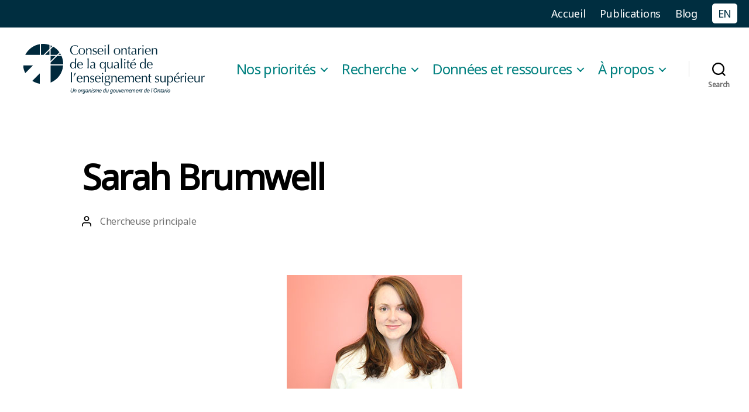

--- FILE ---
content_type: text/html; charset=UTF-8
request_url: https://heqco.ca/fr/staff/brumwell-sarah/
body_size: 17081
content:
<!DOCTYPE html><html class=no-js lang=fr-CA><head><style>img.lazy{min-height:1px}</style><link href=https://heqco.ca/wp-content/plugins/w3-total-cache/pub/js/lazyload.min.js as=script><meta charset="UTF-8"><meta name="viewport" content="width=device-width, initial-scale=1.0"><link rel=profile href=https://gmpg.org/xfn/11><title>Sarah Brumwell &#8211; Conseil ontarien de la qualité de l’enseignement supérieur</title><meta name='robots' content='max-image-preview:large'><link rel=alternate href=https://heqco.ca/staff/sarah-brumwell/ hreflang=en><link rel=alternate href=https://heqco.ca/fr/staff/brumwell-sarah/ hreflang=fr><link rel=alternate type=application/rss+xml title="Conseil ontarien de la qualité de l’enseignement supérieur &raquo; Flux" href=https://heqco.ca/fr/feed/ ><link rel=alternate type=application/rss+xml title="Conseil ontarien de la qualité de l’enseignement supérieur &raquo; Flux des commentaires" href=https://heqco.ca/fr/comments/feed/ ><link rel=alternate title="oEmbed (JSON)" type=application/json+oembed href="https://heqco.ca/wp-json/oembed/1.0/embed?url=https%3A%2F%2Fheqco.ca%2Ffr%2Fstaff%2Fbrumwell-sarah%2F&#038;lang=fr"><link rel=alternate title="oEmbed (XML)" type=text/xml+oembed href="https://heqco.ca/wp-json/oembed/1.0/embed?url=https%3A%2F%2Fheqco.ca%2Ffr%2Fstaff%2Fbrumwell-sarah%2F&#038;format=xml&#038;lang=fr"><style id=wp-img-auto-sizes-contain-inline-css>img:is([sizes=auto i],[sizes^="auto," i]){contain-intrinsic-size:3000px 1500px}</style><style id=wp-emoji-styles-inline-css>img.wp-smiley,img.emoji{display:inline !important;border:none !important;box-shadow:none !important;height:1em !important;width:1em !important;margin:0 0.07em !important;vertical-align:-0.1em !important;background:none !important;padding:0 !important}</style><style id=wp-block-library-inline-css>/*<![CDATA[*/:root{--wp-block-synced-color:#7a00df;--wp-block-synced-color--rgb:122,0,223;--wp-bound-block-color:var(--wp-block-synced-color);--wp-editor-canvas-background:#ddd;--wp-admin-theme-color:#007cba;--wp-admin-theme-color--rgb:0,124,186;--wp-admin-theme-color-darker-10:#006ba1;--wp-admin-theme-color-darker-10--rgb:0,107,160.5;--wp-admin-theme-color-darker-20:#005a87;--wp-admin-theme-color-darker-20--rgb:0,90,135;--wp-admin-border-width-focus:2px}@media (min-resolution:192dpi){:root{--wp-admin-border-width-focus:1.5px}}.wp-element-button{cursor:pointer}:root .has-very-light-gray-background-color{background-color:#eee}:root .has-very-dark-gray-background-color{background-color:#313131}:root .has-very-light-gray-color{color:#eee}:root .has-very-dark-gray-color{color:#313131}:root .has-vivid-green-cyan-to-vivid-cyan-blue-gradient-background{background:linear-gradient(135deg,#00d084,#0693e3)}:root .has-purple-crush-gradient-background{background:linear-gradient(135deg,#34e2e4,#4721fb 50%,#ab1dfe)}:root .has-hazy-dawn-gradient-background{background:linear-gradient(135deg,#faaca8,#dad0ec)}:root .has-subdued-olive-gradient-background{background:linear-gradient(135deg,#fafae1,#67a671)}:root .has-atomic-cream-gradient-background{background:linear-gradient(135deg,#fdd79a,#004a59)}:root .has-nightshade-gradient-background{background:linear-gradient(135deg,#330968,#31cdcf)}:root .has-midnight-gradient-background{background:linear-gradient(135deg,#020381,#2874fc)}:root{--wp--preset--font-size--normal:16px;--wp--preset--font-size--huge:42px}.has-regular-font-size{font-size:1em}.has-larger-font-size{font-size:2.625em}.has-normal-font-size{font-size:var(--wp--preset--font-size--normal)}.has-huge-font-size{font-size:var(--wp--preset--font-size--huge)}.has-text-align-center{text-align:center}.has-text-align-left{text-align:left}.has-text-align-right{text-align:right}.has-fit-text{white-space:nowrap!important}#end-resizable-editor-section{display:none}.aligncenter{clear:both}.items-justified-left{justify-content:flex-start}.items-justified-center{justify-content:center}.items-justified-right{justify-content:flex-end}.items-justified-space-between{justify-content:space-between}.screen-reader-text{border:0;clip-path:inset(50%);height:1px;margin:-1px;overflow:hidden;padding:0;position:absolute;width:1px;word-wrap:normal!important}.screen-reader-text:focus{background-color:#ddd;clip-path:none;color:#444;display:block;font-size:1em;height:auto;left:5px;line-height:normal;padding:15px 23px 14px;text-decoration:none;top:5px;width:auto;z-index:100000}html :where(.has-border-color){border-style:solid}html :where([style*=border-top-color]){border-top-style:solid}html :where([style*=border-right-color]){border-right-style:solid}html :where([style*=border-bottom-color]){border-bottom-style:solid}html :where([style*=border-left-color]){border-left-style:solid}html :where([style*=border-width]){border-style:solid}html :where([style*=border-top-width]){border-top-style:solid}html :where([style*=border-right-width]){border-right-style:solid}html :where([style*=border-bottom-width]){border-bottom-style:solid}html :where([style*=border-left-width]){border-left-style:solid}html :where(img[class*=wp-image-]){height:auto;max-width:100%}:where(figure){margin:0 0 1em}html :where(.is-position-sticky){--wp-admin--admin-bar--position-offset:var(--wp-admin--admin-bar--height,0px)}@media screen and (max-width:600px){html:where(.is-position-sticky){--wp-admin--admin-bar--position-offset:0px}}/*]]>*/</style><style id=wp-block-paragraph-inline-css>.is-small-text{font-size:.875em}.is-regular-text{font-size:1em}.is-large-text{font-size:2.25em}.is-larger-text{font-size:3em}.has-drop-cap:not(:focus):first-letter {float:left;font-size:8.4em;font-style:normal;font-weight:100;line-height:.68;margin:.05em .1em 0 0;text-transform:uppercase}body.rtl .has-drop-cap:not(:focus):first-letter {float:none;margin-left:.1em}p.has-drop-cap.has-background{overflow:hidden}:root :where(p.has-background){padding:1.25em 2.375em}:where(p.has-text-color:not(.has-link-color)) a{color:inherit}p.has-text-align-left[style*="writing-mode:vertical-lr"],p.has-text-align-right[style*="writing-mode:vertical-rl"]{rotate:180deg}</style><style id=global-styles-inline-css>/*<![CDATA[*/:root{--wp--preset--aspect-ratio--square:1;--wp--preset--aspect-ratio--4-3:4/3;--wp--preset--aspect-ratio--3-4:3/4;--wp--preset--aspect-ratio--3-2:3/2;--wp--preset--aspect-ratio--2-3:2/3;--wp--preset--aspect-ratio--16-9:16/9;--wp--preset--aspect-ratio--9-16:9/16;--wp--preset--color--black:#000;--wp--preset--color--cyan-bluish-gray:#abb8c3;--wp--preset--color--white:#fff;--wp--preset--color--pale-pink:#f78da7;--wp--preset--color--vivid-red:#cf2e2e;--wp--preset--color--luminous-vivid-orange:#ff6900;--wp--preset--color--luminous-vivid-amber:#fcb900;--wp--preset--color--light-green-cyan:#7bdcb5;--wp--preset--color--vivid-green-cyan:#00d084;--wp--preset--color--pale-cyan-blue:#8ed1fc;--wp--preset--color--vivid-cyan-blue:#0693e3;--wp--preset--color--vivid-purple:#9b51e0;--wp--preset--color--accent:#14847b;--wp--preset--color--primary:#000;--wp--preset--color--secondary:#6d6d6d;--wp--preset--color--subtle-background:#dbdbdb;--wp--preset--color--background:#fff;--wp--preset--gradient--vivid-cyan-blue-to-vivid-purple:linear-gradient(135deg,rgb(6,147,227) 0%,rgb(155,81,224) 100%);--wp--preset--gradient--light-green-cyan-to-vivid-green-cyan:linear-gradient(135deg,rgb(122,220,180) 0%,rgb(0,208,130) 100%);--wp--preset--gradient--luminous-vivid-amber-to-luminous-vivid-orange:linear-gradient(135deg,rgb(252,185,0) 0%,rgb(255,105,0) 100%);--wp--preset--gradient--luminous-vivid-orange-to-vivid-red:linear-gradient(135deg,rgb(255,105,0) 0%,rgb(207,46,46) 100%);--wp--preset--gradient--very-light-gray-to-cyan-bluish-gray:linear-gradient(135deg,rgb(238,238,238) 0%,rgb(169,184,195) 100%);--wp--preset--gradient--cool-to-warm-spectrum:linear-gradient(135deg,rgb(74,234,220) 0%,rgb(151,120,209) 20%,rgb(207,42,186) 40%,rgb(238,44,130) 60%,rgb(251,105,98) 80%,rgb(254,248,76) 100%);--wp--preset--gradient--blush-light-purple:linear-gradient(135deg,rgb(255,206,236) 0%,rgb(152,150,240) 100%);--wp--preset--gradient--blush-bordeaux:linear-gradient(135deg,rgb(254,205,165) 0%,rgb(254,45,45) 50%,rgb(107,0,62) 100%);--wp--preset--gradient--luminous-dusk:linear-gradient(135deg,rgb(255,203,112) 0%,rgb(199,81,192) 50%,rgb(65,88,208) 100%);--wp--preset--gradient--pale-ocean:linear-gradient(135deg,rgb(255,245,203) 0%,rgb(182,227,212) 50%,rgb(51,167,181) 100%);--wp--preset--gradient--electric-grass:linear-gradient(135deg,rgb(202,248,128) 0%,rgb(113,206,126) 100%);--wp--preset--gradient--midnight:linear-gradient(135deg,rgb(2,3,129) 0%,rgb(40,116,252) 100%);--wp--preset--font-size--small:18px;--wp--preset--font-size--medium:20px;--wp--preset--font-size--large:26.25px;--wp--preset--font-size--x-large:42px;--wp--preset--font-size--normal:21px;--wp--preset--font-size--larger:32px;--wp--preset--spacing--20:0.44rem;--wp--preset--spacing--30:0.67rem;--wp--preset--spacing--40:1rem;--wp--preset--spacing--50:1.5rem;--wp--preset--spacing--60:2.25rem;--wp--preset--spacing--70:3.38rem;--wp--preset--spacing--80:5.06rem;--wp--preset--shadow--natural:6px 6px 9px rgba(0, 0, 0, 0.2);--wp--preset--shadow--deep:12px 12px 50px rgba(0, 0, 0, 0.4);--wp--preset--shadow--sharp:6px 6px 0px rgba(0, 0, 0, 0.2);--wp--preset--shadow--outlined:6px 6px 0px -3px rgb(255, 255, 255), 6px 6px rgb(0, 0, 0);--wp--preset--shadow--crisp:6px 6px 0px rgb(0, 0, 0)}:where(.is-layout-flex){gap:0.5em}:where(.is-layout-grid){gap:0.5em}body .is-layout-flex{display:flex}.is-layout-flex{flex-wrap:wrap;align-items:center}.is-layout-flex>:is(*,div){margin:0}body .is-layout-grid{display:grid}.is-layout-grid>:is(*,div){margin:0}:where(.wp-block-columns.is-layout-flex){gap:2em}:where(.wp-block-columns.is-layout-grid){gap:2em}:where(.wp-block-post-template.is-layout-flex){gap:1.25em}:where(.wp-block-post-template.is-layout-grid){gap:1.25em}.has-black-color{color:var(--wp--preset--color--black) !important}.has-cyan-bluish-gray-color{color:var(--wp--preset--color--cyan-bluish-gray) !important}.has-white-color{color:var(--wp--preset--color--white) !important}.has-pale-pink-color{color:var(--wp--preset--color--pale-pink) !important}.has-vivid-red-color{color:var(--wp--preset--color--vivid-red) !important}.has-luminous-vivid-orange-color{color:var(--wp--preset--color--luminous-vivid-orange) !important}.has-luminous-vivid-amber-color{color:var(--wp--preset--color--luminous-vivid-amber) !important}.has-light-green-cyan-color{color:var(--wp--preset--color--light-green-cyan) !important}.has-vivid-green-cyan-color{color:var(--wp--preset--color--vivid-green-cyan) !important}.has-pale-cyan-blue-color{color:var(--wp--preset--color--pale-cyan-blue) !important}.has-vivid-cyan-blue-color{color:var(--wp--preset--color--vivid-cyan-blue) !important}.has-vivid-purple-color{color:var(--wp--preset--color--vivid-purple) !important}.has-black-background-color{background-color:var(--wp--preset--color--black) !important}.has-cyan-bluish-gray-background-color{background-color:var(--wp--preset--color--cyan-bluish-gray) !important}.has-white-background-color{background-color:var(--wp--preset--color--white) !important}.has-pale-pink-background-color{background-color:var(--wp--preset--color--pale-pink) !important}.has-vivid-red-background-color{background-color:var(--wp--preset--color--vivid-red) !important}.has-luminous-vivid-orange-background-color{background-color:var(--wp--preset--color--luminous-vivid-orange) !important}.has-luminous-vivid-amber-background-color{background-color:var(--wp--preset--color--luminous-vivid-amber) !important}.has-light-green-cyan-background-color{background-color:var(--wp--preset--color--light-green-cyan) !important}.has-vivid-green-cyan-background-color{background-color:var(--wp--preset--color--vivid-green-cyan) !important}.has-pale-cyan-blue-background-color{background-color:var(--wp--preset--color--pale-cyan-blue) !important}.has-vivid-cyan-blue-background-color{background-color:var(--wp--preset--color--vivid-cyan-blue) !important}.has-vivid-purple-background-color{background-color:var(--wp--preset--color--vivid-purple) !important}.has-black-border-color{border-color:var(--wp--preset--color--black) !important}.has-cyan-bluish-gray-border-color{border-color:var(--wp--preset--color--cyan-bluish-gray) !important}.has-white-border-color{border-color:var(--wp--preset--color--white) !important}.has-pale-pink-border-color{border-color:var(--wp--preset--color--pale-pink) !important}.has-vivid-red-border-color{border-color:var(--wp--preset--color--vivid-red) !important}.has-luminous-vivid-orange-border-color{border-color:var(--wp--preset--color--luminous-vivid-orange) !important}.has-luminous-vivid-amber-border-color{border-color:var(--wp--preset--color--luminous-vivid-amber) !important}.has-light-green-cyan-border-color{border-color:var(--wp--preset--color--light-green-cyan) !important}.has-vivid-green-cyan-border-color{border-color:var(--wp--preset--color--vivid-green-cyan) !important}.has-pale-cyan-blue-border-color{border-color:var(--wp--preset--color--pale-cyan-blue) !important}.has-vivid-cyan-blue-border-color{border-color:var(--wp--preset--color--vivid-cyan-blue) !important}.has-vivid-purple-border-color{border-color:var(--wp--preset--color--vivid-purple) !important}.has-vivid-cyan-blue-to-vivid-purple-gradient-background{background:var(--wp--preset--gradient--vivid-cyan-blue-to-vivid-purple) !important}.has-light-green-cyan-to-vivid-green-cyan-gradient-background{background:var(--wp--preset--gradient--light-green-cyan-to-vivid-green-cyan) !important}.has-luminous-vivid-amber-to-luminous-vivid-orange-gradient-background{background:var(--wp--preset--gradient--luminous-vivid-amber-to-luminous-vivid-orange) !important}.has-luminous-vivid-orange-to-vivid-red-gradient-background{background:var(--wp--preset--gradient--luminous-vivid-orange-to-vivid-red) !important}.has-very-light-gray-to-cyan-bluish-gray-gradient-background{background:var(--wp--preset--gradient--very-light-gray-to-cyan-bluish-gray) !important}.has-cool-to-warm-spectrum-gradient-background{background:var(--wp--preset--gradient--cool-to-warm-spectrum) !important}.has-blush-light-purple-gradient-background{background:var(--wp--preset--gradient--blush-light-purple) !important}.has-blush-bordeaux-gradient-background{background:var(--wp--preset--gradient--blush-bordeaux) !important}.has-luminous-dusk-gradient-background{background:var(--wp--preset--gradient--luminous-dusk) !important}.has-pale-ocean-gradient-background{background:var(--wp--preset--gradient--pale-ocean) !important}.has-electric-grass-gradient-background{background:var(--wp--preset--gradient--electric-grass) !important}.has-midnight-gradient-background{background:var(--wp--preset--gradient--midnight) !important}.has-small-font-size{font-size:var(--wp--preset--font-size--small) !important}.has-medium-font-size{font-size:var(--wp--preset--font-size--medium) !important}.has-large-font-size{font-size:var(--wp--preset--font-size--large) !important}.has-x-large-font-size{font-size:var(--wp--preset--font-size--x-large) !important}/*]]>*/</style><style id=classic-theme-styles-inline-css>.wp-block-button__link{color:#fff;background-color:#32373c;border-radius:9999px;box-shadow:none;text-decoration:none;padding:calc(.667em + 2px) calc(1.333em + 2px);font-size:1.125em}.wp-block-file__button{background:#32373c;color:#fff;text-decoration:none}</style><link rel=stylesheet href=https://heqco.ca/wp-content/cache/minify/ce158.css media=all><style id=twentytwenty-style-inline-css>.color-accent,.color-accent-hover:hover,.color-accent-hover:focus,:root .has-accent-color,.has-drop-cap:not(:focus):first-letter,.wp-block-button.is-style-outline,a{color:#14847b}blockquote,.border-color-accent,.border-color-accent-hover:hover,.border-color-accent-hover:focus{border-color:#14847b}button,.button,.faux-button,.wp-block-button__link,.wp-block-file .wp-block-file__button,input[type="button"],input[type="reset"],input[type="submit"],.bg-accent,.bg-accent-hover:hover,.bg-accent-hover:focus,:root .has-accent-background-color,.comment-reply-link{background-color:#14847b}.fill-children-accent,.fill-children-accent *{fill:#14847b}:root .has-background-color,button,.button,.faux-button,.wp-block-button__link,.wp-block-file__button,input[type="button"],input[type="reset"],input[type="submit"],.wp-block-button,.comment-reply-link,.has-background.has-primary-background-color:not(.has-text-color),.has-background.has-primary-background-color *:not(.has-text-color),.has-background.has-accent-background-color:not(.has-text-color),.has-background.has-accent-background-color *:not(.has-text-color){color:#fff}:root .has-background-background-color{background-color:#fff}body,.entry-title a,:root .has-primary-color{color:#000}:root .has-primary-background-color{background-color:#000}cite,figcaption,.wp-caption-text,.post-meta,.entry-content .wp-block-archives li,.entry-content .wp-block-categories li,.entry-content .wp-block-latest-posts li,.wp-block-latest-comments__comment-date,.wp-block-latest-posts__post-date,.wp-block-embed figcaption,.wp-block-image figcaption,.wp-block-pullquote cite,.comment-metadata,.comment-respond .comment-notes,.comment-respond .logged-in-as,.pagination .dots,.entry-content hr:not(.has-background),hr.styled-separator,:root .has-secondary-color{color:#6d6d6d}:root .has-secondary-background-color{background-color:#6d6d6d}pre,fieldset,input,textarea,table,table *,hr{border-color:#dbdbdb}caption,code,code,kbd,samp,.wp-block-table.is-style-stripes tbody tr:nth-child(odd),:root .has-subtle-background-background-color{background-color:#dbdbdb}.wp-block-table.is-style-stripes{border-bottom-color:#dbdbdb}.wp-block-latest-posts.is-grid li{border-top-color:#dbdbdb}:root .has-subtle-background-color{color:#dbdbdb}body:not(.overlay-header) .primary-menu > li > a,body:not(.overlay-header) .primary-menu > li > .icon,.modal-menu a,.footer-menu a, .footer-widgets a:where(:not(.wp-block-button__link)),#site-footer .wp-block-button.is-style-outline,.wp-block-pullquote:before,.singular:not(.overlay-header) .entry-header a,.archive-header a,.header-footer-group .color-accent,.header-footer-group .color-accent-hover:hover{color:#14847b}.social-icons a,#site-footer button:not(.toggle),#site-footer .button,#site-footer .faux-button,#site-footer .wp-block-button__link,#site-footer .wp-block-file__button,#site-footer input[type="button"],#site-footer input[type="reset"],#site-footer input[type="submit"]{background-color:#14847b}.social-icons a,body:not(.overlay-header) .primary-menu ul,.header-footer-group button,.header-footer-group .button,.header-footer-group .faux-button,.header-footer-group .wp-block-button:not(.is-style-outline) .wp-block-button__link,.header-footer-group .wp-block-file__button,.header-footer-group input[type="button"],.header-footer-group input[type="reset"],.header-footer-group input[type="submit"]{color:#fff}#site-header,.footer-nav-widgets-wrapper,#site-footer,.menu-modal,.menu-modal-inner,.search-modal-inner,.archive-header,.singular .entry-header,.singular .featured-media:before,.wp-block-pullquote:before{background-color:#fff}.header-footer-group,body:not(.overlay-header) #site-header .toggle,.menu-modal .toggle{color:#000}body:not(.overlay-header) .primary-menu ul{background-color:#000}body:not(.overlay-header) .primary-menu>li>ul:after{border-bottom-color:#000}body:not(.overlay-header) .primary-menu ul ul:after{border-left-color:#000}.site-description,body:not(.overlay-header) .toggle-inner .toggle-text,.widget .post-date,.widget .rss-date,.widget_archive li,.widget_categories li,.widget cite,.widget_pages li,.widget_meta li,.widget_nav_menu li,.powered-by-wordpress,.footer-credits .privacy-policy,.to-the-top,.singular .entry-header .post-meta,.singular:not(.overlay-header) .entry-header .post-meta a{color:#6d6d6d}.header-footer-group pre,.header-footer-group fieldset,.header-footer-group input,.header-footer-group textarea,.header-footer-group table,.header-footer-group table *,.footer-nav-widgets-wrapper,#site-footer,.menu-modal nav *,.footer-widgets-outer-wrapper,.footer-top{border-color:#dbdbdb}.header-footer-group table caption,body:not(.overlay-header) .header-inner .toggle-wrapper::before{background-color:#dbdbdb}</style><link rel=stylesheet href=https://heqco.ca/wp-content/cache/minify/1c9e4.css media=all><link rel=stylesheet id=twentytwenty-print-style-css href='https://heqco.ca/wp-content/themes/twentytwenty/print.css?ver=1.0' media=print> <script src="https://heqco.ca/wp-includes/js/jquery/jquery.min.js?ver=3.7.1" id=jquery-core-js></script> <script src=https://heqco.ca/wp-content/cache/minify/48d76.js></script> <script src=https://heqco.ca/wp-content/cache/minify/1254e.js defer></script> <link rel=https://api.w.org/ href=https://heqco.ca/wp-json/ ><link rel=alternate title=JSON type=application/json href=https://heqco.ca/wp-json/wp/v2/heqco_staff/3839><link rel=EditURI type=application/rsd+xml title=RSD href=https://heqco.ca/xmlrpc.php?rsd><meta name="generator" content="WordPress 6.9"><link rel=canonical href=https://heqco.ca/fr/staff/brumwell-sarah/ ><link rel=shortlink href='https://heqco.ca/?p=3839'> <script>/*<![CDATA[*/function external_links_in_new_windows_loop(){if(!document.links){document.links=document.getElementsByTagName('a');}
var change_link=false;var force='';var ignore='';for(var t=0;t<document.links.length;t++){var all_links=document.links[t];change_link=false;if(document.links[t].hasAttribute('onClick')==false){if(all_links.href.search(/^http/)!=-1&&all_links.href.search('heqco.ca')==-1&&all_links.href.search(/^#/)==-1){change_link=true;}
if(force!=''&&all_links.href.search(force)!=-1){change_link=true;}
if(ignore!=''&&all_links.href.search(ignore)!=-1){change_link=false;}
if(change_link==true){document.links[t].setAttribute('onClick','javascript:window.open(\''+all_links.href.replace(/'/g,'')+'\', \'_blank\', \'noopener\'); return false;');document.links[t].removeAttribute('target');}}}}
function external_links_in_new_windows_load(func)
{var oldonload=window.onload;if(typeof window.onload!='function'){window.onload=func;}else{window.onload=function(){oldonload();func();}}}
external_links_in_new_windows_load(external_links_in_new_windows_loop);/*]]>*/</script> <link rel=preconnect href=https://fonts.gstatic.com><link href="https://fonts.googleapis.com/css2?family=Noto+Sans&display=swap" rel=stylesheet><script>document.documentElement.className=document.documentElement.className.replace('no-js','js');</script> <style id=custom-background-css>body.custom-background{background-color:#fff}</style> <script async src="https://www.googletagmanager.com/gtag/js?id=G-X1570JH6Q4"></script> <script>window.dataLayer=window.dataLayer||[];function gtag(){dataLayer.push(arguments);}
gtag('js',new Date());gtag('config','G-X1570JH6Q4');</script> <link rel=icon href=https://heqco.ca/wp-content/uploads/2019/11/cropped-heqco-1-32x32.png sizes=32x32><link rel=icon href=https://heqco.ca/wp-content/uploads/2019/11/cropped-heqco-1-192x192.png sizes=192x192><link rel=apple-touch-icon href=https://heqco.ca/wp-content/uploads/2019/11/cropped-heqco-1-180x180.png><meta name="msapplication-TileImage" content="https://heqco.ca/wp-content/uploads/2019/11/cropped-heqco-1-270x270.png"><style id=c4wp-checkout-css>.woocommerce-checkout .c4wp_captcha_field{margin-bottom:10px;margin-top:15px;position:relative;display:inline-block}</style><style id=c4wp-v3-lp-form-css>.login #login, .login #lostpasswordform{min-width:350px !important}.wpforms-field-c4wp iframe{width:100% !important}</style><style id=c4wp-v3-lp-form-css>.login #login, .login #lostpasswordform{min-width:350px !important}.wpforms-field-c4wp iframe{width:100% !important}</style></head><body class="wp-singular heqco_staff-template-default single single-heqco_staff postid-3839 custom-background wp-custom-logo wp-embed-responsive wp-theme-twentytwenty wp-child-theme-twentytwenty-heqco var3 singular enable-search-modal has-post-thumbnail has-single-pagination not-showing-comments show-avatars footer-top-visible reduced-spacing"><a class="skip-link screen-reader-text" href=#site-content>Aller au contenu</a><nav class=menu-secondary-francais-container><ul id=menu-secondary-francais class=menu><li id=menu-item-191 class="menu-item menu-item-type-post_type menu-item-object-page menu-item-home menu-item-191"><a href=https://heqco.ca/fr/ >Accueil</a></li> <li id=menu-item-922 class="menu-item menu-item-type-post_type menu-item-object-page menu-item-922"><a href=https://heqco.ca/fr/publications-de-recherche/ >Publications</a></li> <li id=menu-item-772 class="menu-item menu-item-type-post_type menu-item-object-page current_page_parent menu-item-772"><a href=https://heqco.ca/fr/blogue-enpratique/ >Blog</a></li> <li id=menu-item-190-en class="lang-item lang-item-13 lang-item-en lang-item-first menu-item menu-item-type-custom menu-item-object-custom menu-item-190-en"><a href=https://heqco.ca/staff/sarah-brumwell/ hreflang=en-CA lang=en-CA>EN</a></li></ul></nav><header id=site-header class=header-footer-group><div class="header-inner section-inner"><div class=header-titles-wrapper> <button class="toggle search-toggle mobile-search-toggle" data-toggle-target=.search-modal data-toggle-body-class=showing-search-modal data-set-focus=".search-modal .search-field" aria-expanded=false> <span class=toggle-inner> <span class=toggle-icon> <svg class=svg-icon aria-hidden=true role=img focusable=false xmlns=http://www.w3.org/2000/svg width=23 height=23 viewBox="0 0 23 23"><path d="M38.710696,48.0601792 L43,52.3494831 L41.3494831,54 L37.0601792,49.710696 C35.2632422,51.1481185 32.9839107,52.0076499 30.5038249,52.0076499 C24.7027226,52.0076499 20,47.3049272 20,41.5038249 C20,35.7027226 24.7027226,31 30.5038249,31 C36.3049272,31 41.0076499,35.7027226 41.0076499,41.5038249 C41.0076499,43.9839107 40.1481185,46.2632422 38.710696,48.0601792 Z M36.3875844,47.1716785 C37.8030221,45.7026647 38.6734666,43.7048964 38.6734666,41.5038249 C38.6734666,36.9918565 35.0157934,33.3341833 30.5038249,33.3341833 C25.9918565,33.3341833 22.3341833,36.9918565 22.3341833,41.5038249 C22.3341833,46.0157934 25.9918565,49.6734666 30.5038249,49.6734666 C32.7048964,49.6734666 34.7026647,48.8030221 36.1716785,47.3875844 C36.2023931,47.347638 36.2360451,47.3092237 36.2726343,47.2726343 C36.3092237,47.2360451 36.347638,47.2023931 36.3875844,47.1716785 Z" transform="translate(-20 -31)"/></svg>		</span> <span class=toggle-text>Search</span> </span> </button><div class=header-titles><div class="site-logo faux-heading"><a href=https://heqco.ca/fr/ class=custom-logo-link aria-label=Homepage rel=home><img width=480 height=85 style="height: 85px;" src="data:image/svg+xml,%3Csvg%20xmlns='http://www.w3.org/2000/svg'%20viewBox='0%200%20480%2085'%3E%3C/svg%3E" data-src=https://heqco.ca/wp-content/uploads/2019/12/heqco-full-en-fr.png class="custom-logo lazy" alt="Higher Education Quality Council of Ontario" decoding=async fetchpriority=high data-srcset="https://heqco.ca/wp-content/uploads/2019/12/heqco-full-en-fr.png 960w, https://heqco.ca/wp-content/uploads/2019/12/heqco-full-en-fr-300x53.png 300w, https://heqco.ca/wp-content/uploads/2019/12/heqco-full-en-fr-768x136.png 768w" data-sizes="(max-width: 960px) 100vw, 960px"></a><span class=screen-reader-text>Conseil ontarien de la qualité de l’enseignement supérieur</span></div><div class=site-description>Un organisme du gouvernement de l&#039;Ontario</div></div><button class="toggle nav-toggle mobile-nav-toggle" data-toggle-target=.menu-modal  data-toggle-body-class=showing-menu-modal aria-expanded=false data-set-focus=.close-nav-toggle> <span class=toggle-inner> <span class=toggle-icon> <svg class=svg-icon aria-hidden=true role=img focusable=false xmlns=http://www.w3.org/2000/svg width=26 height=7 viewBox="0 0 26 7"><path fill-rule=evenodd d="M332.5,45 C330.567003,45 329,43.4329966 329,41.5 C329,39.5670034 330.567003,38 332.5,38 C334.432997,38 336,39.5670034 336,41.5 C336,43.4329966 334.432997,45 332.5,45 Z M342,45 C340.067003,45 338.5,43.4329966 338.5,41.5 C338.5,39.5670034 340.067003,38 342,38 C343.932997,38 345.5,39.5670034 345.5,41.5 C345.5,43.4329966 343.932997,45 342,45 Z M351.5,45 C349.567003,45 348,43.4329966 348,41.5 C348,39.5670034 349.567003,38 351.5,38 C353.432997,38 355,39.5670034 355,41.5 C355,43.4329966 353.432997,45 351.5,45 Z" transform="translate(-329 -38)"/></svg>		</span> <span class=toggle-text>Menu</span> </span> </button></div><div class=header-navigation-wrapper><nav class=primary-menu-wrapper aria-label=Horizontal><ul class="primary-menu reset-list-style"><li id=menu-item-1072 class="menu-item menu-item-type-post_type menu-item-object-page menu-item-has-children menu-item-1072"><a href=https://heqco.ca/fr/nos-priorites/ >Nos priorités</a><span class=icon></span><ul class=sub-menu> <li id=menu-item-1073 class="menu-item menu-item-type-post_type menu-item-object-page menu-item-1073"><a href=https://heqco.ca/fr/nos-priorites/acces/ >L’accès aux études postsecondaires</a></li> <li id=menu-item-8653 class="menu-item menu-item-type-post_type menu-item-object-page menu-item-8653"><a href=https://heqco.ca/fr/nos-priorites/la-mesure-des-competences-transferables-chez-les-eleves-de-niveau-postsecondaire/ >La mesure des compétences transférables chez les élèves de niveau postsecondaire</a></li> <li id=menu-item-8258 class="menu-item menu-item-type-post_type menu-item-object-page menu-item-8258"><a href=https://heqco.ca/fr/nos-priorites/mesure-du-rendement-dans-lenseignement-superieur/ >Mesure du rendement dans l’enseignement supérieur</a></li> <li id=menu-item-8652 class="menu-item menu-item-type-post_type menu-item-object-page menu-item-8652"><a href=https://heqco.ca/fr/nos-priorites/favoriser-la-differenciation-entre-les-colleges-et-universites/ >Favoriser la différenciation entre les collèges et universités</a></li></ul> </li> <li id=menu-item-198 class="menu-item menu-item-type-post_type menu-item-object-page menu-item-has-children menu-item-198"><a href=https://heqco.ca/fr/recherche/ >Recherche</a><span class=icon></span><ul class=sub-menu> <li id=menu-item-3932 class="menu-item menu-item-type-post_type menu-item-object-page menu-item-3932"><a href=https://heqco.ca/fr/publications-de-recherche/ >Publications de recherche</a></li> <li id=menu-item-8273 class="menu-item menu-item-type-post_type menu-item-object-page menu-item-8273"><a href=https://heqco.ca/fr/recherche/evaluations-pour-le-gouvernement/ >Évaluations pour le gouvernement</a></li> <li id=menu-item-1126 class="menu-item menu-item-type-post_type menu-item-object-page menu-item-1126"><a href=https://heqco.ca/fr/recherche/liberte-dexpression/ >Liberté d’expression</a></li> <li id=menu-item-8266 class="menu-item menu-item-type-post_type menu-item-object-page menu-item-8266"><a href=https://heqco.ca/fr/recherche/les-consortiums/ >Les consortiums</a></li> <li id=menu-item-9961 class="menu-item menu-item-type-post_type menu-item-object-page menu-item-9961"><a href=https://heqco.ca/fr/les-femmes-dans-le-milieu-universitaire-page-daccueil/ >Les femmes dans le milieu universitaire</a></li></ul> </li> <li id=menu-item-8265 class="menu-item menu-item-type-post_type menu-item-object-page menu-item-has-children menu-item-8265"><a href=https://heqco.ca/fr/donnees-et-ressources/ >Données et ressources</a><span class=icon></span><ul class=sub-menu> <li id=menu-item-1149 class="menu-item menu-item-type-post_type menu-item-object-page menu-item-1149"><a href=https://heqco.ca/fr/donnees-et-ressources/quelques-statistiques/ >Quelques s​tatistiques</a></li> <li id=menu-item-8267 class="menu-item menu-item-type-post_type menu-item-object-page menu-item-8267"><a href=https://heqco.ca/fr/donnees-et-ressources/salle-des-ressources-pour-les-resultats-dapprentissage/ >Salle des ressources pour les résultats d’apprentissage</a></li> <li id=menu-item-8268 class="menu-item menu-item-type-post_type menu-item-object-page menu-item-8268"><a href=https://heqco.ca/fr/donnees-et-ressources/guides-manuels/ >Guides / manuels</a></li> <li id=menu-item-8540 class="menu-item menu-item-type-post_type menu-item-object-page menu-item-8540"><a href=https://heqco.ca/fr/donnees-et-ressources/webinaires/ >Webinaires</a></li></ul> </li> <li id=menu-item-298 class="menu-item menu-item-type-post_type menu-item-object-page menu-item-has-children menu-item-298"><a href=https://heqco.ca/fr/a-propos/ >À propos</a><span class=icon></span><ul class=sub-menu> <li id=menu-item-3669 class="menu-item menu-item-type-post_type menu-item-object-page menu-item-3669"><a href=https://heqco.ca/fr/a-propos/repertoire/ >Répertoire</a></li> <li id=menu-item-3690 class="menu-item menu-item-type-post_type menu-item-object-page menu-item-3690"><a href=https://heqco.ca/fr/a-propos/conseil-dadministration/ >​​​​Conseil d’administration</a></li> <li id=menu-item-199 class="menu-item menu-item-type-post_type menu-item-object-page menu-item-199"><a href=https://heqco.ca/fr/a-propos/evenements/ >Événements</a></li> <li id=menu-item-3778 class="menu-item menu-item-type-post_type menu-item-object-page menu-item-3778"><a href=https://heqco.ca/fr/a-propos/rapport-annuel/ >Plan de recherche / rapport annuel</a></li> <li id=menu-item-7332 class="menu-item menu-item-type-post_type menu-item-object-page menu-item-has-children menu-item-7332"><a href=https://heqco.ca/fr/a-propos/conformite/ >Conformité</a><span class=icon></span><ul class=sub-menu> <li id=menu-item-3701 class="menu-item menu-item-type-post_type menu-item-object-page menu-item-3701"><a href=https://heqco.ca/fr/a-propos/conformite/donnees-ouvertes/ >Données ouvertes</a></li> <li id=menu-item-3712 class="menu-item menu-item-type-post_type menu-item-object-page menu-item-3712"><a href=https://heqco.ca/fr/a-propos/conformite/divulgation-des-frais-de-deplacement-et-daccueil/ >Frais de déplacement et d’accueil</a></li> <li id=menu-item-7342 class="menu-item menu-item-type-post_type menu-item-object-page menu-item-7342"><a href=https://heqco.ca/fr/a-propos/conformite/accessibilite/ >Accessibilité</a></li></ul> </li> <li id=menu-item-3731 class="menu-item menu-item-type-post_type menu-item-object-page menu-item-3731"><a href=https://heqco.ca/fr/a-propos/opportunites-demploi-et-demandes-des-propositions/ >Opportunités d’emploi et demandes des propositions</a></li> <li id=menu-item-777 class="menu-item menu-item-type-post_type menu-item-object-page menu-item-777"><a href=https://heqco.ca/fr/a-propos/salle-de-presse/ >Salle de presse</a></li></ul> </li></ul></nav><div class="header-toggles hide-no-js"><div class="toggle-wrapper search-toggle-wrapper"><button class="toggle search-toggle desktop-search-toggle" data-toggle-target=.search-modal data-toggle-body-class=showing-search-modal data-set-focus=".search-modal .search-field" aria-expanded=false> <span class=toggle-inner> <svg class=svg-icon aria-hidden=true role=img focusable=false xmlns=http://www.w3.org/2000/svg width=23 height=23 viewBox="0 0 23 23"><path d="M38.710696,48.0601792 L43,52.3494831 L41.3494831,54 L37.0601792,49.710696 C35.2632422,51.1481185 32.9839107,52.0076499 30.5038249,52.0076499 C24.7027226,52.0076499 20,47.3049272 20,41.5038249 C20,35.7027226 24.7027226,31 30.5038249,31 C36.3049272,31 41.0076499,35.7027226 41.0076499,41.5038249 C41.0076499,43.9839107 40.1481185,46.2632422 38.710696,48.0601792 Z M36.3875844,47.1716785 C37.8030221,45.7026647 38.6734666,43.7048964 38.6734666,41.5038249 C38.6734666,36.9918565 35.0157934,33.3341833 30.5038249,33.3341833 C25.9918565,33.3341833 22.3341833,36.9918565 22.3341833,41.5038249 C22.3341833,46.0157934 25.9918565,49.6734666 30.5038249,49.6734666 C32.7048964,49.6734666 34.7026647,48.8030221 36.1716785,47.3875844 C36.2023931,47.347638 36.2360451,47.3092237 36.2726343,47.2726343 C36.3092237,47.2360451 36.347638,47.2023931 36.3875844,47.1716785 Z" transform="translate(-20 -31)"/></svg>		<span class=toggle-text>Search</span> </span> </button></div></div></div></div><div class="search-modal cover-modal header-footer-group" data-modal-target-string=.search-modal role=dialog aria-modal=true aria-label=Recherche><div class="search-modal-inner modal-inner"><div class=section-inner><form role=search aria-label=Rechercher : method=get class=search-form action=https://heqco.ca/fr/ > <label for=search-form-1> <span class=screen-reader-text> Rechercher :	</span> <input type=search id=search-form-1 class=search-field placeholder=Recherche&hellip; value name=s> </label> <input type=submit class=search-submit value=Rechercher></form><button class="toggle search-untoggle close-search-toggle fill-children-current-color" data-toggle-target=.search-modal data-toggle-body-class=showing-search-modal data-set-focus=".search-modal .search-field"> <span class=screen-reader-text> Fermer la recherche	</span> <svg class=svg-icon aria-hidden=true role=img focusable=false xmlns=http://www.w3.org/2000/svg width=16 height=16 viewBox="0 0 16 16"><polygon fill fill-rule=evenodd points="6.852 7.649 .399 1.195 1.445 .149 7.899 6.602 14.352 .149 15.399 1.195 8.945 7.649 15.399 14.102 14.352 15.149 7.899 8.695 1.445 15.149 .399 14.102"/></svg>		</button></div></div></div></header><div class="menu-modal cover-modal header-footer-group" data-modal-target-string=.menu-modal><div class="menu-modal-inner modal-inner"><div class="menu-wrapper section-inner"><div class=menu-top><button class="toggle close-nav-toggle fill-children-current-color" data-toggle-target=.menu-modal data-toggle-body-class=showing-menu-modal aria-expanded=false data-set-focus=.menu-modal> <span class=toggle-text>Fermer menu</span> <svg class=svg-icon aria-hidden=true role=img focusable=false xmlns=http://www.w3.org/2000/svg width=16 height=16 viewBox="0 0 16 16"><polygon fill fill-rule=evenodd points="6.852 7.649 .399 1.195 1.445 .149 7.899 6.602 14.352 .149 15.399 1.195 8.945 7.649 15.399 14.102 14.352 15.149 7.899 8.695 1.445 15.149 .399 14.102"/></svg>		</button><nav class=mobile-menu aria-label=Mobile role=navigation><ul class="modal-menu reset-list-style"><li class="menu-item menu-item-type-post_type menu-item-object-page menu-item-has-children menu-item-1072"><div class=ancestor-wrapper><a href=https://heqco.ca/fr/nos-priorites/ >Nos priorités</a><button class="toggle sub-menu-toggle fill-children-current-color" data-toggle-target=".menu-modal .menu-item-1072 > .sub-menu" data-toggle-type="slidetoggle" data-toggle-duration="250" aria-expanded="false"><span class=screen-reader-text>Afficher sous-menu</span><svg class=svg-icon aria-hidden=true role=img focusable=false xmlns=http://www.w3.org/2000/svg width=20 height=12 viewBox="0 0 20 12"><polygon fill fill-rule=evenodd points="1319.899 365.778 1327.678 358 1329.799 360.121 1319.899 370.021 1310 360.121 1312.121 358" transform="translate(-1310 -358)"/></svg></button></div><ul class=sub-menu> <li class="menu-item menu-item-type-post_type menu-item-object-page menu-item-1073"><div class=ancestor-wrapper><a href=https://heqco.ca/fr/nos-priorites/acces/ >L’accès aux études postsecondaires</a></div></li> <li class="menu-item menu-item-type-post_type menu-item-object-page menu-item-8653"><div class=ancestor-wrapper><a href=https://heqco.ca/fr/nos-priorites/la-mesure-des-competences-transferables-chez-les-eleves-de-niveau-postsecondaire/ >La mesure des compétences transférables chez les élèves de niveau postsecondaire</a></div></li> <li class="menu-item menu-item-type-post_type menu-item-object-page menu-item-8258"><div class=ancestor-wrapper><a href=https://heqco.ca/fr/nos-priorites/mesure-du-rendement-dans-lenseignement-superieur/ >Mesure du rendement dans l’enseignement supérieur</a></div></li> <li class="menu-item menu-item-type-post_type menu-item-object-page menu-item-8652"><div class=ancestor-wrapper><a href=https://heqco.ca/fr/nos-priorites/favoriser-la-differenciation-entre-les-colleges-et-universites/ >Favoriser la différenciation entre les collèges et universités</a></div></li></ul> </li> <li class="menu-item menu-item-type-post_type menu-item-object-page menu-item-has-children menu-item-198"><div class=ancestor-wrapper><a href=https://heqco.ca/fr/recherche/ >Recherche</a><button class="toggle sub-menu-toggle fill-children-current-color" data-toggle-target=".menu-modal .menu-item-198 > .sub-menu" data-toggle-type="slidetoggle" data-toggle-duration="250" aria-expanded="false"><span class=screen-reader-text>Afficher sous-menu</span><svg class=svg-icon aria-hidden=true role=img focusable=false xmlns=http://www.w3.org/2000/svg width=20 height=12 viewBox="0 0 20 12"><polygon fill fill-rule=evenodd points="1319.899 365.778 1327.678 358 1329.799 360.121 1319.899 370.021 1310 360.121 1312.121 358" transform="translate(-1310 -358)"/></svg></button></div><ul class=sub-menu> <li class="menu-item menu-item-type-post_type menu-item-object-page menu-item-3932"><div class=ancestor-wrapper><a href=https://heqco.ca/fr/publications-de-recherche/ >Publications de recherche</a></div></li> <li class="menu-item menu-item-type-post_type menu-item-object-page menu-item-8273"><div class=ancestor-wrapper><a href=https://heqco.ca/fr/recherche/evaluations-pour-le-gouvernement/ >Évaluations pour le gouvernement</a></div></li> <li class="menu-item menu-item-type-post_type menu-item-object-page menu-item-1126"><div class=ancestor-wrapper><a href=https://heqco.ca/fr/recherche/liberte-dexpression/ >Liberté d’expression</a></div></li> <li class="menu-item menu-item-type-post_type menu-item-object-page menu-item-8266"><div class=ancestor-wrapper><a href=https://heqco.ca/fr/recherche/les-consortiums/ >Les consortiums</a></div></li> <li class="menu-item menu-item-type-post_type menu-item-object-page menu-item-9961"><div class=ancestor-wrapper><a href=https://heqco.ca/fr/les-femmes-dans-le-milieu-universitaire-page-daccueil/ >Les femmes dans le milieu universitaire</a></div></li></ul> </li> <li class="menu-item menu-item-type-post_type menu-item-object-page menu-item-has-children menu-item-8265"><div class=ancestor-wrapper><a href=https://heqco.ca/fr/donnees-et-ressources/ >Données et ressources</a><button class="toggle sub-menu-toggle fill-children-current-color" data-toggle-target=".menu-modal .menu-item-8265 > .sub-menu" data-toggle-type="slidetoggle" data-toggle-duration="250" aria-expanded="false"><span class=screen-reader-text>Afficher sous-menu</span><svg class=svg-icon aria-hidden=true role=img focusable=false xmlns=http://www.w3.org/2000/svg width=20 height=12 viewBox="0 0 20 12"><polygon fill fill-rule=evenodd points="1319.899 365.778 1327.678 358 1329.799 360.121 1319.899 370.021 1310 360.121 1312.121 358" transform="translate(-1310 -358)"/></svg></button></div><ul class=sub-menu> <li class="menu-item menu-item-type-post_type menu-item-object-page menu-item-1149"><div class=ancestor-wrapper><a href=https://heqco.ca/fr/donnees-et-ressources/quelques-statistiques/ >Quelques s​tatistiques</a></div></li> <li class="menu-item menu-item-type-post_type menu-item-object-page menu-item-8267"><div class=ancestor-wrapper><a href=https://heqco.ca/fr/donnees-et-ressources/salle-des-ressources-pour-les-resultats-dapprentissage/ >Salle des ressources pour les résultats d’apprentissage</a></div></li> <li class="menu-item menu-item-type-post_type menu-item-object-page menu-item-8268"><div class=ancestor-wrapper><a href=https://heqco.ca/fr/donnees-et-ressources/guides-manuels/ >Guides / manuels</a></div></li> <li class="menu-item menu-item-type-post_type menu-item-object-page menu-item-8540"><div class=ancestor-wrapper><a href=https://heqco.ca/fr/donnees-et-ressources/webinaires/ >Webinaires</a></div></li></ul> </li> <li class="menu-item menu-item-type-post_type menu-item-object-page menu-item-has-children menu-item-298"><div class=ancestor-wrapper><a href=https://heqco.ca/fr/a-propos/ >À propos</a><button class="toggle sub-menu-toggle fill-children-current-color" data-toggle-target=".menu-modal .menu-item-298 > .sub-menu" data-toggle-type="slidetoggle" data-toggle-duration="250" aria-expanded="false"><span class=screen-reader-text>Afficher sous-menu</span><svg class=svg-icon aria-hidden=true role=img focusable=false xmlns=http://www.w3.org/2000/svg width=20 height=12 viewBox="0 0 20 12"><polygon fill fill-rule=evenodd points="1319.899 365.778 1327.678 358 1329.799 360.121 1319.899 370.021 1310 360.121 1312.121 358" transform="translate(-1310 -358)"/></svg></button></div><ul class=sub-menu> <li class="menu-item menu-item-type-post_type menu-item-object-page menu-item-3669"><div class=ancestor-wrapper><a href=https://heqco.ca/fr/a-propos/repertoire/ >Répertoire</a></div></li> <li class="menu-item menu-item-type-post_type menu-item-object-page menu-item-3690"><div class=ancestor-wrapper><a href=https://heqco.ca/fr/a-propos/conseil-dadministration/ >​​​​Conseil d’administration</a></div></li> <li class="menu-item menu-item-type-post_type menu-item-object-page menu-item-199"><div class=ancestor-wrapper><a href=https://heqco.ca/fr/a-propos/evenements/ >Événements</a></div></li> <li class="menu-item menu-item-type-post_type menu-item-object-page menu-item-3778"><div class=ancestor-wrapper><a href=https://heqco.ca/fr/a-propos/rapport-annuel/ >Plan de recherche / rapport annuel</a></div></li> <li class="menu-item menu-item-type-post_type menu-item-object-page menu-item-has-children menu-item-7332"><div class=ancestor-wrapper><a href=https://heqco.ca/fr/a-propos/conformite/ >Conformité</a><button class="toggle sub-menu-toggle fill-children-current-color" data-toggle-target=".menu-modal .menu-item-7332 > .sub-menu" data-toggle-type="slidetoggle" data-toggle-duration="250" aria-expanded="false"><span class=screen-reader-text>Afficher sous-menu</span><svg class=svg-icon aria-hidden=true role=img focusable=false xmlns=http://www.w3.org/2000/svg width=20 height=12 viewBox="0 0 20 12"><polygon fill fill-rule=evenodd points="1319.899 365.778 1327.678 358 1329.799 360.121 1319.899 370.021 1310 360.121 1312.121 358" transform="translate(-1310 -358)"/></svg></button></div><ul class=sub-menu> <li class="menu-item menu-item-type-post_type menu-item-object-page menu-item-3701"><div class=ancestor-wrapper><a href=https://heqco.ca/fr/a-propos/conformite/donnees-ouvertes/ >Données ouvertes</a></div></li> <li class="menu-item menu-item-type-post_type menu-item-object-page menu-item-3712"><div class=ancestor-wrapper><a href=https://heqco.ca/fr/a-propos/conformite/divulgation-des-frais-de-deplacement-et-daccueil/ >Frais de déplacement et d’accueil</a></div></li> <li class="menu-item menu-item-type-post_type menu-item-object-page menu-item-7342"><div class=ancestor-wrapper><a href=https://heqco.ca/fr/a-propos/conformite/accessibilite/ >Accessibilité</a></div></li></ul> </li> <li class="menu-item menu-item-type-post_type menu-item-object-page menu-item-3731"><div class=ancestor-wrapper><a href=https://heqco.ca/fr/a-propos/opportunites-demploi-et-demandes-des-propositions/ >Opportunités d’emploi et demandes des propositions</a></div></li> <li class="menu-item menu-item-type-post_type menu-item-object-page menu-item-777"><div class=ancestor-wrapper><a href=https://heqco.ca/fr/a-propos/salle-de-presse/ >Salle de presse</a></div></li></ul> </li></ul></nav></div><div class=menu-bottom><nav aria-label="Liens de réseaux sociaux étendus" role=navigation><ul class="social-menu reset-list-style social-icons fill-children-current-color"><li id=menu-item-1038 class="menu-item menu-item-type-custom menu-item-object-custom menu-item-1038"><a href=http://www.twitter.com/heqco><span class=screen-reader-text>Twitter</span><svg class=svg-icon aria-hidden=true role=img focusable=false width=24 height=24 viewBox="0 0 24 24" xmlns=http://www.w3.org/2000/svg><path d="M22.23,5.924c-0.736,0.326-1.527,0.547-2.357,0.646c0.847-0.508,1.498-1.312,1.804-2.27 c-0.793,0.47-1.671,0.812-2.606,0.996C18.324,4.498,17.257,4,16.077,4c-2.266,0-4.103,1.837-4.103,4.103 c0,0.322,0.036,0.635,0.106,0.935C8.67,8.867,5.647,7.234,3.623,4.751C3.27,5.357,3.067,6.062,3.067,6.814 c0,1.424,0.724,2.679,1.825,3.415c-0.673-0.021-1.305-0.206-1.859-0.513c0,0.017,0,0.034,0,0.052c0,1.988,1.414,3.647,3.292,4.023 c-0.344,0.094-0.707,0.144-1.081,0.144c-0.264,0-0.521-0.026-0.772-0.074c0.522,1.63,2.038,2.816,3.833,2.85 c-1.404,1.1-3.174,1.756-5.096,1.756c-0.331,0-0.658-0.019-0.979-0.057c1.816,1.164,3.973,1.843,6.29,1.843 c7.547,0,11.675-6.252,11.675-11.675c0-0.178-0.004-0.355-0.012-0.531C20.985,7.47,21.68,6.747,22.23,5.924z"></path></svg></a></li> <li id=menu-item-1039 class="menu-item menu-item-type-custom menu-item-object-custom menu-item-1039"><a href=https://www.facebook.com/HEQCO/ ><span class=screen-reader-text>Facebook</span><svg class=svg-icon aria-hidden=true role=img focusable=false width=24 height=24 viewBox="0 0 24 24" xmlns=http://www.w3.org/2000/svg><path d="M12 2C6.5 2 2 6.5 2 12c0 5 3.7 9.1 8.4 9.9v-7H7.9V12h2.5V9.8c0-2.5 1.5-3.9 3.8-3.9 1.1 0 2.2.2 2.2.2v2.5h-1.3c-1.2 0-1.6.8-1.6 1.6V12h2.8l-.4 2.9h-2.3v7C18.3 21.1 22 17 22 12c0-5.5-4.5-10-10-10z"></path></svg></a></li> <li id=menu-item-1040 class="menu-item menu-item-type-custom menu-item-object-custom menu-item-1040"><a href=https://www.linkedin.com/company/higher-education-quality-council-of-ontario><span class=screen-reader-text>LinkedIn</span><svg class=svg-icon aria-hidden=true role=img focusable=false width=24 height=24 viewBox="0 0 24 24" xmlns=http://www.w3.org/2000/svg><path d="M19.7,3H4.3C3.582,3,3,3.582,3,4.3v15.4C3,20.418,3.582,21,4.3,21h15.4c0.718,0,1.3-0.582,1.3-1.3V4.3 C21,3.582,20.418,3,19.7,3z M8.339,18.338H5.667v-8.59h2.672V18.338z M7.004,8.574c-0.857,0-1.549-0.694-1.549-1.548 c0-0.855,0.691-1.548,1.549-1.548c0.854,0,1.547,0.694,1.547,1.548C8.551,7.881,7.858,8.574,7.004,8.574z M18.339,18.338h-2.669 v-4.177c0-0.996-0.017-2.278-1.387-2.278c-1.389,0-1.601,1.086-1.601,2.206v4.249h-2.667v-8.59h2.559v1.174h0.037 c0.356-0.675,1.227-1.387,2.526-1.387c2.703,0,3.203,1.779,3.203,4.092V18.338z"></path></svg></a></li> <li id=menu-item-1041 class="menu-item menu-item-type-custom menu-item-object-custom menu-item-1041"><a href=http://www.youtube.com/heqco><span class=screen-reader-text>YouTube</span><svg class=svg-icon aria-hidden=true role=img focusable=false width=24 height=24 viewBox="0 0 24 24" xmlns=http://www.w3.org/2000/svg><path d="M21.8,8.001c0,0-0.195-1.378-0.795-1.985c-0.76-0.797-1.613-0.801-2.004-0.847c-2.799-0.202-6.997-0.202-6.997-0.202 h-0.009c0,0-4.198,0-6.997,0.202C4.608,5.216,3.756,5.22,2.995,6.016C2.395,6.623,2.2,8.001,2.2,8.001S2,9.62,2,11.238v1.517 c0,1.618,0.2,3.237,0.2,3.237s0.195,1.378,0.795,1.985c0.761,0.797,1.76,0.771,2.205,0.855c1.6,0.153,6.8,0.201,6.8,0.201 s4.203-0.006,7.001-0.209c0.391-0.047,1.243-0.051,2.004-0.847c0.6-0.607,0.795-1.985,0.795-1.985s0.2-1.618,0.2-3.237v-1.517 C22,9.62,21.8,8.001,21.8,8.001z M9.935,14.594l-0.001-5.62l5.404,2.82L9.935,14.594z"></path></svg></a></li> <li id=menu-item-1042 class="menu-item menu-item-type-custom menu-item-object-custom menu-item-1042"><a href=mailto:info@heqco.ca><span class=screen-reader-text>Email</span><svg class=svg-icon aria-hidden=true role=img focusable=false width=24 height=24 viewBox="0 0 24 24" xmlns=http://www.w3.org/2000/svg><path d="M20,4H4C2.895,4,2,4.895,2,6v12c0,1.105,0.895,2,2,2h16c1.105,0,2-0.895,2-2V6C22,4.895,21.105,4,20,4z M20,8.236l-8,4.882 L4,8.236V6h16V8.236z"></path></svg></a></li> <li id=menu-item-1043 class="menu-item menu-item-type-custom menu-item-object-custom menu-item-1043"><a href=https://heqco.ca/fr/feed/ ><span class=screen-reader-text>RSS</span><svg class=svg-icon aria-hidden=true role=img focusable=false width=24 height=24 viewBox="0 0 24 24" xmlns=http://www.w3.org/2000/svg><path d="M2,8.667V12c5.515,0,10,4.485,10,10h3.333C15.333,14.637,9.363,8.667,2,8.667z M2,2v3.333 c9.19,0,16.667,7.477,16.667,16.667H22C22,10.955,13.045,2,2,2z M4.5,17C3.118,17,2,18.12,2,19.5S3.118,22,4.5,22S7,20.88,7,19.5 S5.882,17,4.5,17z"></path></svg></a></li></ul></nav></div></div></div></div><main id=site-content><article class="post-3839 heqco_staff type-heqco_staff status-publish has-post-thumbnail hentry" id=post-3839><header class="entry-header has-text-align-center header-footer-group"><div class="entry-header-inner section-inner medium"><h1 class="entry-title">Sarah Brumwell</h1><div class="post-meta-wrapper post-meta-single post-meta-single-top"><ul class=post-meta><li class="post-author meta-wrapper"> <span class=meta-icon> <span class=screen-reader-text> Auteur de l'article	</span> <svg class=svg-icon aria-hidden=true role=img focusable=false xmlns=http://www.w3.org/2000/svg width=18 height=20 viewBox="0 0 18 20"><path fill d="M18,19 C18,19.5522847 17.5522847,20 17,20 C16.4477153,20 16,19.5522847 16,19 L16,17 C16,15.3431458 14.6568542,14 13,14 L5,14 C3.34314575,14 2,15.3431458 2,17 L2,19 C2,19.5522847 1.55228475,20 1,20 C0.44771525,20 0,19.5522847 0,19 L0,17 C0,14.2385763 2.23857625,12 5,12 L13,12 C15.7614237,12 18,14.2385763 18,17 L18,19 Z M9,10 C6.23857625,10 4,7.76142375 4,5 C4,2.23857625 6.23857625,0 9,0 C11.7614237,0 14,2.23857625 14,5 C14,7.76142375 11.7614237,10 9,10 Z M9,8 C10.6568542,8 12,6.65685425 12,5 C12,3.34314575 10.6568542,2 9,2 C7.34314575,2 6,3.34314575 6,5 C6,6.65685425 7.34314575,8 9,8 Z"/></svg>		</span> <span class=meta-text> Par <a href>Chercheuse principale</a>		</span> </li></ul></div></div></header><figure class=featured-media><div class="featured-media-inner section-inner"><img width=300 height=194 src="data:image/svg+xml,%3Csvg%20xmlns='http://www.w3.org/2000/svg'%20viewBox='0%200%20300%20194'%3E%3C/svg%3E" data-src=https://heqco.ca/wp-content/uploads/2020/04/Sarah-Brumwell.jpg class="attachment-post-thumbnail size-post-thumbnail wp-post-image lazy" alt decoding=async></div></figure><div class="post-inner thin "><div class=entry-content><p>Depuis qu’elle a rejoint le COQES en 2014, Sarah a contribué à une grande variété de projets de recherche et d’évaluation fondés sur des méthodes mixtes, notamment des projets pilotes d’évaluation des compétences, des évaluations gouvernementales et des couplages de données longitudinales. Elle se spécialise dans le paysage des données postsecondaires de l’Ontario et se passionne pour l’utilisation des données administratives et des données sur le marché du travail utilisées pour raconter des histoires et résoudre des problèmes dans le domaine de la politique postsecondaire. Avant de rejoindre le COQES, elle a travaillé au Centre for Academic Excellence du Seneca College. Elle est titulaire d’une maîtrise en théorie et en critique de la Western University et d’un baccalauréat en sciences humaines et en philosophie de la Carleton University.</p><p>Si vous souhaitez communiquer avec Sarah, veuillez indiquer votre adresse électronique, l’objet et le corps du message dans le formulaire ci-dessous. Merci!</p><hr><form method=POST><p><label for=email>Courriel</label><input type=email name=email id=email required></p><p><label for=subject>Sujet</label><input type=text name=subject id=subject></p><p><label for=message>Message</label><textarea name=message id=message></textarea></p><input type=submit value=Submit></form></div></div><div class=section-inner></div></article></main><div class="footer-nav-widgets-wrapper header-footer-group"><div class="footer-inner section-inner"><div class="footer-top has-social-menu"><nav aria-label="Liens sociaux" class=footer-social-wrapper><ul class="social-menu footer-social reset-list-style social-icons fill-children-current-color"><li class="menu-item menu-item-type-custom menu-item-object-custom menu-item-1038"><a href=http://www.twitter.com/heqco><span class=screen-reader-text>Twitter</span><svg class=svg-icon aria-hidden=true role=img focusable=false width=24 height=24 viewBox="0 0 24 24" xmlns=http://www.w3.org/2000/svg><path d="M22.23,5.924c-0.736,0.326-1.527,0.547-2.357,0.646c0.847-0.508,1.498-1.312,1.804-2.27 c-0.793,0.47-1.671,0.812-2.606,0.996C18.324,4.498,17.257,4,16.077,4c-2.266,0-4.103,1.837-4.103,4.103 c0,0.322,0.036,0.635,0.106,0.935C8.67,8.867,5.647,7.234,3.623,4.751C3.27,5.357,3.067,6.062,3.067,6.814 c0,1.424,0.724,2.679,1.825,3.415c-0.673-0.021-1.305-0.206-1.859-0.513c0,0.017,0,0.034,0,0.052c0,1.988,1.414,3.647,3.292,4.023 c-0.344,0.094-0.707,0.144-1.081,0.144c-0.264,0-0.521-0.026-0.772-0.074c0.522,1.63,2.038,2.816,3.833,2.85 c-1.404,1.1-3.174,1.756-5.096,1.756c-0.331,0-0.658-0.019-0.979-0.057c1.816,1.164,3.973,1.843,6.29,1.843 c7.547,0,11.675-6.252,11.675-11.675c0-0.178-0.004-0.355-0.012-0.531C20.985,7.47,21.68,6.747,22.23,5.924z"></path></svg></a></li> <li class="menu-item menu-item-type-custom menu-item-object-custom menu-item-1039"><a href=https://www.facebook.com/HEQCO/ ><span class=screen-reader-text>Facebook</span><svg class=svg-icon aria-hidden=true role=img focusable=false width=24 height=24 viewBox="0 0 24 24" xmlns=http://www.w3.org/2000/svg><path d="M12 2C6.5 2 2 6.5 2 12c0 5 3.7 9.1 8.4 9.9v-7H7.9V12h2.5V9.8c0-2.5 1.5-3.9 3.8-3.9 1.1 0 2.2.2 2.2.2v2.5h-1.3c-1.2 0-1.6.8-1.6 1.6V12h2.8l-.4 2.9h-2.3v7C18.3 21.1 22 17 22 12c0-5.5-4.5-10-10-10z"></path></svg></a></li> <li class="menu-item menu-item-type-custom menu-item-object-custom menu-item-1040"><a href=https://www.linkedin.com/company/higher-education-quality-council-of-ontario><span class=screen-reader-text>LinkedIn</span><svg class=svg-icon aria-hidden=true role=img focusable=false width=24 height=24 viewBox="0 0 24 24" xmlns=http://www.w3.org/2000/svg><path d="M19.7,3H4.3C3.582,3,3,3.582,3,4.3v15.4C3,20.418,3.582,21,4.3,21h15.4c0.718,0,1.3-0.582,1.3-1.3V4.3 C21,3.582,20.418,3,19.7,3z M8.339,18.338H5.667v-8.59h2.672V18.338z M7.004,8.574c-0.857,0-1.549-0.694-1.549-1.548 c0-0.855,0.691-1.548,1.549-1.548c0.854,0,1.547,0.694,1.547,1.548C8.551,7.881,7.858,8.574,7.004,8.574z M18.339,18.338h-2.669 v-4.177c0-0.996-0.017-2.278-1.387-2.278c-1.389,0-1.601,1.086-1.601,2.206v4.249h-2.667v-8.59h2.559v1.174h0.037 c0.356-0.675,1.227-1.387,2.526-1.387c2.703,0,3.203,1.779,3.203,4.092V18.338z"></path></svg></a></li> <li class="menu-item menu-item-type-custom menu-item-object-custom menu-item-1041"><a href=http://www.youtube.com/heqco><span class=screen-reader-text>YouTube</span><svg class=svg-icon aria-hidden=true role=img focusable=false width=24 height=24 viewBox="0 0 24 24" xmlns=http://www.w3.org/2000/svg><path d="M21.8,8.001c0,0-0.195-1.378-0.795-1.985c-0.76-0.797-1.613-0.801-2.004-0.847c-2.799-0.202-6.997-0.202-6.997-0.202 h-0.009c0,0-4.198,0-6.997,0.202C4.608,5.216,3.756,5.22,2.995,6.016C2.395,6.623,2.2,8.001,2.2,8.001S2,9.62,2,11.238v1.517 c0,1.618,0.2,3.237,0.2,3.237s0.195,1.378,0.795,1.985c0.761,0.797,1.76,0.771,2.205,0.855c1.6,0.153,6.8,0.201,6.8,0.201 s4.203-0.006,7.001-0.209c0.391-0.047,1.243-0.051,2.004-0.847c0.6-0.607,0.795-1.985,0.795-1.985s0.2-1.618,0.2-3.237v-1.517 C22,9.62,21.8,8.001,21.8,8.001z M9.935,14.594l-0.001-5.62l5.404,2.82L9.935,14.594z"></path></svg></a></li> <li class="menu-item menu-item-type-custom menu-item-object-custom menu-item-1042"><a href=mailto:info@heqco.ca><span class=screen-reader-text>Email</span><svg class=svg-icon aria-hidden=true role=img focusable=false width=24 height=24 viewBox="0 0 24 24" xmlns=http://www.w3.org/2000/svg><path d="M20,4H4C2.895,4,2,4.895,2,6v12c0,1.105,0.895,2,2,2h16c1.105,0,2-0.895,2-2V6C22,4.895,21.105,4,20,4z M20,8.236l-8,4.882 L4,8.236V6h16V8.236z"></path></svg></a></li> <li class="menu-item menu-item-type-custom menu-item-object-custom menu-item-1043"><a href=https://heqco.ca/fr/feed/ ><span class=screen-reader-text>RSS</span><svg class=svg-icon aria-hidden=true role=img focusable=false width=24 height=24 viewBox="0 0 24 24" xmlns=http://www.w3.org/2000/svg><path d="M2,8.667V12c5.515,0,10,4.485,10,10h3.333C15.333,14.637,9.363,8.667,2,8.667z M2,2v3.333 c9.19,0,16.667,7.477,16.667,16.667H22C22,10.955,13.045,2,2,2z M4.5,17C3.118,17,2,18.12,2,19.5S3.118,22,4.5,22S7,20.88,7,19.5 S5.882,17,4.5,17z"></path></svg></a></li></ul></nav></div><aside class=footer-widgets-outer-wrapper><div class=footer-widgets-wrapper><div class="footer-widgets column-one grid-item"><div class="widget widget_text"><div class=widget-content><h2 class="widget-title subheading heading-size-3">Joignez-vous à notre liste d&rsquo;envoi</h2><div class=textwidget><div class="wpcf7 no-js" id=wpcf7-f4382-o1 lang=en-CA dir=ltr data-wpcf7-id=4382><div class=screen-reader-response><p role=status aria-live=polite aria-atomic=true></p><ul></ul></div><form action=/fr/staff/brumwell-sarah/#wpcf7-f4382-o1 method=post class="wpcf7-form init" aria-label="Contact form" novalidate=novalidate data-status=init><fieldset class=hidden-fields-container><input type=hidden name=_wpcf7 value=4382><input type=hidden name=_wpcf7_version value=6.1.4><input type=hidden name=_wpcf7_locale value=en_CA><input type=hidden name=_wpcf7_unit_tag value=wpcf7-f4382-o1><input type=hidden name=_wpcf7_container_post value=0><input type=hidden name=_wpcf7_posted_data_hash value><input type=hidden name=_wpcf7_recaptcha_response value></fieldset><p><label for=your-name>Nom</label><span class=wpcf7-form-control-wrap data-name=your-name><input size=40 maxlength=400 class="wpcf7-form-control wpcf7-text wpcf7-validates-as-required" id=your-name aria-required=true aria-invalid=false value type=text name=your-name></span><br> <label for=your-email>Courriel</label><span class=wpcf7-form-control-wrap data-name=your-email><input size=40 maxlength=400 class="wpcf7-form-control wpcf7-email wpcf7-validates-as-required wpcf7-text wpcf7-validates-as-email" id=your-email aria-required=true aria-invalid=false value type=email name=your-email></span><br> <input class="wpcf7-form-control wpcf7-submit has-spinner" type=submit value="Tenez-moi informé"></p><div class=wpcf7-response-output aria-hidden=true></div></form></div></div></div></div></div><div class="footer-widgets column-two grid-item"><div class="widget widget_text"><div class=widget-content><h2 class="widget-title subheading heading-size-3">Contactez-nous</h2><div class=textwidget><p><strong>Phone</strong><br> 416-212-3893</p><p><strong>Email</strong><br> info@heqco.ca</p><p><strong>Par la poste<br> </strong>2500 – 88 Queens Quay West<br> Toronto, Ontario<br> M5J 0B8</p></div></div></div></div></div></aside></div></div><footer id=site-footer role=contentinfo class=header-footer-group><div class=twitter-embed></div><div class=section-inner><div class=footer-credits><p class=footer-copyright>&copy; 2026	<a href=https://heqco.ca/fr/ >Imprimeur du Roi pour l&rsquo;Ontario</a></p><p class=powered-by-wordpress> <a href=https://cantangroup.com/fr/ target=_blank>Site WordPress développé par Groupe Cantan	</a></p></div></div></footer> <script type=speculationrules>{"prefetch":[{"source":"document","where":{"and":[{"href_matches":"/*"},{"not":{"href_matches":["/wp-*.php","/wp-admin/*","/wp-content/uploads/*","/wp-content/*","/wp-content/plugins/*","/wp-content/themes/twentytwenty-heqco/*","/wp-content/themes/twentytwenty/*","/*\\?(.+)"]}},{"not":{"selector_matches":"a[rel~=\"nofollow\"]"}},{"not":{"selector_matches":".no-prefetch, .no-prefetch a"}}]},"eagerness":"conservative"}]}</script> <script src=https://heqco.ca/wp-content/cache/minify/501dc.js></script> <script id=wp-i18n-js-after>wp.i18n.setLocaleData({'text direction\u0004ltr':['ltr']});</script> <script src=https://heqco.ca/wp-content/cache/minify/1f540.js></script> <script id=contact-form-7-js-before>var wpcf7={"api":{"root":"https:\/\/heqco.ca\/wp-json\/","namespace":"contact-form-7\/v1"},"cached":1};</script> <script src=https://heqco.ca/wp-content/cache/minify/b68ea.js></script> <script id=pll_cookie_script-js-after>(function(){var expirationDate=new Date();expirationDate.setTime(expirationDate.getTime()+31536000*1000);document.cookie="pll_language=fr; expires="+expirationDate.toUTCString()+"; path=/; secure; SameSite=Lax";}());</script> <script src="https://www.google.com/recaptcha/api.js?render=6LeTu7AaAAAAAMIrdS9f77GsYfZMv4bHWbb13wUk&amp;ver=3.0" id=google-recaptcha-js></script> <script src=https://heqco.ca/wp-content/cache/minify/e6deb.js></script> <script id=wpcf7-recaptcha-js-before>var wpcf7_recaptcha={"sitekey":"6LeTu7AaAAAAAMIrdS9f77GsYfZMv4bHWbb13wUk","actions":{"homepage":"homepage","contactform":"contactform"}};</script> <script src=https://heqco.ca/wp-content/cache/minify/2a6b9.js></script> <script id=wp-emoji-settings type=application/json>{"baseUrl":"https://s.w.org/images/core/emoji/17.0.2/72x72/","ext":".png","svgUrl":"https://s.w.org/images/core/emoji/17.0.2/svg/","svgExt":".svg","source":{"concatemoji":"https://heqco.ca/wp-includes/js/wp-emoji-release.min.js?ver=6.9"}}</script> <script type=module>/*! This file is auto-generated */
const a=JSON.parse(document.getElementById("wp-emoji-settings").textContent),o=(window._wpemojiSettings=a,"wpEmojiSettingsSupports"),s=["flag","emoji"];function i(e){try{var t={supportTests:e,timestamp:(new Date).valueOf()};sessionStorage.setItem(o,JSON.stringify(t))}catch(e){}}function c(e,t,n){e.clearRect(0,0,e.canvas.width,e.canvas.height),e.fillText(t,0,0);t=new Uint32Array(e.getImageData(0,0,e.canvas.width,e.canvas.height).data);e.clearRect(0,0,e.canvas.width,e.canvas.height),e.fillText(n,0,0);const a=new Uint32Array(e.getImageData(0,0,e.canvas.width,e.canvas.height).data);return t.every((e,t)=>e===a[t])}function p(e,t){e.clearRect(0,0,e.canvas.width,e.canvas.height),e.fillText(t,0,0);var n=e.getImageData(16,16,1,1);for(let e=0;e<n.data.length;e++)if(0!==n.data[e])return!1;return!0}function u(e,t,n,a){switch(t){case"flag":return n(e,"\ud83c\udff3\ufe0f\u200d\u26a7\ufe0f","\ud83c\udff3\ufe0f\u200b\u26a7\ufe0f")?!1:!n(e,"\ud83c\udde8\ud83c\uddf6","\ud83c\udde8\u200b\ud83c\uddf6")&&!n(e,"\ud83c\udff4\udb40\udc67\udb40\udc62\udb40\udc65\udb40\udc6e\udb40\udc67\udb40\udc7f","\ud83c\udff4\u200b\udb40\udc67\u200b\udb40\udc62\u200b\udb40\udc65\u200b\udb40\udc6e\u200b\udb40\udc67\u200b\udb40\udc7f");case"emoji":return!a(e,"\ud83e\u1fac8")}return!1}function f(e,t,n,a){let r;const o=(r="undefined"!=typeof WorkerGlobalScope&&self instanceof WorkerGlobalScope?new OffscreenCanvas(300,150):document.createElement("canvas")).getContext("2d",{willReadFrequently:!0}),s=(o.textBaseline="top",o.font="600 32px Arial",{});return e.forEach(e=>{s[e]=t(o,e,n,a)}),s}function r(e){var t=document.createElement("script");t.src=e,t.defer=!0,document.head.appendChild(t)}a.supports={everything:!0,everythingExceptFlag:!0},new Promise(t=>{let n=function(){try{var e=JSON.parse(sessionStorage.getItem(o));if("object"==typeof e&&"number"==typeof e.timestamp&&(new Date).valueOf()<e.timestamp+604800&&"object"==typeof e.supportTests)return e.supportTests}catch(e){}return null}();if(!n){if("undefined"!=typeof Worker&&"undefined"!=typeof OffscreenCanvas&&"undefined"!=typeof URL&&URL.createObjectURL&&"undefined"!=typeof Blob)try{var e="postMessage("+f.toString()+"("+[JSON.stringify(s),u.toString(),c.toString(),p.toString()].join(",")+"));",a=new Blob([e],{type:"text/javascript"});const r=new Worker(URL.createObjectURL(a),{name:"wpTestEmojiSupports"});return void(r.onmessage=e=>{i(n=e.data),r.terminate(),t(n)})}catch(e){}i(n=f(s,u,c,p))}t(n)}).then(e=>{for(const n in e)a.supports[n]=e[n],a.supports.everything=a.supports.everything&&a.supports[n],"flag"!==n&&(a.supports.everythingExceptFlag=a.supports.everythingExceptFlag&&a.supports[n]);var t;a.supports.everythingExceptFlag=a.supports.everythingExceptFlag&&!a.supports.flag,a.supports.everything||((t=a.source||{}).concatemoji?r(t.concatemoji):t.wpemoji&&t.twemoji&&(r(t.twemoji),r(t.wpemoji)))});</script>  <script id=c4wp-recaptcha-js src="https://www.google.com/recaptcha/api.js?render=6LeTu7AaAAAAAMIrdS9f77GsYfZMv4bHWbb13wUk&#038;hl=en"></script> <script id=c4wp-inline-js>let c4wp_onloadCallback=function(){for(var i=0;i<document.forms.length;i++){let form=document.forms[i];let captcha_div=form.querySelector('.c4wp_captcha_field_div:not(.rendered)');let jetpack_sso=form.querySelector('#jetpack-sso-wrap');var wcblock_submit=form.querySelector('.wc-block-components-checkout-place-order-button');var has_wc_submit=null!==wcblock_submit;if(null===captcha_div&&!has_wc_submit||form.id=='create-group-form'){if(!form.parentElement.classList.contains('nf-form-layout')){continue;}}
if(!has_wc_submit){if(!(captcha_div.offsetWidth||captcha_div.offsetHeight||captcha_div.getClientRects().length)){if(jetpack_sso==null&&!form.classList.contains('woocommerce-form-login')){continue;}}}
let alreadyCloned=form.querySelector('.c4wp-submit');if(null!=alreadyCloned){continue;}
let foundSubmitBtn=form.querySelector('#signup-form [type=submit], [type=submit]:not(#group-creation-create):not([name="signup_submit"]):not([name="ac_form_submit"]):not(.verify-captcha)');let cloned=false;let clone=false;if(foundSubmitBtn){clone=foundSubmitBtn.cloneNode(true);clone.classList.add('c4wp-submit');clone.removeAttribute('onclick');clone.removeAttribute('onkeypress');if(foundSubmitBtn.parentElement.form===null){foundSubmitBtn.parentElement.prepend(clone);}else{foundSubmitBtn.parentElement.insertBefore(clone,foundSubmitBtn);}
foundSubmitBtn.style.display="none";captcha_div=form.querySelector('.c4wp_captcha_field_div');cloned=true;}
if(has_wc_submit&&!form.classList.contains('c4wp-primed')){clone=wcblock_submit.cloneNode(true);clone.classList.add('c4wp-submit');clone.classList.add('c4wp-clone');clone.removeAttribute('onclick');clone.removeAttribute('onkeypress');if(wcblock_submit.parentElement.form===null){wcblock_submit.parentElement.prepend(clone);}else{wcblock_submit.parentElement.insertBefore(clone,wcblock_submit);}
wcblock_submit.style.display="none";clone.addEventListener('click',function(e){if(form.classList.contains('c4wp_v2_fallback_active')){jQuery(form).find('.wc-block-components-checkout-place-order-button:not(.c4wp-submit)').click();return true;}else{grecaptcha.execute('6LeTu7AaAAAAAMIrdS9f77GsYfZMv4bHWbb13wUk',).then(function(data){form.classList.add('c4wp-primed');});}});foundSubmitBtn=wcblock_submit;cloned=true;}
if(cloned){clone.addEventListener('click',function(event){logSubmit(event,'cloned',form,foundSubmitBtn);});}else{grecaptcha.execute('6LeTu7AaAAAAAMIrdS9f77GsYfZMv4bHWbb13wUk',).then(function(data){var responseElem=form.querySelector('.c4wp_response');if(responseElem==null){var responseElem=document.querySelector('.c4wp_response');}
if(responseElem!=null){responseElem.setAttribute('value',data);}});form.addEventListener('submit',function(event){logSubmit(event,'other',form);});}
function logSubmit(event,form_type='',form,foundSubmitBtn){if(!form.classList.contains('c4wp_v2_fallback_active')&&!form.classList.contains('c4wp_verified')){event.preventDefault();try{grecaptcha.execute('6LeTu7AaAAAAAMIrdS9f77GsYfZMv4bHWbb13wUk',).then(function(data){var responseElem=form.querySelector('.c4wp_response');if(responseElem==null){var responseElem=document.querySelector('.c4wp_response');}
responseElem.setAttribute('value',data);if(form.classList.contains('wc-block-checkout__form')){let input=document.querySelector('input[id*="c4wp-wc-checkout"]');let lastValue=input.value;var token=data;input.value=token;let event=new Event('input',{bubbles:true});event.simulated=true;let tracker=input._valueTracker;if(tracker){tracker.setValue(lastValue);}
input.dispatchEvent(event)}
if(foundSubmitBtn){foundSubmitBtn.click();}else if(form.classList.contains('wc-block-checkout__form')){jQuery(form).find('.wc-block-components-checkout-place-order-button:not(.c4wp-submit)').click();}else{if(typeof form.submit==='function'){form.submit();}else{HTMLFormElement.prototype.submit.call(form);}}
return true;});}catch(e){}}else{if(form.classList.contains('wpforms-form')||form.classList.contains('frm-fluent-form')||form.classList.contains('woocommerce-checkout')){return true;}
if(form.parentElement.classList.contains('nf-form-layout')){return false;}
if(form.classList.contains('wc-block-checkout__form')){return;}
if(typeof form.submit==='function'){form.submit();}else{HTMLFormElement.prototype.submit.call(form);}
return true;}};}};grecaptcha.ready(c4wp_onloadCallback);if(typeof jQuery!=='undefined'){jQuery('body').on('click','.acomment-reply.bp-primary-action',function(e){c4wp_onloadCallback();});}
setInterval(c4wp_onloadCallback,110000);grecaptcha.ready(c4wp_onloadCallback);document.addEventListener('wpcf7mailsent',function(event){var inputs=event.detail.inputs;const element=document.querySelector('.c4wp-tip');if(element){element.remove();}},false);document.addEventListener('wpcf7invalid',function(event){if(!event.target.classList.contains('c4wp_v2_fallback_active')){var inputs=event.detail.inputs;const element=form.querySelector('.c4wp-tip');if(element){element.remove();}
for(var i=0;i<inputs.length;i++){if('g-recaptcha-response'==inputs[i].name){var htmlString='<span class="wpcf7-not-valid-tip c4wp-tip">Please solve Captcha correctly</span>';var newElem=document.createElement('span');newElem.innerHTML=htmlString.trim();const fieldElem=form.querySelector('.c4wp_captcha_field');fieldElem.append(newElem);break;}
if('c4wp_geo_blocking_enabled'==inputs[i].name){var htmlString='<span class="wpcf7-not-valid-tip c4wp-tip"></span>';var newElem=document.createElement('span');newElem.innerHTML=htmlString.trim();const fieldElem=form.querySelector('.c4wp_captcha_field');fieldElem.append(newElem);break;}}}},false);window.onload=(event)=>{var errText=document.querySelectorAll("li[id$=g-recaptcha-response]");if(null!=errText&&typeof errText[0]!='undefined'){var ourForm=errText[0].parentNode.parentNode.parentNode.querySelector('form');var errorOutput=ourForm.querySelector('.wpcf7-response-output');errorOutput.textContent=errText[0].textContent;}};window.addEventListener("load",(event)=>{if(typeof jQuery!=='undefined'&&jQuery('input[id*="c4wp-wc-checkout"]').length){var element=document.createElement('div');var html='<div class=c4wp_captcha_field style="margin-bottom: 10px" data-nonce=0f6fe92762><div id=c4wp_captcha_field_0 class=c4wp_captcha_field_div><input type=hidden name=g-recaptcha-response class=c4wp_response aria-label="do not use" aria-readonly=true value /></div></div>';element.innerHTML=html;jQuery('[class*="c4wp-wc-checkout"]').append(element);jQuery('[class*="c4wp-wc-checkout"]').find('*').off();c4wp_onloadCallback();}});</script>  <script>window.w3tc_lazyload=1,window.lazyLoadOptions={elements_selector:".lazy",callback_loaded:function(t){var e;try{e=new CustomEvent("w3tc_lazyload_loaded",{detail:{e:t}})}catch(a){(e=document.createEvent("CustomEvent")).initCustomEvent("w3tc_lazyload_loaded",!1,!1,{e:t})}window.dispatchEvent(e)}}</script><script src=https://heqco.ca/wp-content/cache/minify/1615d.js async></script> </body></html>

--- FILE ---
content_type: text/html; charset=utf-8
request_url: https://www.google.com/recaptcha/api2/anchor?ar=1&k=6LeTu7AaAAAAAMIrdS9f77GsYfZMv4bHWbb13wUk&co=aHR0cHM6Ly9oZXFjby5jYTo0NDM.&hl=en&v=PoyoqOPhxBO7pBk68S4YbpHZ&size=invisible&anchor-ms=20000&execute-ms=30000&cb=e3p4gxdbseb5
body_size: 48697
content:
<!DOCTYPE HTML><html dir="ltr" lang="en"><head><meta http-equiv="Content-Type" content="text/html; charset=UTF-8">
<meta http-equiv="X-UA-Compatible" content="IE=edge">
<title>reCAPTCHA</title>
<style type="text/css">
/* cyrillic-ext */
@font-face {
  font-family: 'Roboto';
  font-style: normal;
  font-weight: 400;
  font-stretch: 100%;
  src: url(//fonts.gstatic.com/s/roboto/v48/KFO7CnqEu92Fr1ME7kSn66aGLdTylUAMa3GUBHMdazTgWw.woff2) format('woff2');
  unicode-range: U+0460-052F, U+1C80-1C8A, U+20B4, U+2DE0-2DFF, U+A640-A69F, U+FE2E-FE2F;
}
/* cyrillic */
@font-face {
  font-family: 'Roboto';
  font-style: normal;
  font-weight: 400;
  font-stretch: 100%;
  src: url(//fonts.gstatic.com/s/roboto/v48/KFO7CnqEu92Fr1ME7kSn66aGLdTylUAMa3iUBHMdazTgWw.woff2) format('woff2');
  unicode-range: U+0301, U+0400-045F, U+0490-0491, U+04B0-04B1, U+2116;
}
/* greek-ext */
@font-face {
  font-family: 'Roboto';
  font-style: normal;
  font-weight: 400;
  font-stretch: 100%;
  src: url(//fonts.gstatic.com/s/roboto/v48/KFO7CnqEu92Fr1ME7kSn66aGLdTylUAMa3CUBHMdazTgWw.woff2) format('woff2');
  unicode-range: U+1F00-1FFF;
}
/* greek */
@font-face {
  font-family: 'Roboto';
  font-style: normal;
  font-weight: 400;
  font-stretch: 100%;
  src: url(//fonts.gstatic.com/s/roboto/v48/KFO7CnqEu92Fr1ME7kSn66aGLdTylUAMa3-UBHMdazTgWw.woff2) format('woff2');
  unicode-range: U+0370-0377, U+037A-037F, U+0384-038A, U+038C, U+038E-03A1, U+03A3-03FF;
}
/* math */
@font-face {
  font-family: 'Roboto';
  font-style: normal;
  font-weight: 400;
  font-stretch: 100%;
  src: url(//fonts.gstatic.com/s/roboto/v48/KFO7CnqEu92Fr1ME7kSn66aGLdTylUAMawCUBHMdazTgWw.woff2) format('woff2');
  unicode-range: U+0302-0303, U+0305, U+0307-0308, U+0310, U+0312, U+0315, U+031A, U+0326-0327, U+032C, U+032F-0330, U+0332-0333, U+0338, U+033A, U+0346, U+034D, U+0391-03A1, U+03A3-03A9, U+03B1-03C9, U+03D1, U+03D5-03D6, U+03F0-03F1, U+03F4-03F5, U+2016-2017, U+2034-2038, U+203C, U+2040, U+2043, U+2047, U+2050, U+2057, U+205F, U+2070-2071, U+2074-208E, U+2090-209C, U+20D0-20DC, U+20E1, U+20E5-20EF, U+2100-2112, U+2114-2115, U+2117-2121, U+2123-214F, U+2190, U+2192, U+2194-21AE, U+21B0-21E5, U+21F1-21F2, U+21F4-2211, U+2213-2214, U+2216-22FF, U+2308-230B, U+2310, U+2319, U+231C-2321, U+2336-237A, U+237C, U+2395, U+239B-23B7, U+23D0, U+23DC-23E1, U+2474-2475, U+25AF, U+25B3, U+25B7, U+25BD, U+25C1, U+25CA, U+25CC, U+25FB, U+266D-266F, U+27C0-27FF, U+2900-2AFF, U+2B0E-2B11, U+2B30-2B4C, U+2BFE, U+3030, U+FF5B, U+FF5D, U+1D400-1D7FF, U+1EE00-1EEFF;
}
/* symbols */
@font-face {
  font-family: 'Roboto';
  font-style: normal;
  font-weight: 400;
  font-stretch: 100%;
  src: url(//fonts.gstatic.com/s/roboto/v48/KFO7CnqEu92Fr1ME7kSn66aGLdTylUAMaxKUBHMdazTgWw.woff2) format('woff2');
  unicode-range: U+0001-000C, U+000E-001F, U+007F-009F, U+20DD-20E0, U+20E2-20E4, U+2150-218F, U+2190, U+2192, U+2194-2199, U+21AF, U+21E6-21F0, U+21F3, U+2218-2219, U+2299, U+22C4-22C6, U+2300-243F, U+2440-244A, U+2460-24FF, U+25A0-27BF, U+2800-28FF, U+2921-2922, U+2981, U+29BF, U+29EB, U+2B00-2BFF, U+4DC0-4DFF, U+FFF9-FFFB, U+10140-1018E, U+10190-1019C, U+101A0, U+101D0-101FD, U+102E0-102FB, U+10E60-10E7E, U+1D2C0-1D2D3, U+1D2E0-1D37F, U+1F000-1F0FF, U+1F100-1F1AD, U+1F1E6-1F1FF, U+1F30D-1F30F, U+1F315, U+1F31C, U+1F31E, U+1F320-1F32C, U+1F336, U+1F378, U+1F37D, U+1F382, U+1F393-1F39F, U+1F3A7-1F3A8, U+1F3AC-1F3AF, U+1F3C2, U+1F3C4-1F3C6, U+1F3CA-1F3CE, U+1F3D4-1F3E0, U+1F3ED, U+1F3F1-1F3F3, U+1F3F5-1F3F7, U+1F408, U+1F415, U+1F41F, U+1F426, U+1F43F, U+1F441-1F442, U+1F444, U+1F446-1F449, U+1F44C-1F44E, U+1F453, U+1F46A, U+1F47D, U+1F4A3, U+1F4B0, U+1F4B3, U+1F4B9, U+1F4BB, U+1F4BF, U+1F4C8-1F4CB, U+1F4D6, U+1F4DA, U+1F4DF, U+1F4E3-1F4E6, U+1F4EA-1F4ED, U+1F4F7, U+1F4F9-1F4FB, U+1F4FD-1F4FE, U+1F503, U+1F507-1F50B, U+1F50D, U+1F512-1F513, U+1F53E-1F54A, U+1F54F-1F5FA, U+1F610, U+1F650-1F67F, U+1F687, U+1F68D, U+1F691, U+1F694, U+1F698, U+1F6AD, U+1F6B2, U+1F6B9-1F6BA, U+1F6BC, U+1F6C6-1F6CF, U+1F6D3-1F6D7, U+1F6E0-1F6EA, U+1F6F0-1F6F3, U+1F6F7-1F6FC, U+1F700-1F7FF, U+1F800-1F80B, U+1F810-1F847, U+1F850-1F859, U+1F860-1F887, U+1F890-1F8AD, U+1F8B0-1F8BB, U+1F8C0-1F8C1, U+1F900-1F90B, U+1F93B, U+1F946, U+1F984, U+1F996, U+1F9E9, U+1FA00-1FA6F, U+1FA70-1FA7C, U+1FA80-1FA89, U+1FA8F-1FAC6, U+1FACE-1FADC, U+1FADF-1FAE9, U+1FAF0-1FAF8, U+1FB00-1FBFF;
}
/* vietnamese */
@font-face {
  font-family: 'Roboto';
  font-style: normal;
  font-weight: 400;
  font-stretch: 100%;
  src: url(//fonts.gstatic.com/s/roboto/v48/KFO7CnqEu92Fr1ME7kSn66aGLdTylUAMa3OUBHMdazTgWw.woff2) format('woff2');
  unicode-range: U+0102-0103, U+0110-0111, U+0128-0129, U+0168-0169, U+01A0-01A1, U+01AF-01B0, U+0300-0301, U+0303-0304, U+0308-0309, U+0323, U+0329, U+1EA0-1EF9, U+20AB;
}
/* latin-ext */
@font-face {
  font-family: 'Roboto';
  font-style: normal;
  font-weight: 400;
  font-stretch: 100%;
  src: url(//fonts.gstatic.com/s/roboto/v48/KFO7CnqEu92Fr1ME7kSn66aGLdTylUAMa3KUBHMdazTgWw.woff2) format('woff2');
  unicode-range: U+0100-02BA, U+02BD-02C5, U+02C7-02CC, U+02CE-02D7, U+02DD-02FF, U+0304, U+0308, U+0329, U+1D00-1DBF, U+1E00-1E9F, U+1EF2-1EFF, U+2020, U+20A0-20AB, U+20AD-20C0, U+2113, U+2C60-2C7F, U+A720-A7FF;
}
/* latin */
@font-face {
  font-family: 'Roboto';
  font-style: normal;
  font-weight: 400;
  font-stretch: 100%;
  src: url(//fonts.gstatic.com/s/roboto/v48/KFO7CnqEu92Fr1ME7kSn66aGLdTylUAMa3yUBHMdazQ.woff2) format('woff2');
  unicode-range: U+0000-00FF, U+0131, U+0152-0153, U+02BB-02BC, U+02C6, U+02DA, U+02DC, U+0304, U+0308, U+0329, U+2000-206F, U+20AC, U+2122, U+2191, U+2193, U+2212, U+2215, U+FEFF, U+FFFD;
}
/* cyrillic-ext */
@font-face {
  font-family: 'Roboto';
  font-style: normal;
  font-weight: 500;
  font-stretch: 100%;
  src: url(//fonts.gstatic.com/s/roboto/v48/KFO7CnqEu92Fr1ME7kSn66aGLdTylUAMa3GUBHMdazTgWw.woff2) format('woff2');
  unicode-range: U+0460-052F, U+1C80-1C8A, U+20B4, U+2DE0-2DFF, U+A640-A69F, U+FE2E-FE2F;
}
/* cyrillic */
@font-face {
  font-family: 'Roboto';
  font-style: normal;
  font-weight: 500;
  font-stretch: 100%;
  src: url(//fonts.gstatic.com/s/roboto/v48/KFO7CnqEu92Fr1ME7kSn66aGLdTylUAMa3iUBHMdazTgWw.woff2) format('woff2');
  unicode-range: U+0301, U+0400-045F, U+0490-0491, U+04B0-04B1, U+2116;
}
/* greek-ext */
@font-face {
  font-family: 'Roboto';
  font-style: normal;
  font-weight: 500;
  font-stretch: 100%;
  src: url(//fonts.gstatic.com/s/roboto/v48/KFO7CnqEu92Fr1ME7kSn66aGLdTylUAMa3CUBHMdazTgWw.woff2) format('woff2');
  unicode-range: U+1F00-1FFF;
}
/* greek */
@font-face {
  font-family: 'Roboto';
  font-style: normal;
  font-weight: 500;
  font-stretch: 100%;
  src: url(//fonts.gstatic.com/s/roboto/v48/KFO7CnqEu92Fr1ME7kSn66aGLdTylUAMa3-UBHMdazTgWw.woff2) format('woff2');
  unicode-range: U+0370-0377, U+037A-037F, U+0384-038A, U+038C, U+038E-03A1, U+03A3-03FF;
}
/* math */
@font-face {
  font-family: 'Roboto';
  font-style: normal;
  font-weight: 500;
  font-stretch: 100%;
  src: url(//fonts.gstatic.com/s/roboto/v48/KFO7CnqEu92Fr1ME7kSn66aGLdTylUAMawCUBHMdazTgWw.woff2) format('woff2');
  unicode-range: U+0302-0303, U+0305, U+0307-0308, U+0310, U+0312, U+0315, U+031A, U+0326-0327, U+032C, U+032F-0330, U+0332-0333, U+0338, U+033A, U+0346, U+034D, U+0391-03A1, U+03A3-03A9, U+03B1-03C9, U+03D1, U+03D5-03D6, U+03F0-03F1, U+03F4-03F5, U+2016-2017, U+2034-2038, U+203C, U+2040, U+2043, U+2047, U+2050, U+2057, U+205F, U+2070-2071, U+2074-208E, U+2090-209C, U+20D0-20DC, U+20E1, U+20E5-20EF, U+2100-2112, U+2114-2115, U+2117-2121, U+2123-214F, U+2190, U+2192, U+2194-21AE, U+21B0-21E5, U+21F1-21F2, U+21F4-2211, U+2213-2214, U+2216-22FF, U+2308-230B, U+2310, U+2319, U+231C-2321, U+2336-237A, U+237C, U+2395, U+239B-23B7, U+23D0, U+23DC-23E1, U+2474-2475, U+25AF, U+25B3, U+25B7, U+25BD, U+25C1, U+25CA, U+25CC, U+25FB, U+266D-266F, U+27C0-27FF, U+2900-2AFF, U+2B0E-2B11, U+2B30-2B4C, U+2BFE, U+3030, U+FF5B, U+FF5D, U+1D400-1D7FF, U+1EE00-1EEFF;
}
/* symbols */
@font-face {
  font-family: 'Roboto';
  font-style: normal;
  font-weight: 500;
  font-stretch: 100%;
  src: url(//fonts.gstatic.com/s/roboto/v48/KFO7CnqEu92Fr1ME7kSn66aGLdTylUAMaxKUBHMdazTgWw.woff2) format('woff2');
  unicode-range: U+0001-000C, U+000E-001F, U+007F-009F, U+20DD-20E0, U+20E2-20E4, U+2150-218F, U+2190, U+2192, U+2194-2199, U+21AF, U+21E6-21F0, U+21F3, U+2218-2219, U+2299, U+22C4-22C6, U+2300-243F, U+2440-244A, U+2460-24FF, U+25A0-27BF, U+2800-28FF, U+2921-2922, U+2981, U+29BF, U+29EB, U+2B00-2BFF, U+4DC0-4DFF, U+FFF9-FFFB, U+10140-1018E, U+10190-1019C, U+101A0, U+101D0-101FD, U+102E0-102FB, U+10E60-10E7E, U+1D2C0-1D2D3, U+1D2E0-1D37F, U+1F000-1F0FF, U+1F100-1F1AD, U+1F1E6-1F1FF, U+1F30D-1F30F, U+1F315, U+1F31C, U+1F31E, U+1F320-1F32C, U+1F336, U+1F378, U+1F37D, U+1F382, U+1F393-1F39F, U+1F3A7-1F3A8, U+1F3AC-1F3AF, U+1F3C2, U+1F3C4-1F3C6, U+1F3CA-1F3CE, U+1F3D4-1F3E0, U+1F3ED, U+1F3F1-1F3F3, U+1F3F5-1F3F7, U+1F408, U+1F415, U+1F41F, U+1F426, U+1F43F, U+1F441-1F442, U+1F444, U+1F446-1F449, U+1F44C-1F44E, U+1F453, U+1F46A, U+1F47D, U+1F4A3, U+1F4B0, U+1F4B3, U+1F4B9, U+1F4BB, U+1F4BF, U+1F4C8-1F4CB, U+1F4D6, U+1F4DA, U+1F4DF, U+1F4E3-1F4E6, U+1F4EA-1F4ED, U+1F4F7, U+1F4F9-1F4FB, U+1F4FD-1F4FE, U+1F503, U+1F507-1F50B, U+1F50D, U+1F512-1F513, U+1F53E-1F54A, U+1F54F-1F5FA, U+1F610, U+1F650-1F67F, U+1F687, U+1F68D, U+1F691, U+1F694, U+1F698, U+1F6AD, U+1F6B2, U+1F6B9-1F6BA, U+1F6BC, U+1F6C6-1F6CF, U+1F6D3-1F6D7, U+1F6E0-1F6EA, U+1F6F0-1F6F3, U+1F6F7-1F6FC, U+1F700-1F7FF, U+1F800-1F80B, U+1F810-1F847, U+1F850-1F859, U+1F860-1F887, U+1F890-1F8AD, U+1F8B0-1F8BB, U+1F8C0-1F8C1, U+1F900-1F90B, U+1F93B, U+1F946, U+1F984, U+1F996, U+1F9E9, U+1FA00-1FA6F, U+1FA70-1FA7C, U+1FA80-1FA89, U+1FA8F-1FAC6, U+1FACE-1FADC, U+1FADF-1FAE9, U+1FAF0-1FAF8, U+1FB00-1FBFF;
}
/* vietnamese */
@font-face {
  font-family: 'Roboto';
  font-style: normal;
  font-weight: 500;
  font-stretch: 100%;
  src: url(//fonts.gstatic.com/s/roboto/v48/KFO7CnqEu92Fr1ME7kSn66aGLdTylUAMa3OUBHMdazTgWw.woff2) format('woff2');
  unicode-range: U+0102-0103, U+0110-0111, U+0128-0129, U+0168-0169, U+01A0-01A1, U+01AF-01B0, U+0300-0301, U+0303-0304, U+0308-0309, U+0323, U+0329, U+1EA0-1EF9, U+20AB;
}
/* latin-ext */
@font-face {
  font-family: 'Roboto';
  font-style: normal;
  font-weight: 500;
  font-stretch: 100%;
  src: url(//fonts.gstatic.com/s/roboto/v48/KFO7CnqEu92Fr1ME7kSn66aGLdTylUAMa3KUBHMdazTgWw.woff2) format('woff2');
  unicode-range: U+0100-02BA, U+02BD-02C5, U+02C7-02CC, U+02CE-02D7, U+02DD-02FF, U+0304, U+0308, U+0329, U+1D00-1DBF, U+1E00-1E9F, U+1EF2-1EFF, U+2020, U+20A0-20AB, U+20AD-20C0, U+2113, U+2C60-2C7F, U+A720-A7FF;
}
/* latin */
@font-face {
  font-family: 'Roboto';
  font-style: normal;
  font-weight: 500;
  font-stretch: 100%;
  src: url(//fonts.gstatic.com/s/roboto/v48/KFO7CnqEu92Fr1ME7kSn66aGLdTylUAMa3yUBHMdazQ.woff2) format('woff2');
  unicode-range: U+0000-00FF, U+0131, U+0152-0153, U+02BB-02BC, U+02C6, U+02DA, U+02DC, U+0304, U+0308, U+0329, U+2000-206F, U+20AC, U+2122, U+2191, U+2193, U+2212, U+2215, U+FEFF, U+FFFD;
}
/* cyrillic-ext */
@font-face {
  font-family: 'Roboto';
  font-style: normal;
  font-weight: 900;
  font-stretch: 100%;
  src: url(//fonts.gstatic.com/s/roboto/v48/KFO7CnqEu92Fr1ME7kSn66aGLdTylUAMa3GUBHMdazTgWw.woff2) format('woff2');
  unicode-range: U+0460-052F, U+1C80-1C8A, U+20B4, U+2DE0-2DFF, U+A640-A69F, U+FE2E-FE2F;
}
/* cyrillic */
@font-face {
  font-family: 'Roboto';
  font-style: normal;
  font-weight: 900;
  font-stretch: 100%;
  src: url(//fonts.gstatic.com/s/roboto/v48/KFO7CnqEu92Fr1ME7kSn66aGLdTylUAMa3iUBHMdazTgWw.woff2) format('woff2');
  unicode-range: U+0301, U+0400-045F, U+0490-0491, U+04B0-04B1, U+2116;
}
/* greek-ext */
@font-face {
  font-family: 'Roboto';
  font-style: normal;
  font-weight: 900;
  font-stretch: 100%;
  src: url(//fonts.gstatic.com/s/roboto/v48/KFO7CnqEu92Fr1ME7kSn66aGLdTylUAMa3CUBHMdazTgWw.woff2) format('woff2');
  unicode-range: U+1F00-1FFF;
}
/* greek */
@font-face {
  font-family: 'Roboto';
  font-style: normal;
  font-weight: 900;
  font-stretch: 100%;
  src: url(//fonts.gstatic.com/s/roboto/v48/KFO7CnqEu92Fr1ME7kSn66aGLdTylUAMa3-UBHMdazTgWw.woff2) format('woff2');
  unicode-range: U+0370-0377, U+037A-037F, U+0384-038A, U+038C, U+038E-03A1, U+03A3-03FF;
}
/* math */
@font-face {
  font-family: 'Roboto';
  font-style: normal;
  font-weight: 900;
  font-stretch: 100%;
  src: url(//fonts.gstatic.com/s/roboto/v48/KFO7CnqEu92Fr1ME7kSn66aGLdTylUAMawCUBHMdazTgWw.woff2) format('woff2');
  unicode-range: U+0302-0303, U+0305, U+0307-0308, U+0310, U+0312, U+0315, U+031A, U+0326-0327, U+032C, U+032F-0330, U+0332-0333, U+0338, U+033A, U+0346, U+034D, U+0391-03A1, U+03A3-03A9, U+03B1-03C9, U+03D1, U+03D5-03D6, U+03F0-03F1, U+03F4-03F5, U+2016-2017, U+2034-2038, U+203C, U+2040, U+2043, U+2047, U+2050, U+2057, U+205F, U+2070-2071, U+2074-208E, U+2090-209C, U+20D0-20DC, U+20E1, U+20E5-20EF, U+2100-2112, U+2114-2115, U+2117-2121, U+2123-214F, U+2190, U+2192, U+2194-21AE, U+21B0-21E5, U+21F1-21F2, U+21F4-2211, U+2213-2214, U+2216-22FF, U+2308-230B, U+2310, U+2319, U+231C-2321, U+2336-237A, U+237C, U+2395, U+239B-23B7, U+23D0, U+23DC-23E1, U+2474-2475, U+25AF, U+25B3, U+25B7, U+25BD, U+25C1, U+25CA, U+25CC, U+25FB, U+266D-266F, U+27C0-27FF, U+2900-2AFF, U+2B0E-2B11, U+2B30-2B4C, U+2BFE, U+3030, U+FF5B, U+FF5D, U+1D400-1D7FF, U+1EE00-1EEFF;
}
/* symbols */
@font-face {
  font-family: 'Roboto';
  font-style: normal;
  font-weight: 900;
  font-stretch: 100%;
  src: url(//fonts.gstatic.com/s/roboto/v48/KFO7CnqEu92Fr1ME7kSn66aGLdTylUAMaxKUBHMdazTgWw.woff2) format('woff2');
  unicode-range: U+0001-000C, U+000E-001F, U+007F-009F, U+20DD-20E0, U+20E2-20E4, U+2150-218F, U+2190, U+2192, U+2194-2199, U+21AF, U+21E6-21F0, U+21F3, U+2218-2219, U+2299, U+22C4-22C6, U+2300-243F, U+2440-244A, U+2460-24FF, U+25A0-27BF, U+2800-28FF, U+2921-2922, U+2981, U+29BF, U+29EB, U+2B00-2BFF, U+4DC0-4DFF, U+FFF9-FFFB, U+10140-1018E, U+10190-1019C, U+101A0, U+101D0-101FD, U+102E0-102FB, U+10E60-10E7E, U+1D2C0-1D2D3, U+1D2E0-1D37F, U+1F000-1F0FF, U+1F100-1F1AD, U+1F1E6-1F1FF, U+1F30D-1F30F, U+1F315, U+1F31C, U+1F31E, U+1F320-1F32C, U+1F336, U+1F378, U+1F37D, U+1F382, U+1F393-1F39F, U+1F3A7-1F3A8, U+1F3AC-1F3AF, U+1F3C2, U+1F3C4-1F3C6, U+1F3CA-1F3CE, U+1F3D4-1F3E0, U+1F3ED, U+1F3F1-1F3F3, U+1F3F5-1F3F7, U+1F408, U+1F415, U+1F41F, U+1F426, U+1F43F, U+1F441-1F442, U+1F444, U+1F446-1F449, U+1F44C-1F44E, U+1F453, U+1F46A, U+1F47D, U+1F4A3, U+1F4B0, U+1F4B3, U+1F4B9, U+1F4BB, U+1F4BF, U+1F4C8-1F4CB, U+1F4D6, U+1F4DA, U+1F4DF, U+1F4E3-1F4E6, U+1F4EA-1F4ED, U+1F4F7, U+1F4F9-1F4FB, U+1F4FD-1F4FE, U+1F503, U+1F507-1F50B, U+1F50D, U+1F512-1F513, U+1F53E-1F54A, U+1F54F-1F5FA, U+1F610, U+1F650-1F67F, U+1F687, U+1F68D, U+1F691, U+1F694, U+1F698, U+1F6AD, U+1F6B2, U+1F6B9-1F6BA, U+1F6BC, U+1F6C6-1F6CF, U+1F6D3-1F6D7, U+1F6E0-1F6EA, U+1F6F0-1F6F3, U+1F6F7-1F6FC, U+1F700-1F7FF, U+1F800-1F80B, U+1F810-1F847, U+1F850-1F859, U+1F860-1F887, U+1F890-1F8AD, U+1F8B0-1F8BB, U+1F8C0-1F8C1, U+1F900-1F90B, U+1F93B, U+1F946, U+1F984, U+1F996, U+1F9E9, U+1FA00-1FA6F, U+1FA70-1FA7C, U+1FA80-1FA89, U+1FA8F-1FAC6, U+1FACE-1FADC, U+1FADF-1FAE9, U+1FAF0-1FAF8, U+1FB00-1FBFF;
}
/* vietnamese */
@font-face {
  font-family: 'Roboto';
  font-style: normal;
  font-weight: 900;
  font-stretch: 100%;
  src: url(//fonts.gstatic.com/s/roboto/v48/KFO7CnqEu92Fr1ME7kSn66aGLdTylUAMa3OUBHMdazTgWw.woff2) format('woff2');
  unicode-range: U+0102-0103, U+0110-0111, U+0128-0129, U+0168-0169, U+01A0-01A1, U+01AF-01B0, U+0300-0301, U+0303-0304, U+0308-0309, U+0323, U+0329, U+1EA0-1EF9, U+20AB;
}
/* latin-ext */
@font-face {
  font-family: 'Roboto';
  font-style: normal;
  font-weight: 900;
  font-stretch: 100%;
  src: url(//fonts.gstatic.com/s/roboto/v48/KFO7CnqEu92Fr1ME7kSn66aGLdTylUAMa3KUBHMdazTgWw.woff2) format('woff2');
  unicode-range: U+0100-02BA, U+02BD-02C5, U+02C7-02CC, U+02CE-02D7, U+02DD-02FF, U+0304, U+0308, U+0329, U+1D00-1DBF, U+1E00-1E9F, U+1EF2-1EFF, U+2020, U+20A0-20AB, U+20AD-20C0, U+2113, U+2C60-2C7F, U+A720-A7FF;
}
/* latin */
@font-face {
  font-family: 'Roboto';
  font-style: normal;
  font-weight: 900;
  font-stretch: 100%;
  src: url(//fonts.gstatic.com/s/roboto/v48/KFO7CnqEu92Fr1ME7kSn66aGLdTylUAMa3yUBHMdazQ.woff2) format('woff2');
  unicode-range: U+0000-00FF, U+0131, U+0152-0153, U+02BB-02BC, U+02C6, U+02DA, U+02DC, U+0304, U+0308, U+0329, U+2000-206F, U+20AC, U+2122, U+2191, U+2193, U+2212, U+2215, U+FEFF, U+FFFD;
}

</style>
<link rel="stylesheet" type="text/css" href="https://www.gstatic.com/recaptcha/releases/PoyoqOPhxBO7pBk68S4YbpHZ/styles__ltr.css">
<script nonce="q5xNnWHFqb1zwxuvEZpA4g" type="text/javascript">window['__recaptcha_api'] = 'https://www.google.com/recaptcha/api2/';</script>
<script type="text/javascript" src="https://www.gstatic.com/recaptcha/releases/PoyoqOPhxBO7pBk68S4YbpHZ/recaptcha__en.js" nonce="q5xNnWHFqb1zwxuvEZpA4g">
      
    </script></head>
<body><div id="rc-anchor-alert" class="rc-anchor-alert"></div>
<input type="hidden" id="recaptcha-token" value="[base64]">
<script type="text/javascript" nonce="q5xNnWHFqb1zwxuvEZpA4g">
      recaptcha.anchor.Main.init("[\x22ainput\x22,[\x22bgdata\x22,\x22\x22,\[base64]/[base64]/MjU1Ong/[base64]/[base64]/[base64]/[base64]/[base64]/[base64]/[base64]/[base64]/[base64]/[base64]/[base64]/[base64]/[base64]/[base64]/[base64]\\u003d\x22,\[base64]\\u003d\x22,\x22exHDql1Iwo3Ch8OEYmUXwonCmCPDiykgSMKVU0lffDUuJcK0dXV0IMOVCsONREzDosO5d3HDqMKLwopdRXHCo8KswoXDj1HDp2nDqmhew4DCosK0IsOic8K8cX/DgMOPbsO6wrPCghrCnRtawrLClcK4w5vClVXDvRnDlsOgBcKCFUF8KcKfw4PDn8KAwpUVw5bDv8OyXMOtw65gwo8Yby/DusKRw4gxbxdzwpJtHQbCuxPCnhnClC1uw6QdWsKVwr3DsjJiwr9kBFTDsSrCpcKhA0Faw74TRMKcwqkqVMK8w54MF3PClVTDrD1HwqnDuMKYw6k8w5dKKRvDvMO/w5/DrQMRworCji/[base64]/[base64]/ClC7Dqi7ChMONXVNBwqgTwoZnS8Kiaj7CtMOQw67CkRXCk1p0w4PDgFnDhRrCnwVBwoDDscO4wqk9w7cVacKxJnrCu8KLDsOxwp3Doj0Awo/DhcKlETkkSsOxNFkDUMONXEHDh8Kdw7/DiHtAEi4ew4rCucOXw5RgwpPDukrCoRNbw6zCrgZOwqgGays1YGLCt8Kvw5/CnsKKw6I/OC/CtytuwodxAMKobcKlwpzCnSAVfAfClX7Dulctw7k9w57DnDt2fWVBO8K1w75cw4BLwoYIw7TDgATCvQXCvMKUwr/DuC0bdsKdwpzDqwktVMOfw57DoMKpw6XDsmvCmGIDfcONMMKEBMKjw5jDl8KvISJKwpHCpMOZVF4wOcK7LgPCsmYIwq90c1dEUsOpRG3Dg3/CocKxL8OEUSTChHAFRcKQIcKrw7zCvmRbScOWw4PCpcKBw4HDvBB1w5lOF8O4w54lMGXCrDENMmJpw6sgwq9CRMO6Oh1oM8KKT2HDp20RWMO1w4Ysw53Cn8O6N8OTw6nDhMKNw60NLQPCiMKqwrDCiErClE0swpM9w7hqw5/DoFbCm8OnTMOxw79PIsKBXcKSwp94N8O3w4V+w53DkcKKw4XCtwvCj2NKfcOhw5hkFSbCpMKhPMKGQMOufhkoAkLCnsOpURIDRsKOdcKRw5spH1TDkFcrFjQvwo12w5k+acK4ZsKUw4/[base64]/IMKkw4bDiFM6w4kRwprCqknDoA1ocsKHw50xwp0CJ1jDoMKkfhnDo35UO8KYPH7CuWTCm0fChDhEI8OfdcKNw5bCpcKYw4vDmcOzZMKjw6zDj1jDiXvClBtdwpk6w4hrwo4rK8KswpPCicOvAsK3wr7CpHDDjsK0L8OzwpzCosO/[base64]/DokrDoUx+w6oEV8KRGMOiQx0QwqnCkC/DrcOzE0jDq0VMwq3DkcKAwoAkNcOKT3TCr8Klb2DCuEF6ecOLAsKlwqDDssKxQsK8HMOlA150wpTCqcK4wrbDn8K7DCLDi8OTw5RfB8Kbw5TDucKEw6J6LCnCt8KSIS4xexrDtMO5w7zCsMKiThkkXsObO8Ogwrk5wq80Ul/Dt8ODwpUGwrTClU/DiU/[base64]/[base64]/QQvDrkXCk2pUwqkJUcKMQMOUwr9FUVcGT8ONwrl2KcKwbkHDsCTDpD4XDjZgZ8K6wr9dasKzwqBswrZlw6bCsXZ0woJhUx3DlsKwY8OeGBjDvTpjPWDDiEPChsOKUcO2LRYJS3nDlcOjwozDsw/CljgXworCkj7CnsKxwrfDtcOUMMOyw4jCrMKCcgxwGcKIw53DpWFKw63DhG3DqMK9JHLDgH9ub0EYw4TCmVXCo8O9wrTDin9twqEUw48zwosGaWfDrAfDm8KOw6/[base64]/[base64]/[base64]/DnjnClVfDrUrDjcKvW3bCpFQyAcKCw7N0w6vDiB/[base64]/[base64]/CqTVJwr8CwpVZwrbCuhoTBUp2EcKjwqnDqijClcKXwozCjgnChmXCgG8awrDDqxxAwqLDqBVZaMK3P3MoO8KfX8OTHQTCoMOMFsOLwpTDjcKsFhFXw7dZbRYtw4law7jCkcOXw6zDlDLDhsKXw61aZ8ObUEnCoMOsc2VVwrrCnRzChsKXO8KPcABpJR/[base64]/Cv8Ovwrhlw4cSwpnDgxhgQCzDkMKIYsK2wrrDtcKsM8K2S8OAL1/DjMKIw7XClh9Lwo3DqMOsO8Ovw78LLsKow7/CuxJaEnk1wog8a0LDi04zw4LCqsO/wpUBwp7Ci8Osw5PCh8OBGXbChjTCgCPDmsKMw4JuUMKjScKjwqdHPEzChHHCklk1wrBdLzLChsKAwpnDpQ40XCNEwrJCwqF6wqRFCinCrQLDtQRxwqBfwr4Sw7t/w5TCtEXDt8KEwobDkMKBXRU6w7XDvADDrsKDwr3CvRLCplYiW0cTw4LCqBPDmTx6FMOjY8OJw6MeDsOrw6nCocK4B8OjLHJcOQQcZsKvQ8K7wq1zFnnCk8O3w74nVj9Zw6J3dlPClinDqCw9w4vDoMODNwnCkX0cZ8OILcKMw6DDmhFkw7BIw5/CrzpmEcOnwpTCgsOUworDu8K7wrIhEMKawq0gwoDDqzR5fUMLB8KQwrjCt8ORwqfDhcKSF1cNIE5nUcOAwqZlw40Jw7vCocOWw7DCk2NOw49TwobDgsOuw4vCrsK/eTFkwpZMDSwwwqvCqgJOwrVtwqrDucKdwr9hPVoqSsOxw6xhw5wFFBYRW8KHw7s5bwolWz3Cq1TDoT4Ww57CvE7CuMOhC2YwfMKVwqXDhBLCiio8TTTDgcOiwrU4w6VVasKCwoHCi8KcwrzDq8KbwpfCo8OzPsOGwrjClT/[base64]/DpcOEw7wULmcZDQ9kw5sDw7tuwqzCnsKgwpjDkEbCuR0KF8Kbw4Y0OTvCo8OowpERDypfwrYBcsKieBPCtgZsw5TDtwnCnWI6fWRXGD/[base64]/DvcKtJsOtAcOtw4woV8KhWcKTw6t+EcKzw7bDjMKMfWgYw4h/[base64]/JGtdeAg/w4c6w6vCkGfDt8O7woDDu1opwoHDvUoZw6HDiwkqIQfClVHDvsKlwqUrw4PCvsK4wqfDrsKTw6VYQigMGcK/OGYQw7HCmsOuF8OvJ8OOPMKNw6jDoQg/JsOGXcO2wq8iw6LDtjLDjhzDv8O9w53CgEYDI8OJNBlSHSjDlMODwr0jworCjMOpBQrCiQ0/ZMKLwqdOwrlswopnw5DDtMKAYgjDrMKAw6jDrVTCtsKLGsOzwrptwqXCulfCpcOICMOfSQhlVMKtw5PDnlVAWcKdWMOKwr1hfsO6OTUwMcOvfsKFw4HDgz90M0IWw7DDicKlTVfClMKTw7HDlkrCoD7DqS/CrDAWwqrCqsOPw6DDrTUPM25TwrFpaMKQwqMHwrPDvzjDgQHDo2hrfwjCn8Kpw67DkcOudC7DtlrCu2LDpH/DiMKqHcKqNMOew5VuC8KzwpYhQsKywqgBU8OCw6RVVHlVc1jCtsOTVz7DlT3CrUrDlh/DmkJUdMKoSgoNw5jDmsKuw449woZSCMOcRRjDkRvCv8Kqw5huYV3DtsOMwpg4dMKbwqfDh8KnZMKQwobDhBMBwpTDjF96I8OvwozCr8OUOcK2M8OQw4pcQsKNw4dGe8OjwqHDux7Cn8KHDkfCvcK1fMOlMMOfw6DDmcOIdH/DpsOPwoPCjsOYK8OhwrDDs8O5woxxwpwWJS43w4dsY10/fCDCmn/DjMOTFsKefsKGwosVG8K6IsKaw4FMwo3CtMK5w6vDjSDDqsO6dMKifT1uXB7Do8OkFcOOw7/DvcKzwpB4w5zDkjwcPmjCtSkCRXQSGhMHw5RmA8KmwrVgDV/ClRPCiMKewpVbwrcxGsOSPxLDpQEILcKSRDoFw6TCj8OxQcKsdUMGw41KAF3Cs8OtW1/Dnzx9w6/[base64]/Dj8KjwqVWDcOYwq3CnVx9w5/DiH7CshjDu8Kdw7sXw6k5bWJbwqhJPsOMwoQwPSbCjDnCpjdgw58Yw5R+PnbDkSbDjsKrwpRNK8OQwpHCu8O8cCUww7Fgdy1mw5UWGcKDw7BnwoZnwrM2T8K3KcKgwqZ6UDwXAVfCq3hIC3PDuMKyJsKVHsO5AcK6FU5Iwp8VMn7Cn2nCg8K8wqDClcO/[base64]/bl9WwprDkTxIw4bDqcKGLi/DvMKHw5YeOm7CsBZKwqsvwpXCgggzTMOseUFWw64kLMK4wqkLwqFcAcO8QMO2w7JyNAfDv1bCmsKLJ8KlN8KNNsOHw7jCgMKxwpUSw7bDm3siwqzDohTCrWhjw6MzC8KMRAvDmMOiwoLDg8O0fsKfeMK/CEk0w5c7wqIBF8KSw5rDl03Cvy1VEMKBOcKRwoPCnsKVwqnCkMOJwrbCqcKKVMOPOwMpCcKfLW7ClMO+w7YKfDcTCCrDssK4w5/DuA5Dw7FLw6MNejnDkcOuw5zCpsKewqBPBcKjwpnDgTHDm8KKHTwvwr3Do3AlFMO1wqw5w7wkS8KnNR5sbUZhw4RNw5TCp1cHw5jDisKGEmTCm8K4w7XDsMKBwrPCt8K5w5Z0wqNjwqTDoH5vw7bDtVYEw63Dj8O+wqliw6XChB4/wq/CrGrCgMOOwqwkw5Uge8OzBzFGwr7DizvCjF7DnX/Dk3vCi8KPd1lyw60uw5PCgBbCssOowoguw4lqfcODwrHDjcKwwpHCjQQkwovDhsOrMCo7wofDrRV0Zhdow7LCkxFJNnfChxbDhm7Cg8OqwpTDi3DDjEDDnsKDB1BTwrjDmcKwworDg8OxCcKewqgXWSnDgRxqwofDsA8xVcKVS8OmfSvCgMOVCMOVacKLwo9iw5fDpV/[base64]/wpnCucOOwpPChw/DtirCmcOiw6fDhMOIw5gEwqRmHMOSwoEpwq59WMO/wpwLXsKIw68faMKCwo1bw6guw63CthjDrirCmXjCscOiNsKAwpVZwrzDqMOJOMODAR04C8KyR0p0ccOiAcK1ScOUEcOswpzDtU3Cg8KOwp7CpA/DqGF+aSXDjAU1w69mw4Ijwp7CgyzDgxbCusK1SMOswqZowofDt8K3w7PDrGdYTMKZIsK9w5rDocOlKz1JJlfCpWEMwrXDkGZUw7LChXTCpVtzw7M/B2DCuMOrw54Aw7XDqRhBAMOYGMKjDsOlVCV0TMKtdMOZwpFMSwbDjzrCjsKLWCxxORhowrEdIcKWw7dgw4HCvEVsw4TDrwfDkcO6w7DDpyPDsh3Dhhh+wpHCtzIwTMO8CHTCsxbDucKvw6M9CBVSw5QvJcKLXMK0ACApBQTCklvDlcKGCsOMc8OWHl3DlMKwb8O/[base64]/w7XCtsOJwrHCvMO8dXFTPQZGCEIewobDllh/fcOQw4IEwol5GsKwEMK4H8OTw7/[base64]/DpsKxesK5wpECe8K4wrk8w7PCpsOvwolCAcKcdcO8Y8K7w5Ncw7pIw55Yw6rCkiwWw6jCg8KIw7BZd8KRIDjCosKzXznCil3DncO6w4HCsiovw6DClMOaSMO2c8ObwpUcTn53w7/DucO0wpYOXUnDjsKvwq7Cmn1uw6HDp8OldQzDs8OeVDfCucORayPCs04/w6bCnTnDm0FTw6I0QMO6dmFpwoHDmcKWw47CrsOJw6PDlVoROsKSw6DDqsKGMXonw57DsFoQw6XDmBITw5/[base64]/CiXDDuHbCv03Ch8O+dcKya8OQEsOjAsKJPl8Ew6kVwqZLQ8OsA8OQIyEgwo3CjsKdwrnDjzBiw6cjw6HCpsKuwq4gV8Kpw4zClC7DjhvDvMKiwrZ0E8K/w7sSw77DlsOHw4/CrADDoScDG8KDwoN3a8KuL8KDcC9UanpSw57Di8KVEmsyRsK8w7tQw75jw7w0OG14ahtTFsKWOsKUwrzDmsKgw4zCriHDm8OxI8KLOcKlJ8KRw4TDp8K4w5zCs23CnCQPZnMxcwvDgsOYQsOzN8KoKMKiwpcwAT9sTF/DmAnCq3oPwqfDmHk9WMKDw6fClMK3wpRXw7NRwqjDl8KPwrTCp8OFHcK5w7HDtsKJwrsFQGvCo8KGw5TDvMOacVjCrMOGwr7DkMKTfF/DiDQZwoMJFMKZwr/DuQJLw7YgWcORUHs7YGxlwonDglEtDsKXOcK2DlUUCUlwMsO3w47Cg8KOcMKLBRVrA0/ClCIKLyzCrcKTwqrCrEXDuF/Du8OVwr7Dtz3DhBLCuMKUPsKcBcKqw5vCgsOfOcKVRMOew6LCnS7ConrCkUUUw4XCk8OzNxlRwrHDqDBMw6R8w4E0wqduIWIww60gw5xwXwZJcW/DpEnDnMOqVANlwrknQRHClFwTdsKAG8OHw5rCpwjCvsKewqbDnsOdIcO9RD7DgTJlwqjCnxLDk8KEwpwOwpfDg8OgOkDDhzwMwqDDlz9eJxvDjcO0wqcPwp7Chzxbf8KAwqBKw6jDkMO9w7rCrE8Pw4rCrMK4wpt1wqN/[base64]/[base64]/[base64]/DicOrw5wgw4E+Vi0jwrF8XwF5w6TDjsOcMsONw7fCtcK7w6kzF8KoOA1Yw5IRIsKWw6Unw5JHU8Khw7R1w5cbwqLCk8OTHh/DsivCgcOYw5rCuXd6LsOcw7XDvgoOCk7DtUA/w5cMIcOfw6dGXELDj8KGaRA4w61UcMO1w7TDpMKNDcKSRMK0w6HDnMKxUy9pwrUER8KMUMKDwo/DnUzDqsO/w5jCm1ROW8OzfRHClgAawqNpd2pVwonCjnx4w5zDpcOUw7U3YsKcwqDDpMK5G8ODw4DDr8OAwqrCqWjCrltaH1vDqsK3CEZ0woPDrcKKwoFjw43DvMO1wofDl2V1VF4wwqsMwpjCjTgtw4k4w6s1w7fDlsO/bcKHc8K4wonCtMKFw5/[base64]/CiilEJ8K/dMKvwrp8w7thB8O9bQIzZ1XCmS3DtsO4wqnDpWBDw4DDq1/[base64]/DhsOCLnPCrSYMwojDgiUWwp/CtcKlwrBCwqPDunJdQS3Cs8O+w61oS8OkwrPDjFfDq8OyegnCh2dEwo/CjMK1wo8JwplDMcKxT0NuS8KAwocpZ8ObaMOAwrvCh8OHw4nDvR1mNsKOK8KcWgbCvUQXwoUvwqpZQcOtwpbCmwfCgE5fZ8KNScKJwowUHWgwDgUNS8K8wq/Crz3DjsKiwrLDnwwFC3AoXzAgw70nw6/CmGxSwq7DoS7ChGDDi8OnBsOUOsKMwoRHQy7DpcKuLhLDtMOHwp7DtDrCtEMKwozCiidYwqbDvEfDn8O2w4obwojDscOFwpUZwpEIw7xmw58QK8KSKMOmOFPDmcKFKEYiVMKPw6gyw4fDpWTDrR5Xw4XCucO2w6U6PcK0OlnDksOzMcKDWC/CsmnDo8KWUjk3CiPDmcKDS1bCv8OdwqXDmFDCphjDjMOCw6dFAgQmMcOtcFRmw7knw4FsS8K3w4lDV37DlsOew5/Dv8K5ecOawoxuXw/[base64]/DlGLCpsKQMWMAUFvDgGDCjkgPa2JfY3rCnAzDlw/CjsOxeRsmY8KJwrTDgHDDqhHCpsK6w6rCpMOiwrgTw5R6J1LDoELChxDDoC7Du1zCgcKbEsK+UsKJw7bDqX8qbljCpMOIwpxqw6V9WRnCrQAdEA9Rw6M7GBFnw7Mnw4XDlsOHw5NUOMKFwr1zHkFQWl/Ds8KeBsOqWsOmbBxLwq4cC8KOW2ttw7wWw64xw43DvMOWwrsKdSfDhsKow4TDsSFSEXV6SMKMNjzDs8OfwqR7U8KYJnwXFsOiDMOAwpgmI04tSsO0TGrDviLCpsKZw4/[base64]/ClF/CmTvDiirDlcKnOcKgT8O8Ii7DicOrdX/Cmn1tVn7CocKUKcOwwoQDKksmRsOSMsKKwqsvZMKiw7fDmm4PBwLClDUOwqkewoHCi1fDtAMTw6tzwqbCuUXClcKPYcKKwrzCpnVAwq3Dnnp/ScKBVUY0w51xw5oEw7xEwq1jNMOPe8O0dsORPsOkDsOkwrbDhWPCvgvCgMKpwq3CusKBfUTClyM8wqbDn8OkwpXCjsOYCWROw51DwqjCpWl+XsORwpvCgAEzw4lZw587SMOWwo/DtnsabHJed8KoC8O/wrYWGcOmRFTCk8KQfMO/HMOTwpghTMOjecKuw4RUaxPCrTvDlDBmw4lqaFXDusKaYsKfwp0EdMKQScKYF1jCt8OtSMKiw5XCvsKJC2pLwr1pwonDsFRLwrbCoEJdwonCosOkDWJeGjMAfMO+HH/Dlh1kUghzPTzDqwfCnsOFPHEFw65kRcOPDsK0dcOzwo1jwpnDmVlXFBfCvjN5TCdWw5B+QQjCjMOBAGLCjm1lw5gXdnMJw4nDpsKRw5vCtMOZwo5wwpLCr1sewqXDqsKlw4jClMOYWVFfMcOGfAvCksK7YsOwEgnCmi04w7jCo8O+w6PDiMKtw7AbZsOmDGLDoMO/w48Nw7LCszHDrsOPX8OhF8OaUcKmRkZ0w5ZvWMO0IT7CicOZWDPDrWnDq2FsTcOGw4tRw4BfwocLw4x6wqp8woFdLk8+wpNVw7VJfE/[base64]/IMOzw4LDncKbw74QX8KXw5bCksOlUcKRbsO/wqVvIgl+wo7Ds2bDnMOJTcO/[base64]/bMOWXsOAN1fCvcOvw5ADw75nCkIge8KFwoZnw5oVwrMcR8K8wpcmwpZHFsKqBMOTw5BDwrXDs1vDkMK3w5PCs8KxIS4BX8OLRQ/[base64]/DiMKbGcKiwp3Cp8OFw4QPwqFPVkTDiMKNDC1dwo7CkMO5wrrDqcKiwrR6wq7Dn8OewooJw6vCk8OkwrfCpcOdYxcAUCjDhcKgLcKZdDPDijw1KmrCqgRzw4XCoSzCgcOQwpcrwrs4d2l4YcKLwo4tDX13wqnCqBwOw7zDpsOdVhV9w705w7nCqMO0BMK/[base64]/CqMO2ZMO/[base64]/CmsOUwpHCoMOww7bCmMOnw7Ayw4lmRcKgw4RVSDTCusKcecKYw74Owp7DtwbCiMKrw4PCpRLDtMKVMyc4w4PCgTQzTGJYfR1iSB5iw4PDn119LcOzYcKQViYjVcOHw6TDh0MXfULCti98b0M/I3vDqlfDlijCtFnCsMKFO8KXScKLSsO4YMOUVz83NwVqJsKBFHoFw5PCkMOsesOUwo5Yw44Uw7/DrsOqwoQRwrLDrnnCsMOtD8KXw4J9GCIGJH/ClggFDTzDsSrCn2EswqsWw5vCrwQcYsKHF8O/ccKlw5/DhHYjFQHCrsKwwoM+w4IMw4rClsKcw4YTCwgpKMKcdcKJwqUewppDwq8Cd8KiwrlMw6pVwokqw77Do8ONesOEXxZgw7vCo8KWFcOGfgnCtcOAw53Dt8KQwpguRsOdwrLCnSbDkMKRw7vDgMOqY8OxwpjCvsOEI8Klw7HDl8Osb8OIwpldFcKMwrbCucOpP8OyL8OsCg/CtX82w7otw7DCpMKoBMOQw6HDv3UewpjCvMOuwrp1Sg3ClMOKU8K+wobCplfCgUQMw58Mw78YwopMeALCpEJXw4TCgcKiM8KERzLDgMOzwpsZwq/DkSZdw6xhBiPCkUvCsgBxwqk/wrokw4h1bifCicKfw6w/fhVjXWc7YVlyNcOUICcUwo0Pw5DCt8Otw4dSHnMBw6gBL31Xwo3CvcK1P07CpAp8GMKRFGgyWcKYw6fDn8OYw7gIIMOfKX45NcOZc8OnwrthcsOeYWbCpcKpwpnCkcOmYsOJFHPDr8KgwqTCugHCr8Odw417w4dTw5zCm8K9wpoyOixTRMKrw594w5/Cig98wrYEd8Klw6ZZwpRyM8OoTcODw4TCocK1M8KVwq4hw6/DmMKoEgwVE8KfMzTCs8Odwol5w6pawo4DworDp8KjXsK0w57CocKBwpI/ckbClcKDw43DtsKjGihOw4PDrsKkNWLCocOnw5rDvMOnw6nCiMOBw4AcwpnCqsKNf8OzWMOdBhTCiVPCicO4Wy7Cl8OTwp7Do8OyDFYdMXxew7VIwplww7oUwqB3WxDCk27Dv2DChl0ID8KJKygmwoQDwoPCjhDDrcOHw7NWUMKbEirDjT/DhcKTXWHDmGfCtho1GsO3W34WTVPDisKHw7wVwqlsDcO0w4bDhFbDhMOGwpswwqfCrX7CphkiXz/[base64]/[base64]/[base64]/w5TCtcONw6hdw65BwrzCt8KHBsOLw51TRinDjcOWfcOywrsTw5oaw6fDoMOEw50VwrLDhcKrw6JJw6fDgcKuwrbCpMKaw7IZDlbDjsOiIsODwr/ChnRbwrXDtXpVw5wmwowwAsK1w7Iew5xsw5PCnA8HwqbCpMODTFbCrQ8AE2MWw713KMO/bQpDwp5bw4DDtMK+MMKEZsKiOkXDpMKcXx7Cn8OqPlQwOcO6w7DDqTXDvVsHZMKqUn3DiMK7aGZLQMO7wpjCocOrPRM6wo/[base64]/ChMKqwoJ1woHCssKMXgLDssOXwppAw619w4TDmgN7YcKROXFpYGDCpsK2bjN5wp/[base64]/YQXCoHRVwoLCjyHCsFbDkmUEwrrDgcKCw4vDnXZXW8O/w6kgKl8hwq5/[base64]/CrlwgfsOPJUvDthdgesOTTMOww41KMsO6D8OkMcOqwp47XgY4UhfCkhTCpgXCuV5rLV/[base64]/w4VHe8KWw7VGHsKSG8KjFgDCsMOdZi9hw6/CmcO5XBhdOz7Dv8Kww69bM2kgw6IQwrHDsMKMdsO/w4c+w4XDkQfCl8KnwoPDvMOJWsOFRsOuw4PDmcKlFsK6ZMKIwpfDgjDCumjCo1BmCCjDo8OUwrzDkTfCkMOywoxfw5jCnHMDw5bDlA47YsKZWmbDkWbDrj7DiB7CtsK9w5EKdcKyI8OET8KvGcOVwofDl8KmwoxEw5Biw6VZU2/DqDzDnsKvQcODw58sw5TDlFbDq8OkCnURGMOUNMKuDzDCqsOdFxsFEsOdwqVLHmnCk1VFwqUhb8K+Fl8Fw7jDqX/DpsO6wpNoPsOLwo3CtG0Qw6FBV8OjMjLChQrDpHtWcw7CtcKDw7bDtB8TOG4QPcOWw6cAwp15w5DCs0E0IQHCrB/Dm8KrRyDDhMOrwqBuw7RSwpQWwqFvWsK9QDZYfsOEwonCri4+w6TDr8O0wp0zasKbCMOYw4IhwprCpBbCucKCw7XCj8Omwr1Qw7PDkMKxTTdQw5vCgcK+w5oQTMOORQUWw4YBSlHDgMKIw6xsRMOCWgFOw5/CjWN9WE8hAsKXwpTDoVhMw4EyYMKuDsO8w47DmwfCsXfDhMOMWsOxbQfCksKcwojCiRUnwo1Vw5g/[base64]/CuTbCo1/DtsOew55xUx3ChMOpdxx0w7ccwqoswq7CqMOeVixYwpTCmMKxw744R1DDtsOXw7bDhk1Lw7TCksOtPxgyYsOlCsKywprDmDzDmMOLwq/[base64]/CvRLCon3Djwcow7sBf8OnWsKKw5o4O8KZw6LCp8KGw5gWDl7DmsOSGmpldsOXacONTDzCoU/CoMOSw4grHGzCvTNBwqYUD8OtXE1Zwp3CsMOrB8KSwrTCsSN1EMKmcFw3VsK/cRDDgcKpaVvDssKhwqxeZMK1w53DocKzEUUKbhPDgwosYcKsMzzCisO6w6DCu8OSC8KCw79BVsKTeMK/[base64]/DlXYuwo7CoQE8IsOnMcO0w7DDlcOdwrXDgMKTwp8WesOjwpbDoMKReMKdw6JbRsKxw7/DtsOIaMK0TRbCkwLClcO0w7Z2J2EMRMONwoDCkcKhw6tVw4N9w6Z7wr5Zw5glw4UMW8KgI19iwrDCgsOhw5fCgsKlb0I7wpfDhMKMw4hHSXnClMOfwqxjRcKfcFpLMMKDNQNJw45/FcOaDS50X8K7woceEcK9QFfCk1Mcw79fwobDncOzw7zCmXXCv8K3DcKkw7nCv8KuYHvDmMK7w5vCjh/DoCZAwpTDq1wYwoZNPCjCkcKGw4bDm1HChzbCh8KYwpMcw7kqw5Uywp8swqXDgRplBsOobMOPw6DCrT0vw6V9wrMuAcOkwpLCvhXCnsOMRcOkIMKHw4DDsArDnVdqw4/CqcKPw4Zcw7pkwqjDscOxKgXCn1NXNRfCv3HDnlPCkDdWCCTCmsKmMjpcwoLCpGnDhMORWMK3Ck0oZsOFdcOJwojDoWHDlsKtHsO1wqDCrMKpwokbBn7CtsO0wqJdw4HCmsKEEcOdYMOLwozDlcOvwrY5bMO0fcK1CMOAwpoww7RQZkRedRfCg8KjKk3DgsO0w5Z/w4nDqMOqRUDDt0hvwpvDsAIYDGpcJMKfYMOGWG1Owr7Ds1xGwqnDnXF0e8KIYSTClcOEwqUnwodwwpgrw7XDhcKBwojDjXXCtFVIw6BvSsOlSWHDjMO7LcOGERTCki0Rw4/Ct0DCg8O8wrXCoEBQAznCvsKsw5hqcsKQwqp8wofDswzDuRQOw6cmw7ohwqjDmyJkw6QsCMKWOSN1TAPDuMOeYw/CjsO+wrhxwqVDw73Cp8Ocw7Usb8O3wrkdPR3DgMKrw6QZwp45V8OkwpdCC8KPwp7CjH/DpjDCqsKFwqdceTMIw4h7G8KcQ2UfwrVBFsKgwq7CvDg6MMKAS8KXTsKmF8OXCS3DkEPDmMKteMK6UkByw4ZQITnDgcKswpsYacKyKMKJw4PDuCbChR/DswdDEMK3OsKWwqHDr3DChS9DXg7DtTYhw4tcw7FSw4jCr2HDm8OCNxvDlsOfwqQcHsK0wrDDqWnCocKgwpYIw4kASsKgJ8OUZcKZY8K7MMKnfmDCmGPCr8OZwrjDng7Cqx0/w6YFG3/[base64]/[base64]/DusK5w4LCszfDtMKLwo3DtQs1WgMPw6nDiMOsV01Aw71ZEC0hIDrCjRUuwqPChsOrOGwxQiktw5DCohTDnRHCpcKmw7/Dhh1iw79mwoIVA8OtwpXDglxnwqINCUNiw5EOA8OwODvCuwElw5chw7vCtn50Lw9wwoQeAsOyQmZ7BMKJXsKvFmZOw6/DkcKwwoxQDHHCkB/ClWrDrBFiOArCsRrDisK+BcKEwq1gFxQUwpE8Zw7DkwQ5eHwFAD42HgVJw6RRw6J0wokhOcOjV8OMS2XDt1NyKDvCusO9wojDkMOKwpZ5dMKpRULCsyTDu2FQwqBeUMKvVgc3wq9YwrDDtcOmwqV/[base64]/CkcOlw5DCi8KKwoQwwpICSS5Uwo0DdcOYKMOgw7g1w7rCksKJw7kzOWjCisOMw6HDtyXCpsKHRMOmw5/[base64]/Duw3Dq8KhwqLDu28GI8Kvw7LDr8O2NUg8SzPChMKzIDPDocOZR8OcwonCuTJWBcOqwrgCDMOEw5dYU8KvU8KDGUN3wqzCi8OWwrXCkV8BwoRdwrPCsQHDvMKEXFtzw5Row6BIJCrDu8Oyf03ChSorwqdnw68/YcOuVQkxwpvCrcK+FsKlw4lfw7Y4cQ8vVxjDiAYHKsOmezXDssOVQMKnTHE/[base64]/DrFElKFRaw5Irw7BmwqVJw7PCs2PDuMK5w4QzJsKVPGPCiUsrw73Dk8OGdHxWScOeQcOCBkDDlsKUUgJpw5YmFsKdd8K0Fn9NEMOpw6bDokBVwp4Hwr3CpFLDog7CrSdVOErCjsKRwrTCucKQNRjCvMOGEgo3JSEtw4nCusO1bcOrKW/CgMOqQVIbfyUfw6wIcMKUw4LCrsOcwodXcsO/ODARwqzCgSlzdMKxwqDCpnEnaRZfw7fCgsO0JsO0w5LCm1V7F8K+b1DDi3zDpkQYw48IEMKycsOdw6LCsh/Dp08VOMKtwrMjQMO0w6TDnMK8w7tkN01cwpbCssOiYQp6YnvCjzANZcKbecK8OwBKw4LCphDDosKDc8O0ecKYOsOTU8KRKcOuwqVQwpN+OA3DjxkpE2nDlgjDqw8Nwr8GDjUyBTsBFSjCvcKVTMO/PcKRw7rDlTDCuQHDtsOvw5rDj25PwpPCmcOpw5JdL8Ofe8OJwo3CkgrDtRDDkDkmTsKLUA3DgiFwBMKpwq0cw7p4XsK0YSkfw5TCgWZwYRs9w4bDicKDPiLCgsOIwr7DucOpw6E6XH1NwpPCpMK8w7F4D8OXw6TCrcKwdcK/[base64]/DlMK1woQOwogww7ZZc8Obwo4LwqnDlMKlw6ICw5PCkcOAQsO1X8K5AMOMHjImw7Y7w51kecO9w547eivDjsKkMsKyPRTCmcOEwrrDjDzCncK3w78fwrISwpkkw7bCvzATDMKMXWAhLcKQw71QHzQJwr/CuQzCrxUfw7zDh1HDhQ/CnRJ7wqELwozDhzpmJG7DuFXCs8KPwqtvw6djMMK0w6rDvSDDpsOpwqoEwovDo8OLwrPChTjDk8O2w50aR8OCVAHClcKTw5koZE1Zw6Y7XsOqwqXCp3vCtsO3w57CkB3CtcO7ag3CsW/CuyTCmBdiJsKmZMKzQMK3b8KDw7BGZ8KaaWdNwqpSFcKAw7vDlj0dGGtjWwQ3wpHDsMKgw7czfcOrIjMPcwBQV8KxP3tHMTNtCg1dwqQJWMKzw4srwrrCq8O/wolQQwxyFsKPw6p7wonCscOGTcO+B8Odw77CkMOZC1AbwoXCn8KyIsK8R8KOwrPCoMOow69Db00HXsOycxVRJVI+wrjCq8KPLFtJeUBMLcKBwpFWw49Iw4A0woADw5bCtAQaM8OJw6ghYcOlwonDqDAqw5nDo2jCtMKCRW/CnsOMdw8ww69Iw5NQw5ZmZMKsWcObfV3CicOFAcKLGwYaR8O3woI1w4dHE8OsYmQbwrDCvUomJsKdN2XDv2zDu8Knw5zDjn8cX8OAL8KVJxTDnsOLMzzCt8O4UHfCr8KYR3zClMKzLR/CsCvDiR/DtgnDmCrDiSd/[base64]/CqXUNwq47w55hdMOwwqLDq8OSTcKfwrx/w5NSwoULS2t1HBHCugzDhW7Dj8OUBMOrKSMWwrZHB8OrVyNew67Cp8K8YGLCtcKnQ2NjYsKdUcOUFknDq0U4w6d3PlzDuB0SNUfCv8OmKMKDwp/DuREKwoAiw5ATwrzDhxEuwqzDi8OIw6dXwpHDq8Kgw5EUa8OBwojDixIZYcK6bMOpAw87wqBDWRHDucK/fsKzwqcUZ8KjC3nDgWLCgMKUwqnCncKHwpd3HsKsacOhwqDDksKew79Gw6PDohrCjcKYwqEgahxIGjIrwo7Dr8KpUcOERsKJGDbCnwzClcKJw4Apw40dKcOcThYxw7/CssO2cTJBKiXDj8KNS1zDswoSRsOiJcOeZh0dw5/DhMOgwrfDv2gBW8OnwpHCrcKSw7spw4Fqw7gswonDg8OVB8OUO8O0w51HwqsaOMKcMUU/w5DCjR0QwqDCljcRwp/DkEnCuHk4w6vCosOVw55OfQfCocOTwq8tHMO1fcK8w6shOsOoMmVzdinCusKjVcOeHMKzFwVDd8ODI8KeBmhuLRXDhsOBw7ZGXsOqblIuElBpw4DCjsOwTnnDnnTDvnTDsjTCn8KCwog6DsO6wp7ClWvCsMOTTQDDrXRHWQ5qFcKXesKvBx/CoTUFw74kDXfCuMKXw7PDkMO5LVlZw6nDrVERRgPCisOnwqvDssOiwp3DtsKbw5/CgsOjwpNuMHbDs8K6aFl5NMK4w4Zew6LDncOcw7vDpErDjMO8wrHCv8KjwpQAYMKzd3HDlcO3XcKvQsO9w4TDvhB4wq9/wrURe8KAIgDDicKJw4LCvm7DpMOXwonCqMOwSk8ow4/[base64]/DtsKzw6/Du8K6w4XCrMOcUcOVw7vDv8OGaMK0RMOSwrwPDgnComJLYcKfw67DlMOuWsOFWsOiw5sVJnjCjgjDtCJEKi1wbyR3YwMKwq8Rw4QJwq/[base64]/DvG4dw43CqAthw7LDgMKWwoXDkzPCjMKLw7pGw4bCmF3CmcOjcAU/w4jClzDDsMKofcKVPcOqNDfCiFB3b8KtdcOlWiHCvMODw4k2CGDDvG5sR8K/w4nDr8KXOcOIGcO7FcKWw43Co2nDkBHDpsKyVMKjwop0wrPDsQlAXU/DphnCkAlQSH97wobDonLDvMOhCR/Co8K6fMKxFsK9Pl/CoMO5w6bDlcOzHg/CoVrCr1wuw4vDvsK+w6LCmMOiwrtIaFvCn8KWw6cuLMOcw4PCklDDoMOIwr7DqWYsR8OKwqEzDsOiwqDCk2B7MH7DuG4cw7nDnMKLw7AvX3bCsiR2w6XCn1sJOm7CqX90d8OBw7p+C8OoMDNrwpHDqcKNw7nDncK7w6LDs0nCisOqwqbCkxHDocO3w6/[base64]/fwfDkSnCmAbDpcKeVh4jwqTCp8OOUiHChcKmQ8OCwqArLsOfw6stGyJTc1JfwoPCmMK2dsKNw7DCjsOMc8OfwrFRA8OkU1TCiVDCrTfCpMKOw4/CnQofw5YaG8KaDMOgPMOEGsObdy7DncKTwqY9LkDDpRo/w5bCtBwgw5UBVyRWw6AcwoZew5rCjsOfUcKuRW0Bw55/S8Ksw5/CrsK8WEDDqT4Ww7wuwpzDmsOFFi/DrcOATAXDt8KgwqDDs8OBwqXCrcOeWsOoMQTDiMOMFsOgwoUCHkLDtcK1wpQxc8KkwobDgAM/RMOlJcK9wrHCtcKMDi/CtcKED8KJw6HDjCzCtAPDrcO+FgEEwofDqMOQeglMw5tnwo0IHsOYwoIVNMKDwrvDljTCmygdAsKIw4PDtSNvw4/DsSQhw6dJw7YVw5IOdX7CigXDgmHDi8OIOMOHTsKSwpvCt8KSwrw2w5XDqMK5CsO3w41mw4MDaWoLfAE0wofCpsK/Ax/[base64]/[base64]/DoMKvXcO8EcOjw7fDh8KmwrLCqXTCs15GHsKyQj7DocKmwqdXwoXCv8OHw7rCoh4GwpstworCgBnDjXpjRDFeNcKNw6TCjMOaWsKEQsOlF8OYMzgDRDRrXMKWwrlHHz/DjcO7wrbCm00mw6jCjlxJKMKqYi3Dk8ODw5DDsMOkXyRiE8OQcHvCqi4uw4zCgMKUGsOQw4rDtCDCugjDqVTDvAbCk8Oew5fDocKGw6BzwqDCjWHDhsK4CCxaw5E5wrPDncOEwqPChcOcwqgiwrfDvcK4D2LDoGfCmXFrCcO/dsOLAn5SNg7ChVMhwqQWwqDDqBNRwokWwohiFBTCrcKcwpXChsOeVsK4EMOOLVDDr0rDhHjChcKOAlbCtsK0KGAmwrXCs2zClcKBwrnDihzDkX8BwrwDUsKASw\\u003d\\u003d\x22],null,[\x22conf\x22,null,\x226LeTu7AaAAAAAMIrdS9f77GsYfZMv4bHWbb13wUk\x22,0,null,null,null,1,[21,125,63,73,95,87,41,43,42,83,102,105,109,121],[1017145,971],0,null,null,null,null,0,null,0,null,700,1,null,0,\[base64]/76lBhnEnQkZnOKMAhnM8xEZ\x22,0,0,null,null,1,null,0,0,null,null,null,0],\x22https://heqco.ca:443\x22,null,[3,1,1],null,null,null,1,3600,[\x22https://www.google.com/intl/en/policies/privacy/\x22,\x22https://www.google.com/intl/en/policies/terms/\x22],\x22UQkACmcxLcxf3IFrrbk0ymr0qAY1elkq/oeI0bGBDsg\\u003d\x22,1,0,null,1,1769027946983,0,0,[156,55,150,54,107],null,[103,60],\x22RC-82xqKIL661M4KA\x22,null,null,null,null,null,\x220dAFcWeA6p38665R8vX8ryvAcgOUW0QXv0z1YWFjQx0WR-h_1WqEzHbIv952LdyAhZxSD0IFCyXgKwQJLOKFnsCTFcVeHRCtRudw\x22,1769110747061]");
    </script></body></html>

--- FILE ---
content_type: text/html; charset=utf-8
request_url: https://www.google.com/recaptcha/api2/anchor?ar=1&k=6LeTu7AaAAAAAMIrdS9f77GsYfZMv4bHWbb13wUk&co=aHR0cHM6Ly9oZXFjby5jYTo0NDM.&hl=en&v=PoyoqOPhxBO7pBk68S4YbpHZ&size=invisible&anchor-ms=20000&execute-ms=30000&cb=wx3xi9oh3tnq
body_size: 48366
content:
<!DOCTYPE HTML><html dir="ltr" lang="en"><head><meta http-equiv="Content-Type" content="text/html; charset=UTF-8">
<meta http-equiv="X-UA-Compatible" content="IE=edge">
<title>reCAPTCHA</title>
<style type="text/css">
/* cyrillic-ext */
@font-face {
  font-family: 'Roboto';
  font-style: normal;
  font-weight: 400;
  font-stretch: 100%;
  src: url(//fonts.gstatic.com/s/roboto/v48/KFO7CnqEu92Fr1ME7kSn66aGLdTylUAMa3GUBHMdazTgWw.woff2) format('woff2');
  unicode-range: U+0460-052F, U+1C80-1C8A, U+20B4, U+2DE0-2DFF, U+A640-A69F, U+FE2E-FE2F;
}
/* cyrillic */
@font-face {
  font-family: 'Roboto';
  font-style: normal;
  font-weight: 400;
  font-stretch: 100%;
  src: url(//fonts.gstatic.com/s/roboto/v48/KFO7CnqEu92Fr1ME7kSn66aGLdTylUAMa3iUBHMdazTgWw.woff2) format('woff2');
  unicode-range: U+0301, U+0400-045F, U+0490-0491, U+04B0-04B1, U+2116;
}
/* greek-ext */
@font-face {
  font-family: 'Roboto';
  font-style: normal;
  font-weight: 400;
  font-stretch: 100%;
  src: url(//fonts.gstatic.com/s/roboto/v48/KFO7CnqEu92Fr1ME7kSn66aGLdTylUAMa3CUBHMdazTgWw.woff2) format('woff2');
  unicode-range: U+1F00-1FFF;
}
/* greek */
@font-face {
  font-family: 'Roboto';
  font-style: normal;
  font-weight: 400;
  font-stretch: 100%;
  src: url(//fonts.gstatic.com/s/roboto/v48/KFO7CnqEu92Fr1ME7kSn66aGLdTylUAMa3-UBHMdazTgWw.woff2) format('woff2');
  unicode-range: U+0370-0377, U+037A-037F, U+0384-038A, U+038C, U+038E-03A1, U+03A3-03FF;
}
/* math */
@font-face {
  font-family: 'Roboto';
  font-style: normal;
  font-weight: 400;
  font-stretch: 100%;
  src: url(//fonts.gstatic.com/s/roboto/v48/KFO7CnqEu92Fr1ME7kSn66aGLdTylUAMawCUBHMdazTgWw.woff2) format('woff2');
  unicode-range: U+0302-0303, U+0305, U+0307-0308, U+0310, U+0312, U+0315, U+031A, U+0326-0327, U+032C, U+032F-0330, U+0332-0333, U+0338, U+033A, U+0346, U+034D, U+0391-03A1, U+03A3-03A9, U+03B1-03C9, U+03D1, U+03D5-03D6, U+03F0-03F1, U+03F4-03F5, U+2016-2017, U+2034-2038, U+203C, U+2040, U+2043, U+2047, U+2050, U+2057, U+205F, U+2070-2071, U+2074-208E, U+2090-209C, U+20D0-20DC, U+20E1, U+20E5-20EF, U+2100-2112, U+2114-2115, U+2117-2121, U+2123-214F, U+2190, U+2192, U+2194-21AE, U+21B0-21E5, U+21F1-21F2, U+21F4-2211, U+2213-2214, U+2216-22FF, U+2308-230B, U+2310, U+2319, U+231C-2321, U+2336-237A, U+237C, U+2395, U+239B-23B7, U+23D0, U+23DC-23E1, U+2474-2475, U+25AF, U+25B3, U+25B7, U+25BD, U+25C1, U+25CA, U+25CC, U+25FB, U+266D-266F, U+27C0-27FF, U+2900-2AFF, U+2B0E-2B11, U+2B30-2B4C, U+2BFE, U+3030, U+FF5B, U+FF5D, U+1D400-1D7FF, U+1EE00-1EEFF;
}
/* symbols */
@font-face {
  font-family: 'Roboto';
  font-style: normal;
  font-weight: 400;
  font-stretch: 100%;
  src: url(//fonts.gstatic.com/s/roboto/v48/KFO7CnqEu92Fr1ME7kSn66aGLdTylUAMaxKUBHMdazTgWw.woff2) format('woff2');
  unicode-range: U+0001-000C, U+000E-001F, U+007F-009F, U+20DD-20E0, U+20E2-20E4, U+2150-218F, U+2190, U+2192, U+2194-2199, U+21AF, U+21E6-21F0, U+21F3, U+2218-2219, U+2299, U+22C4-22C6, U+2300-243F, U+2440-244A, U+2460-24FF, U+25A0-27BF, U+2800-28FF, U+2921-2922, U+2981, U+29BF, U+29EB, U+2B00-2BFF, U+4DC0-4DFF, U+FFF9-FFFB, U+10140-1018E, U+10190-1019C, U+101A0, U+101D0-101FD, U+102E0-102FB, U+10E60-10E7E, U+1D2C0-1D2D3, U+1D2E0-1D37F, U+1F000-1F0FF, U+1F100-1F1AD, U+1F1E6-1F1FF, U+1F30D-1F30F, U+1F315, U+1F31C, U+1F31E, U+1F320-1F32C, U+1F336, U+1F378, U+1F37D, U+1F382, U+1F393-1F39F, U+1F3A7-1F3A8, U+1F3AC-1F3AF, U+1F3C2, U+1F3C4-1F3C6, U+1F3CA-1F3CE, U+1F3D4-1F3E0, U+1F3ED, U+1F3F1-1F3F3, U+1F3F5-1F3F7, U+1F408, U+1F415, U+1F41F, U+1F426, U+1F43F, U+1F441-1F442, U+1F444, U+1F446-1F449, U+1F44C-1F44E, U+1F453, U+1F46A, U+1F47D, U+1F4A3, U+1F4B0, U+1F4B3, U+1F4B9, U+1F4BB, U+1F4BF, U+1F4C8-1F4CB, U+1F4D6, U+1F4DA, U+1F4DF, U+1F4E3-1F4E6, U+1F4EA-1F4ED, U+1F4F7, U+1F4F9-1F4FB, U+1F4FD-1F4FE, U+1F503, U+1F507-1F50B, U+1F50D, U+1F512-1F513, U+1F53E-1F54A, U+1F54F-1F5FA, U+1F610, U+1F650-1F67F, U+1F687, U+1F68D, U+1F691, U+1F694, U+1F698, U+1F6AD, U+1F6B2, U+1F6B9-1F6BA, U+1F6BC, U+1F6C6-1F6CF, U+1F6D3-1F6D7, U+1F6E0-1F6EA, U+1F6F0-1F6F3, U+1F6F7-1F6FC, U+1F700-1F7FF, U+1F800-1F80B, U+1F810-1F847, U+1F850-1F859, U+1F860-1F887, U+1F890-1F8AD, U+1F8B0-1F8BB, U+1F8C0-1F8C1, U+1F900-1F90B, U+1F93B, U+1F946, U+1F984, U+1F996, U+1F9E9, U+1FA00-1FA6F, U+1FA70-1FA7C, U+1FA80-1FA89, U+1FA8F-1FAC6, U+1FACE-1FADC, U+1FADF-1FAE9, U+1FAF0-1FAF8, U+1FB00-1FBFF;
}
/* vietnamese */
@font-face {
  font-family: 'Roboto';
  font-style: normal;
  font-weight: 400;
  font-stretch: 100%;
  src: url(//fonts.gstatic.com/s/roboto/v48/KFO7CnqEu92Fr1ME7kSn66aGLdTylUAMa3OUBHMdazTgWw.woff2) format('woff2');
  unicode-range: U+0102-0103, U+0110-0111, U+0128-0129, U+0168-0169, U+01A0-01A1, U+01AF-01B0, U+0300-0301, U+0303-0304, U+0308-0309, U+0323, U+0329, U+1EA0-1EF9, U+20AB;
}
/* latin-ext */
@font-face {
  font-family: 'Roboto';
  font-style: normal;
  font-weight: 400;
  font-stretch: 100%;
  src: url(//fonts.gstatic.com/s/roboto/v48/KFO7CnqEu92Fr1ME7kSn66aGLdTylUAMa3KUBHMdazTgWw.woff2) format('woff2');
  unicode-range: U+0100-02BA, U+02BD-02C5, U+02C7-02CC, U+02CE-02D7, U+02DD-02FF, U+0304, U+0308, U+0329, U+1D00-1DBF, U+1E00-1E9F, U+1EF2-1EFF, U+2020, U+20A0-20AB, U+20AD-20C0, U+2113, U+2C60-2C7F, U+A720-A7FF;
}
/* latin */
@font-face {
  font-family: 'Roboto';
  font-style: normal;
  font-weight: 400;
  font-stretch: 100%;
  src: url(//fonts.gstatic.com/s/roboto/v48/KFO7CnqEu92Fr1ME7kSn66aGLdTylUAMa3yUBHMdazQ.woff2) format('woff2');
  unicode-range: U+0000-00FF, U+0131, U+0152-0153, U+02BB-02BC, U+02C6, U+02DA, U+02DC, U+0304, U+0308, U+0329, U+2000-206F, U+20AC, U+2122, U+2191, U+2193, U+2212, U+2215, U+FEFF, U+FFFD;
}
/* cyrillic-ext */
@font-face {
  font-family: 'Roboto';
  font-style: normal;
  font-weight: 500;
  font-stretch: 100%;
  src: url(//fonts.gstatic.com/s/roboto/v48/KFO7CnqEu92Fr1ME7kSn66aGLdTylUAMa3GUBHMdazTgWw.woff2) format('woff2');
  unicode-range: U+0460-052F, U+1C80-1C8A, U+20B4, U+2DE0-2DFF, U+A640-A69F, U+FE2E-FE2F;
}
/* cyrillic */
@font-face {
  font-family: 'Roboto';
  font-style: normal;
  font-weight: 500;
  font-stretch: 100%;
  src: url(//fonts.gstatic.com/s/roboto/v48/KFO7CnqEu92Fr1ME7kSn66aGLdTylUAMa3iUBHMdazTgWw.woff2) format('woff2');
  unicode-range: U+0301, U+0400-045F, U+0490-0491, U+04B0-04B1, U+2116;
}
/* greek-ext */
@font-face {
  font-family: 'Roboto';
  font-style: normal;
  font-weight: 500;
  font-stretch: 100%;
  src: url(//fonts.gstatic.com/s/roboto/v48/KFO7CnqEu92Fr1ME7kSn66aGLdTylUAMa3CUBHMdazTgWw.woff2) format('woff2');
  unicode-range: U+1F00-1FFF;
}
/* greek */
@font-face {
  font-family: 'Roboto';
  font-style: normal;
  font-weight: 500;
  font-stretch: 100%;
  src: url(//fonts.gstatic.com/s/roboto/v48/KFO7CnqEu92Fr1ME7kSn66aGLdTylUAMa3-UBHMdazTgWw.woff2) format('woff2');
  unicode-range: U+0370-0377, U+037A-037F, U+0384-038A, U+038C, U+038E-03A1, U+03A3-03FF;
}
/* math */
@font-face {
  font-family: 'Roboto';
  font-style: normal;
  font-weight: 500;
  font-stretch: 100%;
  src: url(//fonts.gstatic.com/s/roboto/v48/KFO7CnqEu92Fr1ME7kSn66aGLdTylUAMawCUBHMdazTgWw.woff2) format('woff2');
  unicode-range: U+0302-0303, U+0305, U+0307-0308, U+0310, U+0312, U+0315, U+031A, U+0326-0327, U+032C, U+032F-0330, U+0332-0333, U+0338, U+033A, U+0346, U+034D, U+0391-03A1, U+03A3-03A9, U+03B1-03C9, U+03D1, U+03D5-03D6, U+03F0-03F1, U+03F4-03F5, U+2016-2017, U+2034-2038, U+203C, U+2040, U+2043, U+2047, U+2050, U+2057, U+205F, U+2070-2071, U+2074-208E, U+2090-209C, U+20D0-20DC, U+20E1, U+20E5-20EF, U+2100-2112, U+2114-2115, U+2117-2121, U+2123-214F, U+2190, U+2192, U+2194-21AE, U+21B0-21E5, U+21F1-21F2, U+21F4-2211, U+2213-2214, U+2216-22FF, U+2308-230B, U+2310, U+2319, U+231C-2321, U+2336-237A, U+237C, U+2395, U+239B-23B7, U+23D0, U+23DC-23E1, U+2474-2475, U+25AF, U+25B3, U+25B7, U+25BD, U+25C1, U+25CA, U+25CC, U+25FB, U+266D-266F, U+27C0-27FF, U+2900-2AFF, U+2B0E-2B11, U+2B30-2B4C, U+2BFE, U+3030, U+FF5B, U+FF5D, U+1D400-1D7FF, U+1EE00-1EEFF;
}
/* symbols */
@font-face {
  font-family: 'Roboto';
  font-style: normal;
  font-weight: 500;
  font-stretch: 100%;
  src: url(//fonts.gstatic.com/s/roboto/v48/KFO7CnqEu92Fr1ME7kSn66aGLdTylUAMaxKUBHMdazTgWw.woff2) format('woff2');
  unicode-range: U+0001-000C, U+000E-001F, U+007F-009F, U+20DD-20E0, U+20E2-20E4, U+2150-218F, U+2190, U+2192, U+2194-2199, U+21AF, U+21E6-21F0, U+21F3, U+2218-2219, U+2299, U+22C4-22C6, U+2300-243F, U+2440-244A, U+2460-24FF, U+25A0-27BF, U+2800-28FF, U+2921-2922, U+2981, U+29BF, U+29EB, U+2B00-2BFF, U+4DC0-4DFF, U+FFF9-FFFB, U+10140-1018E, U+10190-1019C, U+101A0, U+101D0-101FD, U+102E0-102FB, U+10E60-10E7E, U+1D2C0-1D2D3, U+1D2E0-1D37F, U+1F000-1F0FF, U+1F100-1F1AD, U+1F1E6-1F1FF, U+1F30D-1F30F, U+1F315, U+1F31C, U+1F31E, U+1F320-1F32C, U+1F336, U+1F378, U+1F37D, U+1F382, U+1F393-1F39F, U+1F3A7-1F3A8, U+1F3AC-1F3AF, U+1F3C2, U+1F3C4-1F3C6, U+1F3CA-1F3CE, U+1F3D4-1F3E0, U+1F3ED, U+1F3F1-1F3F3, U+1F3F5-1F3F7, U+1F408, U+1F415, U+1F41F, U+1F426, U+1F43F, U+1F441-1F442, U+1F444, U+1F446-1F449, U+1F44C-1F44E, U+1F453, U+1F46A, U+1F47D, U+1F4A3, U+1F4B0, U+1F4B3, U+1F4B9, U+1F4BB, U+1F4BF, U+1F4C8-1F4CB, U+1F4D6, U+1F4DA, U+1F4DF, U+1F4E3-1F4E6, U+1F4EA-1F4ED, U+1F4F7, U+1F4F9-1F4FB, U+1F4FD-1F4FE, U+1F503, U+1F507-1F50B, U+1F50D, U+1F512-1F513, U+1F53E-1F54A, U+1F54F-1F5FA, U+1F610, U+1F650-1F67F, U+1F687, U+1F68D, U+1F691, U+1F694, U+1F698, U+1F6AD, U+1F6B2, U+1F6B9-1F6BA, U+1F6BC, U+1F6C6-1F6CF, U+1F6D3-1F6D7, U+1F6E0-1F6EA, U+1F6F0-1F6F3, U+1F6F7-1F6FC, U+1F700-1F7FF, U+1F800-1F80B, U+1F810-1F847, U+1F850-1F859, U+1F860-1F887, U+1F890-1F8AD, U+1F8B0-1F8BB, U+1F8C0-1F8C1, U+1F900-1F90B, U+1F93B, U+1F946, U+1F984, U+1F996, U+1F9E9, U+1FA00-1FA6F, U+1FA70-1FA7C, U+1FA80-1FA89, U+1FA8F-1FAC6, U+1FACE-1FADC, U+1FADF-1FAE9, U+1FAF0-1FAF8, U+1FB00-1FBFF;
}
/* vietnamese */
@font-face {
  font-family: 'Roboto';
  font-style: normal;
  font-weight: 500;
  font-stretch: 100%;
  src: url(//fonts.gstatic.com/s/roboto/v48/KFO7CnqEu92Fr1ME7kSn66aGLdTylUAMa3OUBHMdazTgWw.woff2) format('woff2');
  unicode-range: U+0102-0103, U+0110-0111, U+0128-0129, U+0168-0169, U+01A0-01A1, U+01AF-01B0, U+0300-0301, U+0303-0304, U+0308-0309, U+0323, U+0329, U+1EA0-1EF9, U+20AB;
}
/* latin-ext */
@font-face {
  font-family: 'Roboto';
  font-style: normal;
  font-weight: 500;
  font-stretch: 100%;
  src: url(//fonts.gstatic.com/s/roboto/v48/KFO7CnqEu92Fr1ME7kSn66aGLdTylUAMa3KUBHMdazTgWw.woff2) format('woff2');
  unicode-range: U+0100-02BA, U+02BD-02C5, U+02C7-02CC, U+02CE-02D7, U+02DD-02FF, U+0304, U+0308, U+0329, U+1D00-1DBF, U+1E00-1E9F, U+1EF2-1EFF, U+2020, U+20A0-20AB, U+20AD-20C0, U+2113, U+2C60-2C7F, U+A720-A7FF;
}
/* latin */
@font-face {
  font-family: 'Roboto';
  font-style: normal;
  font-weight: 500;
  font-stretch: 100%;
  src: url(//fonts.gstatic.com/s/roboto/v48/KFO7CnqEu92Fr1ME7kSn66aGLdTylUAMa3yUBHMdazQ.woff2) format('woff2');
  unicode-range: U+0000-00FF, U+0131, U+0152-0153, U+02BB-02BC, U+02C6, U+02DA, U+02DC, U+0304, U+0308, U+0329, U+2000-206F, U+20AC, U+2122, U+2191, U+2193, U+2212, U+2215, U+FEFF, U+FFFD;
}
/* cyrillic-ext */
@font-face {
  font-family: 'Roboto';
  font-style: normal;
  font-weight: 900;
  font-stretch: 100%;
  src: url(//fonts.gstatic.com/s/roboto/v48/KFO7CnqEu92Fr1ME7kSn66aGLdTylUAMa3GUBHMdazTgWw.woff2) format('woff2');
  unicode-range: U+0460-052F, U+1C80-1C8A, U+20B4, U+2DE0-2DFF, U+A640-A69F, U+FE2E-FE2F;
}
/* cyrillic */
@font-face {
  font-family: 'Roboto';
  font-style: normal;
  font-weight: 900;
  font-stretch: 100%;
  src: url(//fonts.gstatic.com/s/roboto/v48/KFO7CnqEu92Fr1ME7kSn66aGLdTylUAMa3iUBHMdazTgWw.woff2) format('woff2');
  unicode-range: U+0301, U+0400-045F, U+0490-0491, U+04B0-04B1, U+2116;
}
/* greek-ext */
@font-face {
  font-family: 'Roboto';
  font-style: normal;
  font-weight: 900;
  font-stretch: 100%;
  src: url(//fonts.gstatic.com/s/roboto/v48/KFO7CnqEu92Fr1ME7kSn66aGLdTylUAMa3CUBHMdazTgWw.woff2) format('woff2');
  unicode-range: U+1F00-1FFF;
}
/* greek */
@font-face {
  font-family: 'Roboto';
  font-style: normal;
  font-weight: 900;
  font-stretch: 100%;
  src: url(//fonts.gstatic.com/s/roboto/v48/KFO7CnqEu92Fr1ME7kSn66aGLdTylUAMa3-UBHMdazTgWw.woff2) format('woff2');
  unicode-range: U+0370-0377, U+037A-037F, U+0384-038A, U+038C, U+038E-03A1, U+03A3-03FF;
}
/* math */
@font-face {
  font-family: 'Roboto';
  font-style: normal;
  font-weight: 900;
  font-stretch: 100%;
  src: url(//fonts.gstatic.com/s/roboto/v48/KFO7CnqEu92Fr1ME7kSn66aGLdTylUAMawCUBHMdazTgWw.woff2) format('woff2');
  unicode-range: U+0302-0303, U+0305, U+0307-0308, U+0310, U+0312, U+0315, U+031A, U+0326-0327, U+032C, U+032F-0330, U+0332-0333, U+0338, U+033A, U+0346, U+034D, U+0391-03A1, U+03A3-03A9, U+03B1-03C9, U+03D1, U+03D5-03D6, U+03F0-03F1, U+03F4-03F5, U+2016-2017, U+2034-2038, U+203C, U+2040, U+2043, U+2047, U+2050, U+2057, U+205F, U+2070-2071, U+2074-208E, U+2090-209C, U+20D0-20DC, U+20E1, U+20E5-20EF, U+2100-2112, U+2114-2115, U+2117-2121, U+2123-214F, U+2190, U+2192, U+2194-21AE, U+21B0-21E5, U+21F1-21F2, U+21F4-2211, U+2213-2214, U+2216-22FF, U+2308-230B, U+2310, U+2319, U+231C-2321, U+2336-237A, U+237C, U+2395, U+239B-23B7, U+23D0, U+23DC-23E1, U+2474-2475, U+25AF, U+25B3, U+25B7, U+25BD, U+25C1, U+25CA, U+25CC, U+25FB, U+266D-266F, U+27C0-27FF, U+2900-2AFF, U+2B0E-2B11, U+2B30-2B4C, U+2BFE, U+3030, U+FF5B, U+FF5D, U+1D400-1D7FF, U+1EE00-1EEFF;
}
/* symbols */
@font-face {
  font-family: 'Roboto';
  font-style: normal;
  font-weight: 900;
  font-stretch: 100%;
  src: url(//fonts.gstatic.com/s/roboto/v48/KFO7CnqEu92Fr1ME7kSn66aGLdTylUAMaxKUBHMdazTgWw.woff2) format('woff2');
  unicode-range: U+0001-000C, U+000E-001F, U+007F-009F, U+20DD-20E0, U+20E2-20E4, U+2150-218F, U+2190, U+2192, U+2194-2199, U+21AF, U+21E6-21F0, U+21F3, U+2218-2219, U+2299, U+22C4-22C6, U+2300-243F, U+2440-244A, U+2460-24FF, U+25A0-27BF, U+2800-28FF, U+2921-2922, U+2981, U+29BF, U+29EB, U+2B00-2BFF, U+4DC0-4DFF, U+FFF9-FFFB, U+10140-1018E, U+10190-1019C, U+101A0, U+101D0-101FD, U+102E0-102FB, U+10E60-10E7E, U+1D2C0-1D2D3, U+1D2E0-1D37F, U+1F000-1F0FF, U+1F100-1F1AD, U+1F1E6-1F1FF, U+1F30D-1F30F, U+1F315, U+1F31C, U+1F31E, U+1F320-1F32C, U+1F336, U+1F378, U+1F37D, U+1F382, U+1F393-1F39F, U+1F3A7-1F3A8, U+1F3AC-1F3AF, U+1F3C2, U+1F3C4-1F3C6, U+1F3CA-1F3CE, U+1F3D4-1F3E0, U+1F3ED, U+1F3F1-1F3F3, U+1F3F5-1F3F7, U+1F408, U+1F415, U+1F41F, U+1F426, U+1F43F, U+1F441-1F442, U+1F444, U+1F446-1F449, U+1F44C-1F44E, U+1F453, U+1F46A, U+1F47D, U+1F4A3, U+1F4B0, U+1F4B3, U+1F4B9, U+1F4BB, U+1F4BF, U+1F4C8-1F4CB, U+1F4D6, U+1F4DA, U+1F4DF, U+1F4E3-1F4E6, U+1F4EA-1F4ED, U+1F4F7, U+1F4F9-1F4FB, U+1F4FD-1F4FE, U+1F503, U+1F507-1F50B, U+1F50D, U+1F512-1F513, U+1F53E-1F54A, U+1F54F-1F5FA, U+1F610, U+1F650-1F67F, U+1F687, U+1F68D, U+1F691, U+1F694, U+1F698, U+1F6AD, U+1F6B2, U+1F6B9-1F6BA, U+1F6BC, U+1F6C6-1F6CF, U+1F6D3-1F6D7, U+1F6E0-1F6EA, U+1F6F0-1F6F3, U+1F6F7-1F6FC, U+1F700-1F7FF, U+1F800-1F80B, U+1F810-1F847, U+1F850-1F859, U+1F860-1F887, U+1F890-1F8AD, U+1F8B0-1F8BB, U+1F8C0-1F8C1, U+1F900-1F90B, U+1F93B, U+1F946, U+1F984, U+1F996, U+1F9E9, U+1FA00-1FA6F, U+1FA70-1FA7C, U+1FA80-1FA89, U+1FA8F-1FAC6, U+1FACE-1FADC, U+1FADF-1FAE9, U+1FAF0-1FAF8, U+1FB00-1FBFF;
}
/* vietnamese */
@font-face {
  font-family: 'Roboto';
  font-style: normal;
  font-weight: 900;
  font-stretch: 100%;
  src: url(//fonts.gstatic.com/s/roboto/v48/KFO7CnqEu92Fr1ME7kSn66aGLdTylUAMa3OUBHMdazTgWw.woff2) format('woff2');
  unicode-range: U+0102-0103, U+0110-0111, U+0128-0129, U+0168-0169, U+01A0-01A1, U+01AF-01B0, U+0300-0301, U+0303-0304, U+0308-0309, U+0323, U+0329, U+1EA0-1EF9, U+20AB;
}
/* latin-ext */
@font-face {
  font-family: 'Roboto';
  font-style: normal;
  font-weight: 900;
  font-stretch: 100%;
  src: url(//fonts.gstatic.com/s/roboto/v48/KFO7CnqEu92Fr1ME7kSn66aGLdTylUAMa3KUBHMdazTgWw.woff2) format('woff2');
  unicode-range: U+0100-02BA, U+02BD-02C5, U+02C7-02CC, U+02CE-02D7, U+02DD-02FF, U+0304, U+0308, U+0329, U+1D00-1DBF, U+1E00-1E9F, U+1EF2-1EFF, U+2020, U+20A0-20AB, U+20AD-20C0, U+2113, U+2C60-2C7F, U+A720-A7FF;
}
/* latin */
@font-face {
  font-family: 'Roboto';
  font-style: normal;
  font-weight: 900;
  font-stretch: 100%;
  src: url(//fonts.gstatic.com/s/roboto/v48/KFO7CnqEu92Fr1ME7kSn66aGLdTylUAMa3yUBHMdazQ.woff2) format('woff2');
  unicode-range: U+0000-00FF, U+0131, U+0152-0153, U+02BB-02BC, U+02C6, U+02DA, U+02DC, U+0304, U+0308, U+0329, U+2000-206F, U+20AC, U+2122, U+2191, U+2193, U+2212, U+2215, U+FEFF, U+FFFD;
}

</style>
<link rel="stylesheet" type="text/css" href="https://www.gstatic.com/recaptcha/releases/PoyoqOPhxBO7pBk68S4YbpHZ/styles__ltr.css">
<script nonce="b61ik2jByveyRWHQHNUW2w" type="text/javascript">window['__recaptcha_api'] = 'https://www.google.com/recaptcha/api2/';</script>
<script type="text/javascript" src="https://www.gstatic.com/recaptcha/releases/PoyoqOPhxBO7pBk68S4YbpHZ/recaptcha__en.js" nonce="b61ik2jByveyRWHQHNUW2w">
      
    </script></head>
<body><div id="rc-anchor-alert" class="rc-anchor-alert"></div>
<input type="hidden" id="recaptcha-token" value="[base64]">
<script type="text/javascript" nonce="b61ik2jByveyRWHQHNUW2w">
      recaptcha.anchor.Main.init("[\x22ainput\x22,[\x22bgdata\x22,\x22\x22,\[base64]/[base64]/MjU1Ong/[base64]/[base64]/[base64]/[base64]/[base64]/[base64]/[base64]/[base64]/[base64]/[base64]/[base64]/[base64]/[base64]/[base64]/[base64]\\u003d\x22,\[base64]\\u003d\x22,\x22wrVvei0ow4wuw4zDmsOuC8Obw7DCgBDDg3gIWlHDjcKENDtiw4XCrTfCscKfwoQBdSHDmMO8FHPCr8O1Ok4/[base64]/Dh8OUwr7Ch8KqwqHDjMOvV8KPwoMTUMKpw5MJwqfChykvwpRmw5DDmzLDoikFB8OEBcOKTylKwo0aaMK+AsO5eT9fFn7DnDnDlkTCuRHDo8OsYcO8wo3DqilswpMtYcKYEQfCnsOOw4RQQG9xw7I8w6xcYMOPwosIIlzDvSQ2wrhvwrQ0cFspw6nDrMOmR3/ChB3CusKCRcKVC8KFBwh7fsKVw4zCocKnwqhoW8KQw5RPEjkjRjvDm8Kwwqh7wqEPCMKuw6QmM1lUGBfDuRl7wo7CgMKRw6TCr3lRw48UcBjCr8KRO1d/wrXCssKOaCZRPlnDpcOYw5AZw7vDqsK3M2sFwpZjeMOzWMK3QBrDpw0Bw6hSw7zDp8KgN8OPfQccw5XCrnlgw7TDtsOkwpzCqF01bSjCpMKww4ZQNGhGDsK1Cg9Rw6xvwowtd03DqsOFA8OnwqhTw5FEwrc0w61UwpwQw7nCo1nCr08+EMOpBQc4VMOMNcOuKA/CkT4AFHNVMy4rB8KBwrl0w588wp/DgsOxBMK1OMO8w6HCrcOZfEXDjsKfw6vDtgA6wo5Rw7HCq8KwFMKEEMOUCSJ6wqVJb8O5HlUzwqzDuSDDnkZpwpJgLDDDq8KJJWVGKAPDk8O3wok7P8KFw6vCmMObw6TDjQMLU1nCjMKswp7DpUAvwr3DsMO3wpQiwo/DrMKxwprCrcKsRTwKwqLCllfDqE4ywq/[base64]/Dq8K1wr1Yw6d/w50qw7Q6FQ/CrBfDi0Mjw5HCvRpCC8ONwpEgwp5cGMKbw6zCtMOYPsK9wozDgg3CmgDCnDbDlsKFESUuwphLWXIxwoTDono6IhvCk8K7EcKXNUTDhsOER8O/V8OhZnPDhxbCncOVZlMCTsO8PMK0wp/DikvCpkMMwrLDp8O3WMOTw7/CqWPDmcO1w7XDoMKmKMOawrrDvD1SwrtWKsOpw7/DsU9aVSLDrS11w53CuMK9csOxw5rDtsKrFcO+w6lpesOyRsKCE8KNCWJjwp9MwopgwrdMwoLDgkRkwo5jd3/CvFA1wqjDi8OJCjEnTVRbegTDrcOQwr3DjABpw48UOgptPFVUwogJS3c5OWYlLVHCgSFfw5LCuRjCkcKDw6XClGJJC2MDwqPDhVbCj8Ozw4Ztw5xTwqHCjMKHwpsNfjrCtcKBw507wpBhwo/CssKYw5zDh1ZSbhZuw55wOVU5fAPDq8KqwoVzb1dsenAmwpXCpHjDn1TDsAjCigrDgcKZGTwgw4rDpA5Gw5zCksO3JDvDqcOiWsKVwqhKasK8w5p7JjrDvW3Dg0TDgG9xwohVw6ENZMKpw4k/wrd+B0EJw6XChh/DuncJwrlfdD/CsMKQbD9cwql3ZcO/QsOMwqjDm8KqUW1MwoAjwogGEsOnw6duPsKjw4kMNsKTwqMab8OIwoV9JsKaCcOcN8KoNcOUM8OCHS/DvsKcw4RNwpnDmD3ChDLCusKcwp5KZFQqCFrCnsOPw53DkQLCjcKbT8K/BCcsV8KBwoF8HsOlwp8sBsO3w59jS8OaLsO0w6gbAcONB8Owwp7CgHN8w7MrUH3DomDCm8Kbw6/[base64]/PsOzwqlkwrzDnRtHwpxzQcOjdsKtwoDCt8KXwpbCqVUJwohpwonCpcOYwr7Dn0LDs8OoMsKrworCnABnDXYRPCPCosKtwqpLw452wr4TCsKvGsKxwrDDngPCvRYvw5lxLU3DjMKmwo1yWmp5B8KLwr0rVcOyZnRLw6cywo1bBQvCucOjw6rCn8OfGiB3w6/DicKtwrLDryDDg0LDmV3Ch8ONw5Bqw6oSw7/Dnz3CpAovwpoFQjTDnsKdLT7DlcKPCjHCmsOmacKybjzDvsKKw7/[base64]/wqbCksKFw5jDjMOsw5rDoMKbw5XCvVRxQcK1wospUXgMw4rDoivDj8O5w6vDkMOLSMOuwqLCksKxwq/Dlxlowq0DbMONwodZwrBJw5jDmMKiDFvCrg/DggdYwoMRMMOswpTCpsKQfsOkwpfCssKdw6kLOjDDk8Kwwr/Cp8OTSXfDjXFTw5HDjAMsw6nCiFnDvHtgZHJRdcO8HgRAdEzDj2DCkMK8wozCs8OcF23Ct0vCojlhU27CosOCw7R9w7dgwrBtwq5eMx7CgmDDgcOYdMOTOsK1Wj4mwrzCp3QMwpzCll/[base64]/[base64]/CnsOmZ8KjwqEmWS3Dh8OWJ8OFw7UmwpU9wrIEH8KIDHcpwrwpw6AeP8Ohw4vDlzYkcsOcbwRkw4TDj8OqwpsRw6YCw74dwrDDt8OlbcO9CsOhwoAowr7CkFbCgMOfQDlQE8O4GcKeDVoPaT7ChMKfX8O/w6IRIcODwpZgwqsPwpJJZ8OWwoHCmMO1w7VQEsKgP8O5bznCnsKBwq/[base64]/wrxCw45Uw5/[base64]/Dm8KgLGnDhRbDti7DrH4xcsKJRsKXRMOcwpRVwqgXw6HDmcKRwqDDomjCgcONw6U1w5/[base64]/DlCUsw77CkcK/dMOJwolmK8Oaa8ODwrMMwrLDm8K4wqLDkhXClQTDqRrDniTCs8O+fxLDn8OFw4VvS03DpBXChEDDo2fDiCc7wrfDpcK0e29Fw5Mew7fCksOFwr9iUMKoDsKcwpk6wqdmBcKjwqXCu8Ocw6ZvQMOoXyzCsh7Dp8K4YQ/[base64]/V0kswodGM8OPwoHDjsOmwr4NAHkiwrZYU8KMIBTDqcK0wosOw7DDnMOoBMK0CcOYacOSM8Ovw7zDosOgwqrDqQXCm8OibMOnwrgEAFHDsS7Cn8O/wq7CgcKsw5vCl0zDhMOyw7ATbsOgZ8KNUyUJw5lwwocDbmZuKsO/B2PDvzjCosOtewfCgSzDtT4jD8OYwoPCrsO1w6JLw6o+w75QZcKzSMKmFsO9wpcuJMOAw4VVaFrCvsKxN8OIw7fCkcOEb8K/DBPChGZmw7x9byHCjAY9BMKiw7zDqm/CiWwgI8OUA3/[base64]/[base64]/DmTQEHATCsHDDr8Oew5tnNzTDojHDt8KHwrQHwp3Dnl7DnCYrwrnCjwzCvMO8P3IoHmvCtx/Ds8Kpwr7CocKdV3DCjG/DusOOc8OMw7/DhABCw4c8AsKoUlAtasOBw40swoHDgmUYTsK1ATJ0w5rDscKuwqvDscKpw53CjcKmw6gmPsKXwqFcwrrCoMOXFm0PwoHDmsK8wqvCucOhfMKJw68aBVB8w500wq9WBkpQw6UoJ8KuwqNILDHDoAt8YSXCmcKtw5nCncOnw7hDbEfCuCbDqyTDhsObdwzCqADCosK/w6NjwqjDnsKoYMKZwqYdNVVywrfDl8OaYgRrfMOcZ8OzNHzCrsOUwoNXDcO8Gzstw7jCoMO+bcOww5jChWHCgkIiSB14Z37DlcOcwrnCrhFDesODLsKKwrPCssOQN8OVw4cEOsOTwpUgwoRXwp3Cp8KnLMKRwrrDj8KtKMO+w5TDi8OYw7/DsFHDlxJmwrdsGsKBwpfCvMKtZMKkw7nDiMKhFxxiwrzCrsO9OMOxZcKFwrISacK5GsKMw7d9fcKDeGpwwoTChsOnJj82I8KOwpXDpjh9TS7CqsOdHMKIYHIOf1LDlsO0WgNbPR45DMOgVnvDo8OxS8KmHsOFwrLCqMKZbBrCgnBsw5fDrMKswq/Cq8O0bQvDq3jDs8OHwpAxVAPCrMOew63CgsOdJMKzw5s7UE7DvGVTA0jDgcOaEUHDk2bDqllpwpl9BwnCtkh2w7/[base64]/wqPDnSfCg8OmfMK0w5fDkBNsw4t7PsONw4VSXHbCp0lnasOGwo/DhsORw5LCtQR3wqY5BwrDpg7Cl3nDm8OJexoSw6fDtMOUw7vDu8KHwrvCqMOyDTzCmMKWw7nDmksLwrbClyDCjMKwc8Kyw6HClcKmeBnDiW/Cn8OgJsK4wqrCh3RYw7HDoMOhw51YWMKCFEHCsMKabFNuw4vCmxleZcOFwpxba8KRw7lPwpEhw4kHwpUKdMK4w4DCs8KRwqjDucO8BWvDlUvDkWLCtBNCwo7CuDYkYMKpw7pnYsKGKyEmGiVNDcOkwr7DhMK+w4rCvsKuTcO4EmM9EcKVZm8xwqjDgcOSwp/CrMOSw5o8w51EA8O0wrvDqSfDhj0Nw7x2w6JDwqXCtWcdElZNwqhBwr/CicKkQ3AKTsOLw5I8NU5XwpZ/w4M+E3wQwr/CiVbDhGMWccKoZUnCm8OnOHZUKgPDh8KQwrrCtSgiUMKgw5DCsyRoJ3zDiSbDiXkPwpFJDMOCw5/CmcKTXH4lw43Ctz7CsjZSwqoMw4XCn00WfDkcwq/CpcKrNsKkIzfCq3rCjcKow5jDnCRcGMKuYynCkynCtsO3wr1ZSC7CtcKGbAIkGgvDgsKdw5how5DDk8K9w6vCt8OSwqDCpCPCgHo8GWVhw7DCvsK7LQ3DgsOSwqdIwrXDosOfwq7CosOiwq/CvcODw6/Ci8KrEMO0S8KQwpHCpXkiwq3CnjsgUMOrJDsyOMO8w4tywpVRw4nDuMOsMEV2wpMnZsOMwrlhw7rCs2HDnXLCsUoTwr3ChRVZw5RVKWfDolHDp8OXe8OFXxwEVcKwVcO5FU3DiEzDusOVVhHCrsOewr7CjX4CRsOPMMKyw4Msf8O0w7rCqwoUw6HCt8ODGmLDjk/CosOWw7vCjV3DrlF6UcKPNifCkF/CtcOVw505YsKBZS02XsKVw67ClzfCpMKbCMOCwrbDksKPwp4UAjHCqB/DoCEAw5NjwpvDpsKbw4jDp8Kew5XDmgZUBsKWSEwmTHTDuz4AwqTDu0nCiG/Cn8O0wrJAwpoAEMKbJ8O3WsO+wqp8YCDCjcKxw5tXG8ObHSHDqcKvwrjDh8K1clTClCtdccKlw6HCuwPCoHTCnQLCrcKALMOvw5R9FsOdRw0EHMOiw5nDjsKEwrRGVk/DmsOLw5XCn0fDkjvDoH8+JcOUEcOfwqjCnsO1woXDug/Dj8KFY8KKK0DDt8K4wrhOXUDDpRrDosKbPFZGw5h5w7d3w6hNw6vDp8OYfsK0w4jDtMObCAszw7F5w7REaMKJJXF6woB2wpjCuMOOITpzB8O2wpjDtsOpwq/DmRAJQsOqBcKaQyM9S2nCpGwFw7/DicKhwqTCpMKyw6DDmsK4wpEkwo/DsDoXwrsuOUJWA8KPw47DgSzCqi3CgxYww4LCosOUDUbCn2BDRFLCkGXDp08awpdowp3Dm8Kxw7vCrmDDtMKZwq/[base64]/CvcK6w4fCjsOww7/DqhtMUFVKbcO8wo8XZyjCnD/DoyfCjsKfCcO6wr0jc8OyPcKzSsKcSENuN8OwMUx6FzDCmwPDlDBvacOLwrvDqcOWw4ohEVXClWUSwpbDtivCmFB/wqjDucK+MjHCnlbCgMOMdUjDgCDDrsOnLMKKHMK2w6XDpcKdw4kSw7fCtsKMLCXCrWLCiGnCixNWw6XDhx8XdVoxK8O3ZMKPw7fDtMKnHMOgwpNFIcOOwpnCg8KAwo3DvcKvwqnCqT/Cm0rCm0phYXfDnzLCgyPCrMOgcsKpRkllDUzChsKSFXvDqMKkw5HDs8OjUyQLw6TDgFXDkcKKw4hLw6IxIMKtMsKVRMKUBXTDhF/Ct8KpCQRYwrRSwr1Tw4bDvEk1PXluFcKow5xbUgfCu8KyYsK9IcK9w5hNw73DkXHDmUzCqSDChcKoLMKGAG1IGzBmVsKfFMKgBMOzJmEAw4HCt3fDuMOXXsKQwozCu8O3w6lxS8K/w5zCjCjCsMKswp7CsBQpwqxew63DvMKJw5DCmmbDrBwnwpXDucKBw5wnwpzDsDYWwr3ClWl3M8OvM8Ovw6xuw7A2w4vCs8OJBjFcw61aw47CrXvCgF7DpVXDhjwtw4QgScKfWj7DsxoZS282QcKGwr7Dhw9Mwp7DmcK4w4nDtAMECH0ywr/CsGjCgwYpKlkcWMKJwqdHcsOuw6zCgzY1PcOIwpPCj8K6Y8ONKcOGwoJYR8O2BlIafsOuw6XCq8KgwoNGw5k6b37CtSbDisKSw4rDlcO/IT1TZWotOGfDoE/Cox/DkhRawqjCkm/[base64]/ChcKgOsK5SU7CimtvXsKPwrhDw4hTw7nCm8K2wp3DncKHG8OBSC/DlcO8wpHCnXVvwpsMaMKYwqVJdMOXbGDCq1zDoS4hPMKqfHvDpcK+wq/CqjXDvCzCnMKuXk9MwpTChyTCg3XCggVcKcKnfcOyGWDDuMK7wpHDvMK4XR3CnGcaH8OMGcOlwotgw5TCv8ObKMKbw4jCvDXCoCPCuXARfMKLeQ8mw7LCtRhWZcOYwqLCiVbCriQwwq0pwrg9WRLCs0rDuxLCvVLDpgHDrS/Ct8Ktwpctw4IDw6jCjD8ZwqsGwqbDqU/CrcOCwo3Dq8OBecKvwpBBC0JrwprCrsKDw4QWw5PCscKKJgvDpALDi2zCgsOhbcOAwpVOw5hYw6Mvw70nwphIwqfDg8K9LMKgwp3DmsKySsK/T8KDH8KfEcOlw6jCsnYIw4Igwp4swq/[base64]/[base64]/CpMKbEyPCh35LwqXCgBjDtEXCoEt7wqvDkx7Dsj5+DmVhw6HCkznCusKZXCVTQsOXKGPCocOkw4vDqA/Cg8KrVlRSw6Jrw4NVTw3Dvi/DjMKWw5clw7fCqk/DnQN/w6fDkx1YMWY9wrQSwpfDrsK2w7oow5pnRMOyemM2Cw5QRFzCmcKKw5Y6wqI6w4TDmMOGEMKuLsKPHE/CuHTDjsOLZBgjPWBew7Z2QX3Ds8OXXcOswp7CuFfCu8K9wrXDt8KXwqrDiSjCp8KqcFzCmsKIwrjDjMOjw7zDt8O4ZQ/ChHjCl8Oow5PCvMKKHMK8w6PCqGFQGAwQR8Oobm0iHcOpKcOSBF99wqHCrcO/dMK/dGwFwrbDjmY1woUnJMK8wrLCpX1zw54nD8K2w4bCpsOHwo3CocKRDMK1CRlXUCfDk8Odw58+w4lFdVsLw4TDpG3DksKpwo/DtMOkwqDDmsODwpkTQsKsWA/[base64]/w7rCsn/ChMO9w4EDWcOGaB8LIsOPw4fCt8O6w5rChFYIw6VgwqDCpltdLTJTw6HCpA7DoEENRjI8NDRVwqXDlTI5UhdyR8O7w4MYw4XDlsO2YcO/wqxfKcKKFMOKWAVpw7PDjwHDr8KHwrLChnPDrHPDmzYZRGcxQygaUMK8wpp5wpV+DwAPw7bCgRBaw7/CqWJswpQdGRLCu34rw4nClcKGw6FHHHXCrzjCsMKTTsO0wrXDrEcDIMKUwpbDgMKPcEELwpLClsOQYcOXwqrDij/DqHk+SsKCw6TDssK2IcKXwp5Xw5MVCHvCi8KPHgVKCDXCoX7CgcKqw7rCh8Opw6TCkMOkZsKGw7bCpTjDjFPDtmg/w7HDjcKSQ8K5UcK9HkMjwpg0wqQBTz7DgB9xw4jCkRrDh0Fpw4bDnBzDugZ7w67DuHBew7IKwq3DnjvCmgEcw6TCsF9rLVByXmPDlRkPFMO/FnXCpMOhAcO4w4x4H8KdwojCicOCw4DCihfCnloPEBseAFkhw4rDoRoBdCjCvFB0wojClsOhwrNTTsK8wofDrxs2AMK4Q2/[base64]/DqhnDkGfClcOswploHSLCkzAZwphHw516w74GBMKJFB9yw4bCgMKUw6PDrX/ChwrDrzrDlnDCs0dnQcO2XkBqeMOfwrjDqSpmw6XCginCtsKrDsKWcgfDtcKHwr/CvzXDg0UQw5rDil4/CUYQwoQJN8KuKMOmw6DCtFjCr1LDr8KNesK0OT5wd0FVw7nDssOGwrHCv2cdQwLDv0U9CMOxKRkxejHDsW7DsX0CwpQ2wqUvRsKPw6VOw7UPw65TVMOdQEwOGArCj1XCrC04aCAhf0LDpcK1wogrw6XDocO1w7hywoHCj8KRIiF7wo/CuQnCiH1rc8KJY8KJwpvCpMK3wq/[base64]/Dp8OXwpDDsWLChsO1MsKNw7/CkMK6XMKRMsOEXCvDv8KUSnXChsKwKcOYLEfDssOjT8OswoxbecKhw7fCqFRfwqZnPW4vwrbDlk/Dq8KXwq3DqsKHPgFRw4bCi8OcwrHCoSbCnxV9w6h7bcOAMcOUwpHCl8OZwqLCpnjDp8OQfcKlNMKRwoTDtU1/[base64]/DwbDgcO3asOZw5nCgBLDp8KIcRV4JsOmWGU6TMObbxjDlQBYAsK6w5HCs8K6Hk3DjEfDncOdwpzCocKTY8KKw6bCggTClMKJw4hKwqZ7PCDDgh0bwoQ/wrdEOkxewrzCiMOvPcOeT1jDsBA0wpnDg8OOw5/Cpm0bw7TDi8KtB8KTfjJ+bF3DgykNRcKMw77DoEMYJxtOBD/DiELDkB1Swpk2NgbDoR7DvzFdGMK7wqLChEHDpcKdHGhFwrh/ZV8Zw6DDkcOtwr0BwqMow5BpwozDmDkzTnLCokV8b8K+P8KbwpzDuxvCsyvCpigDbsKtwoVdWDPCmsO2wrfCqwjCp8O+w6fDlndzLwDDti/DmcOtwpMlw47Dq1Mrwq/Dg20/wpvDtRU4bsKqGsK2fcKQwo4Ow5/DhsO9CnnDhxHDmxHCgWLDvh/Ch2bCnVTCtMKvMMOWZsK/[base64]/w63CiMKYeyzCs8OLHsObasKiPsOEUMKca8OxwrnDjlZRwq9wJMOUNsKmwrx6w6l1IcOfbsKvJsOCKsKjwrwheEfDq37Dk8Ohw7rDscKwbcO6w7DDlcKUw5ZBBcKDL8OJw40owppbw6xUw7VNwqfCscKqw6/DtW8hTMKTAcO8w5hmwqrDu8K2w4oXBwFHw4rCu01/J1nDn1sXTcOaw48xw4zCtAh/wonDmgfDr8ORworDgcOBw7zChMKVwrcXWsKLCXzCmMOAAMOqYMKswoZaw4bDmld9wrDDg2stw4rDjktccCLDvWXCjsKFwoTDhcOtw5FtMjdow4LDv8KYTsKLwoVhwpfDtMKww7/Ds8Oya8Ohwr/CrBolw7EdAxYvw5xxQMKPBmVjw4Mkw77Cqzo8wqfCn8OOO3IFfy7Ciw7CqcOvworCtMOywrkWIWpTw5PDjiXDncOVQH1yw57CqsKpw6xFAWwYw7rDn2nCgMKTw4w8QcK2ccKhwr7DrFHDl8OAwoBtwrI/D8OAw4kTUMOJw4jCscKhwq/ClXTDmsKAwq4SwrFGwqtrZ8OPw7ZOwrHCmUNJX3DCpcOlwoU7PANCw6jDqE/Dh8KDw7M3wqPDrRPChlx6T0TChHXDpk90AkDDo3HCoMKTw5rDn8Kpw4UkG8O/XcOYwpHDimLDgQjCphvCnUTCuUPClMKuw7Vjwos1wrVzYyPDk8O0wp7DtsKBw67CvmDDo8KSw7lLCyM6woIvw4o6VSXCqsOow68Mw4cmKTDDjcKGesKbRgY4woh/Z0PCgsKhw4HDpsKFZmnCgEPCjMKre8ODD8Knw4LCpsK9PV9AwpXCt8KMKMK/[base64]/wqJJw6XDlcKSK8K1b3fCnwvCrcKlasOUD8ONwoUjw6LCnm4oWMK+wrEcwoNmw5VXw7Zpw6QxwpjDjMKyVC3Drg5mcS/[base64]/[base64]/w4pKw5nDuMOkw4XDqsO1SybDu8KXJsO9LsKbMH7DmSPCr8Oxw7jCscONw6lJwozDmMOlw4XCksOhdHhJDcKlwr0Xw7vDnnQncEnDgBARUsOTwpvDrsO+w6FqacKaG8ONXsK1w6rCvApsd8Odw4fDnH3Dm8OrYiA0wr3Dgz8DP8OQVm7CscOgw4Uewqppwp/DnhNjw4jDu8O1w5DDvmpgwrvDjsOEQkhRwp7CmMKyfcKBwqhxQ0B1w7F2wqHCkVc/wpLCiA9afnjDlybCn2HDo8KmGsO+wrsZbzrCqQHDqCbCmhHDj2MUwpJTwohrw5fCryDDtDPDqsOhOljDkUXCqMK+fMKKYwoNDlnDhGgowrrCv8K0w7/Cm8OjwrrCtirCgW7CkW/DoSHDqsKkQcKFwrwEwptLVWdfwoDCiVlBw4owLgdjwohNXcKLNCjCmktCwokreMKjA8O8wrwTw4PCvMOpQMOYBMOyIWcWw5/DiMK7R3tHYMKewqoVwoDDoCzDo3jDvMKewqtKeh4USnQ2wqhhw509w41Ow7JIO1wNJlrCjAUkwrRswolxw5vDj8Oaw6rCojTCjsKWLRbDmBzDmsKVwrxGwodMTyHCpcKkGgwnVG18ABDDlllMw4vDqsOXN8O2fMKWZAYFw6srw5LDp8O/wpF2QcOQwph2esOaw404w4YSPBcfw5HCtsOAwpjClsKFWsObw7kSwoPDpMOfwrtLwoEBwo7DhW4QcTLDi8KFQ8KHw6pNVMO5SsKwJBXDucO2d2kawoDCusKBTMKPNV3Doz/CrsKXS8KfAMOlHMO0w5Quw4nDjUNSw50hEsOYw5nDhMK2UCo4worCpsOvbcKcVWI9w51CKcOcwptcK8KoFMOswqMWw7nCiHcMOsKmOsKkFB/Di8OWa8ORw6DCtRdPMXJPBUYpBigzw6XDtQJ+ZsO5w4zDlsOIw67DnMO9TcOZwqvCtcOGw5/DtSpAecOqaRzDq8KPw5gUw7rDm8OsPMKlfBXDgC/[base64]/DgcKfwohtw5DDsGrCjEHDnx0aIcKUODBfA8KOOMKVwq/DqMKDIkF0wqTDvMKVwpFtw5HDh8KcUXjDjsKNTQfDomViwpQTQcOwc0hFw7Mswr1ZwrLCtx/CiRR8w4TDkcK2w4pIcsKbwqDDtsKBw6XDsV3Ct3oKbT3DuMK6bgxrwrAAwq0Bw7XDgVV1AMK7cGs3V1XCh8KhwpDDujZrwp0mcBtmOmdpw5tyVToWwqsLw5MyI0EdwovDvsO/w6/ClsK/w5ZjScOpw7/Cg8KTGzXDj3TCqcOnGsOMR8Orw6nDqsKoQyMHbEjCsGUhEsK9VsKncSQJdG8MwppCwqHCocKQSBQVLcK1woTDhsKVKMOfwpXDrMK2A1jDpld/w64oL1JLw6wpwqHDucK/FcOlDzsNNsOFwrZCOEIMAj/DicOgwpNNw73DpCnCnDs6YEU6wqQfwrHCqMOcwog9wofClzDCs8OlBsO1w63DrsOedTnDnSvDhMOEwrILbC0/w6gjwq5Xw73CkmDDrQE2JMOSXRZSwrfCo2zCgcOlBcKhFcKmQcOhwojCgcKcwqM6ISdgwpDDt8OMwrHCjMO5w4xwSsKoe8Onw6BmwoXDl1XCr8K9w6LDnVbCsQskAwXDrMOPw6MBwpjDq37CoMOvacKhE8Kww4nDlcODw6MmwoXChjrDq8K9w4TCpTPChsOqCMK/S8OKdkvCs8KASsOqZHdwwql4w5fDtX/Dt8OWw4RgwrJRX1kww4fDnsO2w63DtsOJwp7Dt8Kjw4lmwqQQM8KmdsOnw4vCosK3w4vDnMK0wqMuw4DCnnR+fzIwfMOYwqQ8w4bCqy/DoTrDo8KHwonDrhXCp8OiwrpYw5vCg3TDqTxJw7VTGMKAfsKVZVHDl8KjwrsLBMKLThw/[base64]/w4TCp3kJTMOlS18aQgzCpkjDqMOwPSh0w7/DuSdiwrhpZQ/Dg2Y3wrXDuznDrF4iTBgSw6HCuEZfX8O1wrxWwovDqTwmw4LChQBDdcONWMKxFsOwDMOtYkDDrQpGw5fCnwrDiStldsKOw5UVw4/[base64]/DrCDCnMK2wp4mGcOFU8OfLMKkGTzDksOcVsKkNMOYR8K1wpHDrMK5VDdBw5/CjcOiME7DrMOgOcKgZ8OTwphhw4FDIMKVwonDicOWbsKxNzPCm2HCnsONwrMEwq9Qw5FTw6PClEbDl0XDkibCpB7DuMOVc8O1wpzCsMO1wr/DlMKCw7bDrVR5I8O6IirCry00w53CtDlZw70/EFfCpErCn3XCqcKeXsOCF8OkUcO7bypaAXIswpF+E8Kbw4DCpXgMw54Dw4nChsOMZMKcwoZRw5rDtSjCtQY1CAbDqWvCpSA/w7I7w4lXVmPCscO9w4rClcOKw4kXw4XCqsO7w4x9wpo/Z8O/L8O9N8KiXMOww7nDusOHw5TDjsKLFE4kNRp+wqbDn8KbC0zCuHhmC8KkJMO3w6XCtcKiJ8KIacKNwpPCosOEw4XDqcKWPXtnw45wwpolbsO+WMOqTsOyw6Z/[base64]/[base64]/CiSDCs8KpwqnDq8Ohwqgaw6PDhDNMTWJrwrtuW8KnesO9HMOawrtndhXCp3HDmyzDrMKtCF/DqMKmwojChD4gw4/[base64]/CtiFZcwQNwqlqNsKRHXxAwoPCvW4cMBzCnsOIZ8ObwrtAw4rCh8OHMcO3w5/DrMKJJhfChMK8P8OWwqTDqGpmwoAWw4/[base64]/[base64]/Dr8OHeXQpOF3CosOVeEo8FsO3w5NhI8Opw6/[base64]/X8KtN8KEw7TDiiBqHxrCqz4swppOw53DnsKFQcKzSMKyMcOXwq/DmMOewowlw6oIw7PDh23CnQckf2l+w4g/wobClzVXbWd0eCp7wqUZXFZqLMO/wqPCg33CkCEvC8O+wplfw5Uvw7rDv8KwwrNJdnfDqcK1K1nCk0E+wrtewrLCssK5fcK/w7NKwoLCq0hjOcO8w4zDgF7CkgLCv8KqwogQwr9jdgxewofCtMOmw5/[base64]/woZdA8O6A8OZABTCjsKqRlLDs8KHKEDDk8OkLgRkRWoqZsORwpEAJyp7w446VwvDkGpyN3xIDmQvVGXDosOUwo/[base64]/[base64]/[base64]/wqJTdcOjTMKYwqAfU8K4woYAw5R+DWU+w60Fw788eMOUDXrCqS/CriRfw4rDpcK0wrHCocKPw6LDvAfClWTDucKlQsKQw5nDnMKuGMK/wqjCuQZ5wqc5DsKNwpUgwodrwobChMKRMsKOwqxOw4k2HTLCs8KqwrLDjEElwoDCiMOmG8OawqwVwr/DtkrDtsKCwo3CqsK8BTzDmnvDtMOlwrlnwqPDmsKfw71Vw59mVEzDl0bCiXzCksO1O8Orw5oaKQrDgsKWwrtxAgTDisKsw4vDrSHDmcOpw5jDmcKZXTtpSsK6EQzCq8Oiw40FdMKfwolIwr8yw4vCq8OTNGjCqsKEEQM7fsOpw5ZccVVOMVPCjl/[base64]/DqE8lwrwPBMOkFwhyw4LDnAPDjllOVV7CsSp2XcKIOsOFwpLDt00PwrlVfMO5w6DDo8KwBMOzw57DvMKmwqFrwqN+FMOuwoPCpcKxIyM6OcOVbcKbDcKmwoErBigbw4o3w4sMLRYoDnfDlllgVcKDXHAAXnUiw5VuOsK2w4LCucOiewAow7l/IcKuAsODw6wTN3LDg3IZfsOofGjDj8KPDsKWwqAGI8KUw6XCmToew5NYw7omRMOTJCDDncKZAMKnwqbDo8Oswoc7ST/Cu13Dqz4kwp0KwqDDkcKZeU/Dk8KzNG3DvMOvSsKAfwTCiBtLw7RKwpbCiGU1C8OwCAUywrkDb8OGwrnDllzCjGTDgTzCosOmw4/DjsK4dcKHLGQow70RYW5qEcO2SlbDvcOYAMO2wpMERiPCjhp+HwPCgsOTw4J6QcKYSitcw4Irwpw/woNow73CmSzCu8KzAjQHNMO7ZsObasKqVEhTwoLDukAKw5cIRg/DjsOKwrUmeExxw5gGwoTCjcKmOsKIKQcPV3vCsMKKTcOiTMODf3ccPn/DqsK6EcOow5vDkTTDj31AcknDsSYYZHwvw6rDgDjDlBTDgFXCnsO7wqzDl8OuKMO5IsOgwrthQXYdXcKYw43CksK3QMOgcUxRAMOqw59Bw5rDvWRFwqDDtcOXwrogw6ogw5fCrw3DkUzDpkTCssK/U8KDSxpXwqrDjnjDqDd0VV/DninCqMOiw7/DiMOcQGJfwo7DhsKrRUnCiMObw51Iw4xkV8KMA8OwJ8KNwqVQS8O6w5F6w73DmEVPJjZsA8OPw7ZEPMO2aCQuGw4gdcKFfsKgwopDw7p7woZFWMKhMMKsYMKxd2fCuHBPw6Ybw4bCksKDSREWWsKKwoYNAUDDg2HCvTnDlToaLy/Cl30fW8KaB8KrRVnCssOlwonDmGHDncO0w7dCMGlJwqUrwqPCklZHwr/DqhwEIjHCt8K5cSFCwokGw6Rnw6bDnARtw7XCjcK/LRVGQSRWwqYKwpvColM4b8OIDyYXwr3DoMKUd8KKZ1rCp8KNW8OOwoHDjcKZTTdPJV5Pw6TDvCApwrbDscKowqjCp8KNBAzDhi5XZnRGw4bCisKwLCh5wofDo8K6AW5AU8KVLklMw6Ejw7d5A8Kewr1lw7rCs0XCv8ObLcKWLlQEWHMBQ8ODw4g/[base64]/DpMKnw7UcwpFvwpA1asKwS8K7w7nCssOawrIkAcKVw7NOwr3CmcOuP8K1w6VNwqkWe3J3WmEJwoXCicKCUsK7woUxw7/DgsOcBcODw4/CiyjClSzCvTU/[base64]/[base64]/CqMO2enLCgxsQZhbDmsOFU8K0BF3DlT3DiMKkDcKzCMO/w5PDswYNw4fDr8KRMyU4w7jDnjPDuXd3wqJNw6jDm0VtGyzDti3CgCAxLjjDuw3Dll/CtgPChxJMBltDM27CigpCLDkjw7VnNsKbYHdaWRzDkB5owrloAMOnbcOWB1NrZ8OawpbCoUVsesK9UcOQK8Oiw6E3wqd7w7XCgzwmwq96w4nDniLCvsOqKlnCrUc/w4TCnsO5w7Zcw6xdw4tHFMK4wr9Vw6jCjU/DpFN9T0B2wrnCt8O6O8O8JsO9FcOww6jChlrClFzCuMK0RCQGfm/DmEAvBcKtNUNsIcKpSsKJVE1aQiE+DMOnw4Yowpxwwr7DgMOvJsObwp1Dw4/Ds1ImwqZue8Ohw7wZWV0tw6knZcODw7pwEsKIwqXDscOlw6EnwocowplUcWc8GMO2wrN8P8Kwwp/Dh8Kmwq1APMKLVxARwo0XH8Olw5XDl3MKw47Di0o1wq0gwq3DnsKrwrbCjsKGw5/Digt3w53DsGEjKifDh8KZw7cnTx9wKzTCg0XCmzFnwox1w6XDolM6w4fCpR3CpSbDlMKwWVvDnkTDgj0HWC3Cs8KGbkRvw6/DnEnCmTfCpGk0w5HDmsKew7LCgy58wrYdVcOKdMKxw5/CusK1dMKAZcKUw5DDusK3O8OBPsOKAcO0wpbCqcKMw48uwo7DoGUTw5F8wqI4w6gnwrbDpi/DpgXDssKbw6nCh2EfwobDnsOSA3Fvwq/DsUnCiQnDuTjDgW5+w5BVw58Kwq4kAh41OWxlCMOIKMOlwpYgw6fCpXxXCAp5w5LCicO/[base64]/[base64]/U8KNw77DnGF6aCDDssKcXBTDhQ16NMKZw4/DlcK+SE/DoWjCrsKsLsOoMm7DpMO2EMOEwpnDniNLwrHCusOLZMKMQcOwwqPCvjNORB/Diy7CqRFVw7YJw47CisKbBMKQbsOGwoBSFHV0wqvCmsKjw7bCp8O9wo4qKwF3OcOKD8OOw6RZWSFWwoNew6fDvcOqw5E6wp7DhwVOwpzCoUhKwpXDqsOrBHjDlsKuwqFDw6DDuS3CgGHCisKQw69Hwo/[base64]/DqiIPPGIpw7XDlE1wLsKJYMKTJgbCgcO4wq7DpjHDmMOGC1TDqsOmwrh4w5Y0fCdwczPDr8OpG8KBUiNsTcO2w61uw43DoGjDvwQ7woDCi8KMJcOzFSXCkwV/w6Nkwp7DusOVXGDCr1dpKsOkw7PDv8O1dcKtw4vDvVvCtAksUcKTMwxzRcKjRcK5wp4mwogGwrXCp8KKw7DCsGc0w6TCvFxySsOhw7o3DMK9Jx4tQ8Orw5nDh8O3w7PDoFfCtsKLwqrDtnPDtFXDpj/DkMK3IUrDrgvCnxTDg0NgwrBtwrZpwqTDtmcawqLCt1pRw7HDmxfCjU3CggnDusKfw4oRw43DhMKyORzCiGXDmRhkDU7DpsOFwr7Ck8OwAsKwwqk4wp7CmjEpw5/DpSNdYcKAw77Ci8KnXsK0wp8xw4bDvsOsXcOfwpnDuzfDncOzEHlKC1Vbw7jChyPDkcKIw69+w6/CoMKBwpvDpMKtw5cWeRMcwpxVwqVJHFk5QcKcdVDCmzx/[base64]/w6cnD8OvTBPDtcOgw5HCmFXDn8OHfMOOwqAAJis0KS5wMCB/wpPDmMKueWlmw6PDpWAOwrxME8Kww5rCosKxw4jCrmQAcmAtZyxNOERQw4bDtiAOIcKhw4EOw5LDjgdjW8O+DcKSGcK1wpHClMODY3h3dyXDtzozbcO9WGTCvX9BwrDDpsObS8KwwqfDp3bCtsKZwotKwpBES8KKwqfDjMOEw7Rxw4/DvcKcwobDuAnCoiHCvm7CnMOIwojDlhjDlsOowobDk8KkN0cYwrZjw79ZXMKAaA/DksKdey3Do8OqKm3Cnz3DpsKoWsO/Z0FXw47CulkWw70AwrgHwoDCiirDlsKeD8Kkw5k+YRA3KcOia8KqHGrChjprw6EYRF1Ow6jCu8KmPUXDpEbCscKbJkLDgcOiNCx8BMOCw7/CqRJmw7XDmcKow5HCr3sLV8OFQxU7UA0cw5oNQ1p7cMO0w4IMEyxjA2/[base64]/w40vVS51wqcZL8OoGMOOw4gIZsKraBxSwprChcKbw6dHwojDmsOpNkHCizPChG1IeMOUw40uwrvDrFQ/V2I6CGYEwq0gIF98ZcOlfXlYF1nCoMKgIcKAwrzDmMOBw5bDul8kE8KmwoHDgzVqFcOIw4BUHCnClllwOVw4w6fDvsONwqXDpxDDnydLAMKYflQJwrHDgFtgwqrCpB3Cri11wqPCqWk9DybDt0o1wqTCjkbCk8K/w5YqCsOJwpdEL37CuSfDrFpVD8KQw5Esc8OPATA4CDY8Lg3ClWJoEcOaNcKqwoojKXMKwp0wwqLDv2Z8JsOmc8K2UjzDrzNkJsOYw7PCtMK6LcOFw7F/w7/[base64]/DjkLDm8OHwpRuCsOtbA3Cu8OKw4XDrSwiCsONw5Ykwp/DowtOw5TDqcKzwpfDmcK5w6tFw6DCvMO0w5wwHDIXBGUuMjjDsjNhJkc8LiQUwrYQw4BkdsKUw6NUIGPDt8OeTsKUwqUxwpkIw4PCo8KdOA5JdBfDnREkw53DozwcwoDDqMOzQMOtMjzDk8KJREPDuzUuWVnClcKdwrI3TsONwqkvwrJjw6B7w67DicKvXMKJwrU/w7FzGsOOLMKEw6/Du8KoEnNLw5XChkULW2VEYMKjRi5zworDglnCrgt7E8KxYsK+ZCDCllPCiMO0w4PCmMOCw68uO0bCpRl4wpFvVR9UGcKjTHpDUXnCgyhibHV9TlVvelcCFznDhhwBX8Kuwr1xw4jCqcKsU8K4w4BAwrt0TSXCi8OHwrwfPhPCrW1ywrXDn8OcPcKJwoIoDMKBwo/Co8OnwqLDpmPCqcKOw6AOMj/DpsOIcsKWG8O/axNwZy52PyfCosKcw6vCpiDDocKtwr1NWsOowpdgP8KkUMOgHsOtOV7DjTrDqcKUNnLDhsKLOGM3SMKEAAtZZcKpADzCu8KywpRNw5fCi8OowrMIwpB/wofDpHrCkG7ChsKeY8K0F07DlcOPI0jDq8K5DsKTwrU5w7FqKjM1w4J/[base64]/CMK/w5JAw7s0w5bDvSNIw5gew5NFw50Uw4nCpMKTA8OdNVRcQsKHwrZNLMOmwrrDmsKew7EYNcOcw5lyN3tcdMK9WWXCq8Ouwowww6oHw5fDhcOXE8KGYVvDusO6wo8hMMOAWipBHsKMRRYtZkldfsOHaUjCmCbChAlQAF/CtTUJwrNlwqwyw5rCrsKOwrzCoMK8UMKBMWzDrErDnxgmCcK6SsKDawMSw6DDhwFEccK8wopjwr4KwqpFwrw8wqTDgMKFQMKOS8K4QV8fwrZIw5w5w53Dk354O0/DjwJFZ0Acw5o/P04mwqYjHDDDvMKcTiEYSREowrjDhEFQdMKLwrYTw6TCmcKqTg9iw4nDsBdpw7k0PnvCmkBCOsOaw4pPw4/CvMOQesO8CnvDnnJ9wpXCscKEan9Cw4LCiUskw7TCiFTDi8KTwplTBcOLwqYCY8OkKlPDh2hSwpZWw4VIwqnCiAjCj8K4DA/CmDLCnAPChQvCiloHwp4jcgvCuGbCmQkWLMKzwrTDsMKFBV7DgRVbwqfCisOdwq4BAFDDtcK7d8OULMO0wp1THg/Cr8KJV0PDgcKvXwhYTMOjwobCpjPCi8OQwo/CvHnDkyoIw5fChcOJUMKfwqHClMKowqjDpmfDhSNYJ8KDITrCrDvDmzAfAsKWdBMQw7tQH2tUK8OQwr3CtcKmZMKvw5TDpHoBwqoswrnCtRfDr8OkwotMwpXCoTjDgwXCkm1jZcO8A0vClErDuy3Cv8O4w4Q0w7vCg8OiNDjCqhlmw7tkd8K/FG7Dhww6SUjDmMKzGXhPwr5Mw5Ugw7QWwrFQHcO1NMOKwp0EwpIYVsKndsOBw6omw7PDmAlvwoJPw47DksOlw4/DjRp9w6HDusOTfMKPwrjDu8O1w5RnemhoX8OdRMOYdRZWw5NFUcOIwpTCrBkaWl7CgMK2wpcmFsKYJwDDjsKuGRt/wr5DwpvDlQ7CtApsACfDlMK7AcKiw4YkNVMjKF86PMKzw4lRZcODO8KLGDp6w5rCiMKgwrgrRznCrBHDvMKOFC8iS8K0KUbCo1nCrDpvEABqw7vCrcKfw4rDgV/DmcK2wpUWf8OlwrzCj0XCnsKZTsKJw4cQNcKdwrLDpnHDuADCnMOswrHCnETDr8K9WcO6w4PCiHMqPsKRwp98SsOfYnVAXMKuwrAJwpFdw6/Duyobwr7DtnZaZV8AKMKzIgIaUnDDvUcWf0BQJyUWOTPDmxTCrFPCpDrDqcKNORbClRDDqUUcw5fDmwgdwrsiw4LDiSrDslF8Z1LCpncXw5TDh2HDmcOXdGPDunFIwq9ZJEnChsK2w4ZSw5/CqjkuGSA6woc0DMOyEWLCvMOJw782VMKoFMK/w442wrVTwoR9w6bCnMOfUzHCojjCk8O8dsKQw4MVw7DCnsO5w6/DnAbCt3fDqAQMFsKSwrRiwoAzwolyVcOcCMO2wpfCksOBAwLDikfDhcOFwr3CinzCqcOgwoR2wqVFwpISwoRUasOQXH7CgMOFZVVPLcK7w7dDblMjwpwxwqLDtWd+dcOIwqcIw5l1asOjcMKhwqjDscKMTW7CvwHCv1DDlMOoMsO0woQmDTnClhU\\u003d\x22],null,[\x22conf\x22,null,\x226LeTu7AaAAAAAMIrdS9f77GsYfZMv4bHWbb13wUk\x22,0,null,null,null,1,[21,125,63,73,95,87,41,43,42,83,102,105,109,121],[1017145,971],0,null,null,null,null,0,null,0,null,700,1,null,0,\[base64]/76lBhnEnQkZnOKMAhnM8xEZ\x22,0,0,null,null,1,null,0,0,null,null,null,0],\x22https://heqco.ca:443\x22,null,[3,1,1],null,null,null,1,3600,[\x22https://www.google.com/intl/en/policies/privacy/\x22,\x22https://www.google.com/intl/en/policies/terms/\x22],\x22MS7VQ5haCpdBc0Jv3aI4R7/sDwAM3RiScY04LInenO0\\u003d\x22,1,0,null,1,1769027946976,0,0,[130,149,214,151],null,[215,194,187,243],\x22RC-aCVzm9PU4524pQ\x22,null,null,null,null,null,\x220dAFcWeA5M1NnxvL7PikBAah7OBbPSRkvured8i1lDG0A0AEEm9F2qFpdk_4G3peX4HHkdGVBSmL-oz7VNd1pYYT1jUjQjGlcmxw\x22,1769110746957]");
    </script></body></html>

--- FILE ---
content_type: image/svg+xml
request_url: https://heqco.ca/wp-content/themes/twentytwenty-heqco/assets/images/heqco-full-blue.svg
body_size: 35825
content:
<svg xmlns:dc="http://purl.org/dc/elements/1.1/" xmlns:cc="http://creativecommons.org/ns#" xmlns:rdf="http://www.w3.org/1999/02/22-rdf-syntax-ns#" xmlns:svg="http://www.w3.org/2000/svg" xmlns="http://www.w3.org/2000/svg" viewBox="0 0 960 170" height="170" width="960" xml:space="preserve" id="svg2" version="1.1"><g transform="matrix(1.3333333,0,0,-1.3333333,0,201.28)" id="g10"><g transform="scale(0.1)" id="g12"><path id="path14" style="fill:#00293C;fill-opacity:1;fill-rule:nonzero;stroke:none" d="m 3446.34,1229.85 h 66.86 c -7.48,14.58 -15.65,28.72 -24.43,42.44 l -42.43,-42.44"/><path id="path16" style="fill:#00293C;fill-opacity:1;fill-rule:nonzero;stroke:none" d="m 3569.56,1010.71 c -2.07,68.2 -17.43,132.83 -43.34,191.64 h -107.38 l -172.7,-172.69 v -45.59 h 323.54 c 0.18,8.828 0.14,17.72 -0.12,26.64"/><path id="path18" style="fill:#00293C;fill-opacity:1;fill-rule:nonzero;stroke:none" d="m 3246.14,1202.35 v -133.8 l 133.81,133.8 z"/><path id="path20" style="fill:#00293C;fill-opacity:1;fill-rule:nonzero;stroke:none" d="m 3246.14,1370.09 v -140.24 h 161.31 l 65.63,65.63 c -41.99,58.28 -95.9,107.23 -157.94,143.61 l -69,-69"/><path id="path22" style="fill:#00293C;fill-opacity:1;fill-rule:nonzero;stroke:none" d="m 3246.14,1472.92 v -63.95 l 43.94,43.95 c -14.27,7.33 -28.94,13.99 -43.94,20"/><path id="path24" style="fill:#00293C;fill-opacity:1;fill-rule:nonzero;stroke:none" d="m 3105.9,1229.85 h 112.74 v 112.74 z"/><path id="path26" style="fill:#00293C;fill-opacity:1;fill-rule:nonzero;stroke:none" d="m 2971.31,1229.85 v 272.7 c -163.91,-26.98 -300.83,-130.94 -373.69,-272.7 h 373.69"/><path id="path28" style="fill:#00293C;fill-opacity:1;fill-rule:nonzero;stroke:none" d="M 3246.14,956.57 V 517.258 c 179.02,71.461 307.5,240.308 322.21,439.312 h -322.21"/><path id="path30" style="fill:#00293C;fill-opacity:1;fill-rule:nonzero;stroke:none" d="M 2971.31,754.836 2778.25,561.777 c 57.64,-36.941 123.04,-62.629 193.06,-74.148 v 267.207"/><path id="path32" style="fill:#00293C;fill-opacity:1;fill-rule:nonzero;stroke:none" d="m 2998.81,1229.85 h 68.21 l 151.62,151.62 v 101.62 c -56.05,18.75 -116.3,28.13 -178.82,26.23 -13.84,-0.41 -27.48,-1.54 -41.01,-3.02 v -276.45"/><path id="path34" style="fill:#00293C;fill-opacity:1;fill-rule:nonzero;stroke:none" d="m 2542.48,956.57 c 5.24,-70.41 24.55,-136.695 55.09,-196.16 l 196.16,196.16 h -251.25"/><path id="path36" style="fill:#00293C;fill-opacity:1;fill-rule:nonzero;stroke:none" d="m 172.871,1426.68 c -0.586,14.49 -1.23,29.26 -1.933,44.32 2.953,-0.41 5.796,-0.79 8.527,-1.1 2.726,-0.31 5.457,-0.47 8.191,-0.47 2.731,0 5.457,0.16 8.188,0.47 2.73,0.31 5.57,0.69 8.531,1.1 -0.625,-15.05 -1.199,-29.82 -1.719,-44.3 -0.523,-14.49 -0.781,-29.24 -0.781,-44.3 v -58.83 c 0,-15.05 0.258,-29.88 0.781,-44.47 0.52,-14.6 1.094,-28.96 1.719,-43.1 -5.234,0.43 -10.805,0.62 -16.719,0.62 -5.918,0 -11.488,-0.19 -16.718,-0.62 0.703,14.14 1.347,28.52 1.933,43.13 0.586,14.6 0.879,29.44 0.879,44.5 v 30.8 c -12.301,0.22 -24.199,0.37 -35.703,0.47 -11.504,0.11 -23.406,0.16 -35.703,0.16 -12.301,0 -24.1995,-0.05 -35.7034,-0.16 -11.5039,-0.1 -23.4101,-0.25 -35.7031,-0.47 v -30.8 c 0,-15.06 0.2578,-29.9 0.7813,-44.5 0.5156,-14.61 1.0937,-28.99 1.7187,-43.13 -5.2344,0.43 -10.8047,0.62 -16.7187,0.62 -5.918,0 -11.48833,-0.19 -16.7188,-0.62 0.703125,14.14 1.34766,28.5 1.93359,43.1 0.58594,14.59 0.87891,29.42 0.87891,44.47 v 58.83 c 0,15.06 -0.29297,29.81 -0.87891,44.3 C 1.34766,1441.18 0.703125,1455.95 0,1471 c 2.95313,-0.41 5.79688,-0.79 8.52344,-1.1 2.73046,-0.31 5.46096,-0.47 8.19536,-0.47 2.7304,0 5.457,0.16 8.1875,0.47 2.7304,0.31 5.5703,0.69 8.5312,1.1 -0.625,-15.06 -1.2031,-29.83 -1.7187,-44.32 -0.5235,-14.49 -0.7813,-29.27 -0.7813,-44.33 v -11.98 c 12.293,-0.2 24.1992,-0.41 35.7031,-0.62 11.5039,-0.21 23.4024,-0.32 35.7034,-0.32 12.297,0 24.199,0.11 35.703,0.32 11.504,0.21 23.402,0.42 35.703,0.62 v 11.98 c 0,15.06 -0.293,29.84 -0.879,44.33"/><path id="path38" style="fill:#00293C;fill-opacity:1;fill-rule:nonzero;stroke:none" d="m 259.926,1366.8 c -0.313,11.29 -0.988,21.83 -2.031,31.64 6.347,-1.15 11.457,-1.72 15.312,-1.72 3.859,0 8.961,0.57 15.313,1.72 -1.172,-9.81 -1.934,-20.35 -2.286,-31.64 -0.351,-11.29 -0.527,-22.05 -0.527,-32.31 v -35.56 c 0,-10.27 0.176,-21.04 0.527,-32.33 0.352,-11.29 1.114,-21.48 2.286,-30.6 -5.219,0.43 -10.321,0.62 -15.313,0.62 -4.988,0 -10.098,-0.19 -15.312,-0.62 1.043,9.12 1.718,19.31 2.031,30.6 0.312,11.29 0.469,22.06 0.469,32.33 v 35.56 c 0,10.26 -0.157,21.02 -0.469,32.31 z m 0.929,103.43 c 3.426,3.42 7.547,5.14 12.352,5.14 4.805,0 8.922,-1.72 12.356,-5.14 3.425,-3.43 5.144,-7.55 5.144,-12.36 0,-4.8 -1.719,-8.92 -5.144,-12.34 -3.434,-3.44 -7.551,-5.16 -12.356,-5.16 -4.805,0 -8.926,1.72 -12.352,5.16 -3.433,3.42 -5.148,7.54 -5.148,12.34 0,4.81 1.715,8.93 5.148,12.36"/><path id="path40" style="fill:#00293C;fill-opacity:1;fill-rule:nonzero;stroke:none" d="m 421.262,1380.91 c -6.867,7.55 -15.91,11.34 -27.121,11.34 -12.364,0 -21.977,-4.18 -28.844,-12.54 -6.863,-8.37 -10.297,-19.54 -10.297,-33.52 0,-14.44 3.145,-25.84 9.438,-34.21 6.292,-8.37 16.082,-12.55 29.355,-12.55 6.641,0 12.305,1.32 17,3.96 4.687,2.63 8.578,6.18 11.668,10.65 3.09,4.48 5.383,9.63 6.871,15.47 1.484,5.84 2.231,11.97 2.231,18.4 0,14.43 -3.438,25.43 -10.301,33 z m 16.734,-152.47 c -8,5.45 -21.262,8.18 -39.777,8.18 -17.149,0 -30.41,-2.77 -39.785,-8.36 -9.375,-5.56 -14.059,-15.64 -14.059,-30.19 0,-7.74 1.313,-14.34 3.941,-19.81 2.625,-5.45 6.172,-9.88 10.629,-13.3 4.457,-3.42 9.778,-5.92 15.95,-7.51 6.168,-1.59 12.8,-2.39 19.89,-2.39 6.856,0 13.606,0.92 20.235,2.73 6.628,1.82 12.515,4.55 17.66,8.19 5.14,3.65 9.312,8.26 12.515,13.82 3.203,5.58 4.805,12.23 4.805,19.97 0,13.65 -4.004,23.21 -12.004,28.67 z m -104.422,142.5 c 3.422,6.96 8.16,12.73 14.207,17.3 6.047,4.56 13.012,7.99 20.887,10.28 7.871,2.28 16.258,3.41 25.164,3.41 4.336,0 8.504,-0.09 12.496,-0.31 3.992,-0.2 9.07,-0.52 15.235,-0.94 5.25,-0.51 9.925,-0.91 14.039,-1.17 4.105,-0.25 7.418,-0.39 9.925,-0.39 12.786,0 22.028,0.63 27.735,1.88 -0.231,-1.16 -0.403,-2.36 -0.512,-3.62 -0.117,-1.27 -0.172,-2.47 -0.172,-3.61 0,-1.15 0.055,-2.36 0.172,-3.63 0.109,-1.25 0.281,-2.46 0.512,-3.6 -6.614,0.45 -13.051,0.97 -19.321,1.55 -6.269,0.56 -12.48,0.96 -18.632,1.19 l -0.684,-0.69 c 7.039,-3.88 12.715,-9.86 17.031,-17.96 4.313,-8.11 6.469,-16.49 6.469,-25.16 0,-17.13 -5.77,-30.54 -17.305,-40.24 -11.539,-9.69 -27.015,-14.55 -46.429,-14.55 -3.203,0 -6.344,0.11 -9.43,0.32 -3.086,0.21 -6.227,0.31 -9.418,0.31 -4.113,0 -7.941,-1.47 -11.48,-4.43 -3.543,-2.96 -5.313,-6.72 -5.313,-11.27 0,-5.92 1.426,-10.26 4.281,-12.98 2.86,-2.74 8.168,-4.21 15.946,-4.45 6.394,-0.2 12.683,-0.36 18.855,-0.47 6.172,-0.09 12.457,-0.25 18.856,-0.46 10.515,-0.23 19.484,-1.49 26.91,-3.77 7.425,-2.27 13.48,-5.35 18.172,-9.22 4.683,-3.89 8.113,-8.32 10.285,-13.34 2.168,-5.02 3.258,-10.49 3.258,-16.43 0,-7.97 -1.543,-16.07 -4.629,-24.28 -3.086,-8.2 -7.879,-15.62 -14.391,-22.23 -6.508,-6.61 -14.902,-12.08 -25.18,-16.42 -10.285,-4.33 -22.617,-6.5 -37.004,-6.5 -22.156,0 -39.632,4.39 -52.425,13.16 -12.793,8.77 -19.184,20.78 -19.184,36.05 0,5.93 1.086,11.39 3.254,16.39 2.168,5.02 4.965,9.46 8.391,13.34 3.429,3.87 7.308,6.95 11.652,9.22 4.34,2.28 8.793,3.99 13.363,5.12 v 0.78 c -7.109,2.05 -12.496,5.47 -16.164,10.24 -3.664,4.78 -5.496,10.46 -5.496,17.06 0,3.85 0.742,7.39 2.23,10.57 1.493,3.19 3.379,6.02 5.676,8.52 2.289,2.5 4.926,4.55 7.907,6.15 2.976,1.58 5.835,2.61 8.589,3.07 v 0.68 c -10.472,4.57 -18.672,11.02 -24.589,19.36 -5.918,8.32 -8.875,18.78 -8.875,31.34 0,9.59 1.707,17.86 5.136,24.83"/><path id="path42" style="fill:#00293C;fill-opacity:1;fill-rule:nonzero;stroke:none" d="m 501.34,1420.64 c -0.117,9.11 -0.293,18.12 -0.527,27.02 -0.239,8.88 -0.532,17.37 -0.879,25.47 -0.356,8.08 -0.762,14.98 -1.235,20.68 6.418,-1.04 11.574,-1.56 15.473,-1.56 3.894,0 9.051,0.52 15.469,1.56 -0.469,-5.7 -0.879,-12.54 -1.235,-20.51 -0.347,-7.99 -0.64,-16.37 -0.879,-25.14 -0.23,-8.78 -0.41,-17.61 -0.523,-26.5 -0.117,-8.89 -0.18,-17.09 -0.18,-24.61 l 0.067,-26 h 0.683 c 6.371,9.85 13.996,17.45 22.875,22.82 8.875,5.38 19.457,8.06 31.746,8.06 6.375,0 12.805,-0.91 19.293,-2.73 6.485,-1.82 12.352,-4.96 17.582,-9.41 5.239,-4.45 9.504,-10.49 12.805,-18.13 3.301,-7.65 4.949,-17.4 4.949,-29.26 0,-9.8 -0.207,-19.9 -0.625,-30.27 -0.418,-10.39 -0.625,-21.39 -0.625,-33.02 v -22.23 c 0,-3.66 0.051,-7.25 0.156,-10.79 0.106,-3.53 0.262,-6.89 0.469,-10.09 -4.566,0.43 -9.363,0.62 -14.386,0.62 -4.801,0 -9.485,-0.19 -14.047,-0.62 0.472,11.85 1.007,24.06 1.605,36.6 0.594,12.54 0.895,25.43 0.895,38.66 v 20.87 c 0,17.1 -3.309,30.04 -9.918,38.83 -6.614,8.77 -15.735,13.16 -27.36,13.16 -15.957,0 -27.64,-4.9 -35.05,-14.71 -7.411,-9.8 -11.114,-23.6 -11.114,-41.38 0,-6.39 0.063,-13.81 0.18,-22.25 0.113,-8.44 0.293,-16.93 0.523,-25.48 0.239,-8.55 0.532,-16.82 0.879,-24.8 0.356,-7.98 0.766,-14.48 1.235,-19.5 -5.278,0.43 -10.43,0.62 -15.469,0.62 -5.047,0 -10.203,-0.19 -15.473,-0.62 0.473,5.25 0.879,11.85 1.235,19.83 0.347,7.98 0.64,16.42 0.879,25.3 0.234,8.89 0.41,17.89 0.527,27.01 0.113,9.13 0.176,17.56 0.176,25.32 v 61.87 c 0,7.76 -0.063,16.19 -0.176,25.31"/><path id="path44" style="fill:#00293C;fill-opacity:1;fill-rule:nonzero;stroke:none" d="m 723.086,1385.17 c -5.82,-3.9 -10.609,-8.76 -14.371,-14.6 -3.766,-5.82 -6.613,-12.23 -8.555,-19.21 -1.941,-6.98 -3.14,-13.56 -3.594,-19.74 7.071,-0.2 14.43,-0.41 22.071,-0.62 7.64,-0.21 15.113,-0.32 22.418,-0.32 7.531,0 15.172,0.11 22.925,0.32 7.754,0.21 15.282,0.42 22.586,0.62 0,6.18 -0.515,12.7 -1.543,19.57 -1.023,6.86 -3.082,13.26 -6.156,19.22 -3.082,5.94 -7.359,10.86 -12.832,14.76 -5.476,3.88 -12.66,5.83 -21.558,5.83 -8.442,0 -15.571,-1.95 -21.391,-5.83 z m -37.457,-7.18 c 13.332,15.96 32.766,23.94 58.293,23.94 12.078,0 22.504,-1.87 31.281,-5.64 8.777,-3.76 16.125,-8.78 22.055,-15.05 5.926,-6.27 10.308,-13.62 13.164,-22.06 2.844,-8.44 4.269,-17.44 4.269,-27.03 0,-2.27 -0.05,-4.49 -0.156,-6.66 -0.105,-2.17 -0.262,-4.4 -0.469,-6.68 -12.328,0.21 -24.539,0.42 -36.632,0.62 -12.102,0.22 -24.313,0.32 -36.637,0.32 -7.535,0 -15.012,-0.1 -22.43,-0.32 -7.422,-0.2 -14.894,-0.41 -22.426,-0.62 -0.211,-1.13 -0.312,-2.85 -0.312,-5.12 v -4.45 c 0,-8.89 1.309,-17.21 3.934,-24.95 2.621,-7.75 6.437,-14.41 11.457,-20 5.019,-5.59 11.175,-10.03 18.472,-13.33 7.293,-3.3 15.738,-4.96 25.317,-4.96 4.562,0 9.234,0.62 14.023,1.87 4.785,1.25 9.465,2.96 14.023,5.12 4.563,2.15 8.833,4.71 12.829,7.66 3.988,2.96 7.464,6.15 10.433,9.55 l 1.711,-1.02 -2.051,-16.78 c -6.836,-5.47 -15.328,-10.14 -25.468,-14.02 -10.141,-3.88 -20.68,-5.82 -31.618,-5.82 -12.304,0 -23.531,1.89 -33.671,5.64 -10.141,3.77 -18.915,9.24 -26.321,16.43 -7.406,7.19 -13.101,15.68 -17.09,25.49 -3.988,9.81 -5.98,20.43 -5.98,31.83 0,28.05 6.668,50.06 20,66.04"/><path id="path46" style="fill:#00293C;fill-opacity:1;fill-rule:nonzero;stroke:none" d="m 912.457,1374.29 c -3.312,1.14 -6.676,1.71 -10.098,1.71 -5.472,0 -10.379,-1.25 -14.714,-3.77 -4.332,-2.5 -7.981,-5.87 -10.95,-10.09 -2.968,-4.23 -5.25,-9.25 -6.847,-15.07 -1.594,-5.82 -2.391,-12.03 -2.391,-18.65 v -37.66 c 0,-15.28 0.047,-26.97 0.156,-35.08 0.102,-8.1 0.469,-14.66 1.094,-19.68 -4.523,0.43 -9.051,0.62 -13.57,0.62 -4.977,0 -9.723,-0.19 -14.242,-0.62 0.625,7.75 0.984,18.3 1.093,31.66 0.102,13.34 0.157,29.7 0.157,49.09 v 10.95 c 0,8.9 -0.055,19.16 -0.157,30.8 -0.109,11.62 -0.468,24.96 -1.093,40.02 2.484,-0.45 4.859,-0.84 7.117,-1.2 2.261,-0.33 4.633,-0.5 7.125,-0.5 2.035,0 4.183,0.17 6.445,0.5 2.262,0.36 4.633,0.75 7.125,1.2 -0.836,-8.21 -1.305,-14.71 -1.406,-19.5 -0.11,-4.8 -0.156,-9.35 -0.156,-13.69 l 0.652,-0.35 c 13.457,24.64 28.516,36.95 45.172,36.95 2.051,0 3.816,-0.11 5.301,-0.36 1.488,-0.24 3.367,-0.85 5.652,-1.82 -1.145,-2.72 -1.832,-6.84 -2.059,-12.39 -0.226,-5.54 -0.34,-10.58 -0.34,-15.13 l -2.398,-1.7 c -1.141,1.36 -3.363,2.61 -6.668,3.76"/><path id="path48" style="fill:#00293C;fill-opacity:1;fill-rule:nonzero;stroke:none" d="m 1037.42,1427.21 c -0.58,14.59 -1.23,29.2 -1.93,43.79 10.27,-0.41 20.48,-0.79 30.64,-1.1 10.15,-0.31 20.36,-0.47 30.63,-0.47 10.27,0 20.41,0.16 30.45,0.47 10.04,0.31 20.19,0.69 30.46,1.1 -0.68,-3.44 -1.02,-6.88 -1.02,-10.32 0,-3.43 0.34,-6.87 1.02,-10.31 -7.3,0.49 -13.97,0.97 -20.02,1.45 -6.04,0.47 -12.44,0.95 -19.16,1.44 -6.73,0.47 -14.09,0.9 -22.07,1.26 -7.99,0.36 -17.57,0.54 -28.74,0.54 -0.21,-7.31 -0.47,-14.28 -0.79,-20.9 -0.31,-6.62 -0.46,-14.16 -0.46,-22.61 0,-8.91 0.04,-17.59 0.15,-26.04 0.1,-8.45 0.16,-14.85 0.16,-19.18 10.04,0 19.05,0.12 27.03,0.34 7.99,0.22 15.29,0.52 21.9,0.85 6.62,0.35 12.72,0.69 18.31,1.03 5.59,0.34 10.89,0.75 15.91,1.2 -0.68,-3.42 -1.02,-6.96 -1.02,-10.61 0,-3.42 0.34,-6.84 1.02,-10.25 -5.93,0.68 -12.83,1.25 -20.7,1.7 -7.87,0.46 -15.74,0.74 -23.61,0.86 -7.87,0.11 -15.29,0.23 -22.25,0.35 -6.95,0.1 -12.49,0.16 -16.59,0.16 0,-2.06 -0.06,-4.28 -0.16,-6.67 -0.11,-2.4 -0.15,-5.43 -0.15,-9.07 v -13.35 -20.53 c 0,-13 0.04,-23.74 0.15,-32.17 0.1,-8.45 0.26,-14.84 0.47,-19.17 7.53,0 15.51,0 23.95,0 8.67,0 17.16,0.17 25.49,0.52 8.33,0.34 16.2,0.8 23.61,1.39 7.41,0.57 13.86,1.43 19.34,2.59 -0.46,-1.59 -0.74,-3.37 -0.86,-5.3 -0.11,-1.94 -0.17,-3.72 -0.17,-5.31 0,-3.64 0.34,-6.61 1.03,-8.89 -10.27,0.43 -20.48,0.62 -30.63,0.62 -10.15,0 -20.48,0 -30.96,0 -10.5,0 -20.89,0 -31.17,0 -10.27,0 -20.67,-0.19 -31.19,-0.62 0.7,14.59 1.35,29.14 1.93,43.61 0.59,14.49 0.88,29.26 0.88,44.3 v 58.84 c 0,15.04 -0.29,29.87 -0.88,44.46"/><path id="path50" style="fill:#00293C;fill-opacity:1;fill-rule:nonzero;stroke:none" d="m 1215.03,1279.73 c 2.85,-8.91 6.5,-16.04 10.95,-21.4 4.45,-5.36 9.53,-9.07 15.23,-11.12 5.7,-2.05 11.29,-3.09 16.76,-3.09 8.9,0 16.55,2.23 22.93,6.68 6.39,4.45 11.69,10.27 15.91,17.46 4.22,7.19 7.3,15.34 9.24,24.47 1.94,9.13 2.91,18.27 2.91,27.39 0,21.91 -4.22,38.63 -12.66,50.15 -8.44,11.53 -20.88,17.29 -37.3,17.29 -8.21,0 -15.34,-1.88 -21.38,-5.65 -6.05,-3.77 -11.07,-9.02 -15.06,-15.74 -4,-6.74 -6.96,-14.61 -8.9,-23.63 -1.94,-9 -2.91,-18.65 -2.91,-28.93 0,-13.69 1.43,-24.98 4.28,-33.88 z m 93.16,-11.27 c -1.83,-3.64 -4.28,-7.57 -7.36,-11.79 -3.09,-4.22 -6.97,-8.15 -11.66,-11.79 -4.68,-3.65 -10.21,-6.62 -16.61,-8.9 -6.39,-2.27 -13.81,-3.42 -22.26,-3.42 -8.68,0 -17.19,1.48 -25.53,4.45 -8.33,2.97 -15.76,7.81 -22.27,14.54 -6.5,6.73 -11.76,15.4 -15.75,26.01 -4,10.6 -6,23.32 -6,38.15 0,14.6 2.17,27.26 6.51,37.98 4.33,10.72 9.98,19.67 16.94,26.86 6.96,7.18 14.83,12.56 23.62,16.09 8.79,3.54 17.63,5.29 26.53,5.29 25.33,0 42.9,-11.42 52.72,-34.29 h 0.56 v 33.67 c 0,8.65 -0.06,17.35 -0.16,26.11 -0.11,8.76 -0.21,17.13 -0.31,25.09 -0.11,7.96 -0.21,15.48 -0.31,22.53 -0.11,7.05 -0.27,13.31 -0.47,18.77 2.75,-0.41 5.38,-0.78 7.9,-1.1 2.52,-0.31 5.05,-0.46 7.57,-0.46 2.52,0 4.98,0.15 7.38,0.46 2.41,0.32 5.11,0.69 8.08,1.1 -0.67,-7.29 -1.24,-17.83 -1.69,-31.62 -0.45,-13.8 -0.84,-29.02 -1.18,-45.66 -0.34,-16.64 -0.63,-33.74 -0.85,-51.3 -0.23,-17.55 -0.34,-33.61 -0.34,-48.2 0,-15.74 0.1,-29.86 0.31,-42.4 0.21,-12.54 0.42,-25.43 0.63,-38.65 -4.6,0.47 -9.09,0.68 -13.45,0.68 -4.14,0 -8.51,-0.21 -13.11,-0.68 l 1.25,32.48 h -0.69"/><path id="path52" style="fill:#00293C;fill-opacity:1;fill-rule:nonzero;stroke:none" d="m 1373.46,1318.61 c 0.31,8.56 0.47,17.05 0.47,25.49 0,7.98 -0.05,16.64 -0.16,26 -0.1,9.35 -0.26,18.83 -0.46,28.4 5.7,-1.25 10.5,-1.88 14.39,-1.88 3.65,0 8.33,0.63 14.04,1.88 -1.14,-13.68 -2,-28.66 -2.57,-44.96 -0.58,-16.29 -0.86,-32.99 -0.86,-50.08 0,-11.86 1.02,-20.92 3.08,-27.19 2.05,-6.27 4.57,-11 7.54,-14.18 3.19,-3.65 7.25,-6.67 12.16,-9.06 4.91,-2.4 10.68,-3.6 17.3,-3.6 9.59,0 17.59,2.11 23.98,6.33 6.4,4.22 11.08,9.41 14.05,15.56 1.6,3.88 2.86,7.18 3.77,9.91 0.91,2.73 1.66,6.39 2.23,10.94 0.57,4.57 0.91,10.72 1.03,18.46 0.11,7.75 0.17,18.35 0.17,31.8 v 28.72 c 0,5.01 -0.06,9.8 -0.16,14.36 -0.11,4.56 -0.26,8.88 -0.47,12.99 2.51,-0.5 4.91,-0.94 7.2,-1.31 2.28,-0.37 4.68,-0.57 7.19,-0.57 2.51,0 4.91,0.2 7.2,0.57 2.28,0.37 4.57,0.81 6.85,1.31 -1.19,-17.8 -1.91,-34.95 -2.14,-51.49 -0.24,-16.54 -0.36,-34.04 -0.36,-52.52 0,-10.26 0.1,-20.3 0.31,-30.11 0.21,-9.81 0.52,-19.27 0.94,-28.4 -4.54,0.47 -8.97,0.69 -13.28,0.69 -4.32,0 -8.74,-0.22 -13.28,-0.69 0.2,2.06 0.36,4.23 0.47,6.5 0.1,2.29 0.15,4.69 0.15,7.19 v 14.71 h -0.68 c -5.94,-10.94 -13.58,-18.99 -22.94,-24.13 -9.36,-5.11 -19.51,-7.69 -30.46,-7.69 -17.81,0 -31.78,4.74 -41.94,14.2 -10.15,9.47 -15.23,23.09 -15.23,40.88 0,12.09 0.16,22.42 0.47,30.97"/><path id="path54" style="fill:#00293C;fill-opacity:1;fill-rule:nonzero;stroke:none" d="m 1549.61,1355.06 c 5,10.72 11.54,19.56 19.62,26.52 8.08,6.96 17.37,12.09 27.86,15.39 10.49,3.31 21.22,4.96 32.17,4.96 12.54,0 23.78,-1.53 33.7,-4.61 9.92,-3.07 17.05,-6.55 21.39,-10.43 -1.6,-3.41 -3.03,-7.01 -4.28,-10.78 -1.26,-3.77 -2.34,-7.69 -3.25,-11.79 h -2.74 c -1.59,2.95 -3.76,5.97 -6.5,9.06 -2.74,3.08 -5.99,5.92 -9.75,8.55 -3.77,2.62 -7.93,4.79 -12.49,6.51 -4.56,1.7 -9.58,2.56 -15.06,2.56 -10.27,0 -19.11,-1.88 -26.52,-5.65 -7.41,-3.75 -13.46,-8.94 -18.13,-15.55 -4.68,-6.62 -8.1,-14.43 -10.27,-23.43 -2.17,-9.01 -3.25,-18.75 -3.25,-29.24 0,-23.48 5.01,-41.21 15.05,-53.17 10.04,-11.98 24.75,-17.96 44.15,-17.96 4.56,0 9.24,0.62 14.03,1.87 4.79,1.25 9.46,2.96 14.03,5.12 4.56,2.15 8.83,4.71 12.83,7.66 3.99,2.96 7.47,6.15 10.44,9.55 l 1.71,-1.02 c -1.14,-5.49 -1.83,-11.07 -2.06,-16.78 -6.84,-5.47 -15.34,-10.14 -25.49,-14.02 -10.15,-3.88 -20.7,-5.82 -31.65,-5.82 -9.81,0 -19.68,1.42 -29.6,4.28 -9.92,2.85 -18.87,7.64 -26.83,14.37 -7.97,6.73 -14.4,15.45 -19.28,26.17 -4.89,10.73 -7.33,23.85 -7.33,39.36 0,14.82 2.5,27.6 7.5,38.32"/><path id="path56" style="fill:#00293C;fill-opacity:1;fill-rule:nonzero;stroke:none" d="m 1789.78,1317.77 c -5.14,-0.91 -10.33,-1.88 -15.58,-2.91 -5.25,-1.02 -10.44,-2.34 -15.58,-3.92 -5.13,-1.6 -9.7,-3.77 -13.69,-6.51 -4,-2.73 -7.2,-6.14 -9.59,-10.24 -2.4,-4.1 -3.6,-9.35 -3.6,-15.73 0,-10.71 3.08,-18.79 9.25,-24.26 6.16,-5.47 13.01,-8.2 20.54,-8.2 8.68,0 16.61,2.4 23.8,7.18 7.18,4.79 12.72,10.37 16.61,16.74 l 1.37,51.27 c -3.89,-1.37 -8.39,-2.52 -13.53,-3.42 z m -42.6,80.06 c 8.67,2.74 17.57,4.1 26.7,4.1 8.21,0 15.73,-1.19 22.58,-3.59 6.84,-2.38 12.65,-5.81 17.43,-10.25 4.77,-4.46 8.53,-9.81 11.26,-16.08 2.73,-6.27 4.09,-13.17 4.09,-20.69 0,-13 -0.21,-25.95 -0.62,-38.82 -0.42,-12.89 -0.63,-26.5 -0.63,-40.88 0,-2.73 0.06,-5.64 0.17,-8.72 0.12,-3.08 0.63,-5.81 1.54,-8.21 0.92,-2.39 2.23,-4.39 3.94,-5.98 1.71,-1.6 4.28,-2.4 7.7,-2.4 1.14,0 2.34,0.06 3.59,0.17 1.26,0.12 2.45,0.51 3.6,1.2 v -7.57 c -2.51,-1.15 -5.65,-2.07 -9.41,-2.77 -3.77,-0.68 -7.89,-1.03 -12.38,-1.03 -7.34,0 -12.97,1.88 -16.87,5.65 -3.9,3.76 -6.19,8.61 -6.88,14.55 -8.22,-8.21 -16.33,-14.25 -24.33,-18.13 -8,-3.88 -17.82,-5.82 -29.47,-5.82 -5.71,0 -11.31,0.8 -16.79,2.4 -5.48,1.6 -10.33,4.22 -14.56,7.87 -4.23,3.64 -7.65,8.03 -10.28,13.17 -2.63,5.13 -3.94,11.01 -3.94,17.63 0,13.67 4.28,24.28 12.84,31.82 8.57,7.52 20.39,12.54 35.46,15.05 12.33,2.05 21.98,3.82 28.94,5.3 6.97,1.49 12.11,3.03 15.42,4.62 3.31,1.59 5.31,3.47 6,5.64 0.68,2.17 1.03,4.96 1.03,8.39 0,5.71 -0.69,11.18 -2.06,16.43 -1.37,5.23 -3.54,9.8 -6.5,13.68 -2.97,3.88 -6.84,7.01 -11.63,9.4 -4.8,2.41 -10.62,3.6 -17.46,3.6 -9.12,0 -17.62,-2.05 -25.49,-6.15 -7.87,-4.11 -13.74,-9.82 -17.62,-17.11 h -3.77 v 17.79 c 10.27,7.75 19.73,13.01 28.4,15.74"/><path id="path58" style="fill:#00293C;fill-opacity:1;fill-rule:nonzero;stroke:none" d="m 1907.87,1444.43 c -0.69,-8.66 -1.2,-17.16 -1.54,-25.48 -0.34,-8.32 -0.74,-16.7 -1.2,-25.14 2.51,0 7.18,0.06 14.03,0.15 6.84,0.11 14.25,0.38 22.24,0.79 -0.23,-0.69 -0.34,-1.94 -0.34,-3.77 v -3.42 -3.76 c 0,-1.6 0.11,-2.75 0.34,-3.43 -2.97,0.22 -6.04,0.37 -9.24,0.47 -3.19,0.11 -6.61,0.16 -10.26,0.16 h -16.77 c -0.24,-0.91 -0.54,-4.55 -0.89,-10.94 -0.36,-6.38 -0.66,-13.96 -0.9,-22.74 -0.23,-8.77 -0.42,-17.94 -0.53,-27.51 -0.12,-9.57 -0.18,-18.11 -0.18,-25.63 0,-6.39 0.17,-12.66 0.51,-18.81 0.35,-6.15 1.43,-11.68 3.26,-16.57 1.82,-4.91 4.56,-8.84 8.21,-11.79 3.65,-2.97 8.9,-4.45 15.74,-4.45 1.82,0 4.27,0.22 7.36,0.66 3.07,0.45 5.75,1 8.04,1.66 v -8.21 c -3.88,-0.69 -8.16,-1.53 -12.83,-2.57 -4.68,-1.01 -9.18,-1.54 -13.52,-1.54 -14.38,0 -24.98,3.53 -31.82,10.6 -6.84,7.07 -10.26,17.45 -10.26,31.14 0,6.15 0.12,12.81 0.36,20 0.23,7.18 0.53,15.04 0.89,23.59 0.36,8.56 0.65,18.02 0.89,28.4 0.24,10.37 0.36,21.93 0.36,34.71 h -11.21 c -1.82,0 -3.76,-0.05 -5.81,-0.16 -2.06,-0.1 -4.23,-0.25 -6.51,-0.47 0.23,1.37 0.4,2.68 0.52,3.93 0.11,1.25 0.17,2.56 0.17,3.93 0,1.15 -0.06,2.28 -0.17,3.41 -0.12,1.14 -0.29,2.29 -0.52,3.42 10.27,-0.63 17.8,-0.94 22.59,-0.94 -0.21,4.57 -0.36,10.27 -0.47,17.12 -0.1,6.85 -0.36,13.92 -0.78,21.22 l 28.53,11.97 h 1.71"/><path id="path60" style="fill:#00293C;fill-opacity:1;fill-rule:nonzero;stroke:none" d="m 1970.52,1366.8 c -0.31,11.29 -0.99,21.83 -2.03,31.64 6.35,-1.15 11.46,-1.72 15.31,-1.72 3.86,0 8.96,0.57 15.32,1.72 -1.18,-9.81 -1.94,-20.35 -2.29,-31.64 -0.35,-11.29 -0.53,-22.05 -0.53,-32.31 v -35.56 c 0,-10.27 0.18,-21.04 0.53,-32.33 0.35,-11.29 1.11,-21.48 2.29,-30.6 -5.22,0.43 -10.33,0.62 -15.32,0.62 -4.99,0 -10.09,-0.19 -15.31,-0.62 1.04,9.12 1.72,19.31 2.03,30.6 0.31,11.29 0.47,22.06 0.47,32.33 v 35.56 c 0,10.26 -0.16,21.02 -0.47,32.31 z m 0.93,103.43 c 3.43,3.42 7.55,5.14 12.35,5.14 4.81,0 8.92,-1.72 12.36,-5.14 3.42,-3.43 5.14,-7.55 5.14,-12.36 0,-4.8 -1.72,-8.92 -5.14,-12.34 -3.44,-3.44 -7.55,-5.16 -12.36,-5.16 -4.8,0 -8.92,1.72 -12.35,5.16 -3.43,3.42 -5.15,7.54 -5.15,12.34 0,4.81 1.72,8.93 5.15,12.36"/><path id="path62" style="fill:#00293C;fill-opacity:1;fill-rule:nonzero;stroke:none" d="m 2066.3,1289.08 c 1.72,-8.9 4.64,-16.81 8.76,-23.77 4.12,-6.95 9.63,-12.49 16.5,-16.59 6.88,-4.11 15.35,-6.16 25.44,-6.16 10.08,0 18.57,2.05 25.44,6.16 6.88,4.1 12.37,9.64 16.5,16.59 4.12,6.96 7.05,14.87 8.77,23.77 1.71,8.89 2.57,18.13 2.57,27.7 0,9.58 -0.86,18.81 -2.57,27.71 -1.72,8.89 -4.65,16.82 -8.77,23.77 -4.13,6.95 -9.62,12.48 -16.5,16.58 -6.87,4.11 -15.36,6.16 -25.44,6.16 -10.09,0 -18.56,-2.05 -25.44,-6.16 -6.87,-4.1 -12.38,-9.63 -16.5,-16.58 -4.12,-6.95 -7.04,-14.88 -8.76,-23.77 -1.72,-8.9 -2.58,-18.13 -2.58,-27.71 0,-9.57 0.86,-18.81 2.58,-27.7 z m -25.21,67.17 c 4.91,10.84 11.36,19.63 19.36,26.35 8,6.74 16.96,11.64 26.9,14.72 9.94,3.07 19.83,4.61 29.65,4.61 10.05,0 19.99,-1.54 29.82,-4.61 9.82,-3.08 18.73,-7.98 26.73,-14.72 8,-6.72 14.45,-15.51 19.37,-26.35 4.91,-10.83 7.36,-24 7.36,-39.51 0,-15.51 -2.45,-28.69 -7.36,-39.53 -4.92,-10.83 -11.37,-19.61 -19.37,-26.34 -8,-6.73 -16.91,-11.47 -26.73,-14.2 -9.83,-2.74 -19.77,-4.11 -29.82,-4.11 -9.82,0 -19.71,1.37 -29.65,4.11 -9.94,2.73 -18.9,7.47 -26.9,14.2 -8,6.73 -14.45,15.51 -19.36,26.34 -4.91,10.84 -7.37,24.02 -7.37,39.53 0,15.51 2.46,28.68 7.37,39.51"/><path id="path64" style="fill:#00293C;fill-opacity:1;fill-rule:nonzero;stroke:none" d="m 2330.1,1370.96 c -6.6,8.77 -15.72,13.16 -27.36,13.16 -15.95,0 -27.64,-4.9 -35.04,-14.71 -7.42,-9.8 -11.12,-23.6 -11.12,-41.38 v -29.08 c 0,-10.27 0.17,-21.04 0.51,-32.33 0.35,-11.29 1.08,-21.5 2.23,-30.62 -5.25,0.43 -10.38,0.62 -15.39,0.62 -5.02,0 -10.16,-0.19 -15.4,-0.62 1.14,9.12 1.88,19.33 2.22,30.62 0.34,11.29 0.52,22.07 0.52,32.33 v 35.58 c 0,10.27 -0.18,21.04 -0.52,32.33 -0.34,11.28 -1.08,21.84 -2.22,31.66 6.37,-1.16 11.48,-1.72 15.35,-1.72 1.82,0 3.81,0.17 5.97,0.51 2.16,0.35 4.71,0.74 7.67,1.21 -0.63,-9.13 -0.94,-18.25 -0.94,-27.37 h 0.69 c 6.37,9.81 14,17.39 22.88,22.74 8.88,5.37 19.48,8.04 31.77,8.04 6.38,0 12.81,-0.91 19.31,-2.73 6.48,-1.82 12.34,-4.96 17.59,-9.41 5.23,-4.45 9.5,-10.49 12.8,-18.13 3.3,-7.65 4.96,-17.4 4.96,-29.26 0,-9.8 -0.21,-19.9 -0.62,-30.27 -0.42,-10.39 -0.63,-21.39 -0.63,-33.02 v -22.23 c 0,-3.66 0.05,-7.25 0.16,-10.79 0.1,-3.53 0.25,-6.89 0.47,-10.09 -4.57,0.43 -9.37,0.62 -14.4,0.62 -4.79,0 -9.47,-0.19 -14.04,-0.62 0.47,11.85 1.02,24.06 1.6,36.6 0.61,12.54 0.9,25.43 0.9,38.66 v 20.87 c 0,17.1 -3.3,30.04 -9.92,38.83"/><path id="path66" style="fill:#00293C;fill-opacity:1;fill-rule:nonzero;stroke:none" d="m 398.559,1047.35 c -4.793,13.78 -11.473,25.17 -20.036,34.17 -8.562,9.01 -18.605,15.67 -30.132,19.99 -11.532,4.33 -24.032,6.5 -37.496,6.5 -13.243,0 -25.629,-2.17 -37.161,-6.5 -11.527,-4.32 -21.57,-10.98 -30.129,-19.99 -8.566,-9 -15.242,-20.39 -20.035,-34.17 -4.797,-13.78 -7.191,-30.12 -7.191,-49.03 0,-18.906 2.394,-35.254 7.191,-49.035 4.793,-13.777 11.469,-25.176 20.035,-34.168 8.559,-9.004 18.602,-15.664 30.129,-20 11.532,-4.316 23.918,-6.484 37.161,-6.484 13.464,0 25.964,2.168 37.496,6.484 11.527,4.336 21.57,10.996 30.132,20 8.563,8.992 15.243,20.391 20.036,34.168 4.796,13.781 7.195,30.129 7.195,49.035 0,18.91 -2.399,35.25 -7.195,49.03 z m -206.211,2.87 c 6.269,15.16 15.054,27.98 26.343,38.46 11.289,10.48 24.801,18.47 40.539,23.94 15.735,5.47 32.958,8.2 51.665,8.2 18.929,0 36.261,-2.73 52,-8.2 15.738,-5.47 29.253,-13.46 40.543,-23.94 11.289,-10.49 20.07,-23.31 26.343,-38.47 6.27,-15.15 9.407,-32.42 9.407,-51.792 0,-15.957 -2.168,-30.488 -6.5,-43.594 -4.336,-13.105 -10.438,-24.726 -18.301,-34.863 -7.871,-10.156 -17.336,-18.527 -28.403,-25.137 -11.062,-6.609 -23.433,-11.172 -37.117,-13.672 12.321,-9.843 24.817,-19.695 37.481,-29.55 12.668,-9.852 25.957,-19.707 39.879,-29.559 -5.934,-0.461 -11.407,-2.16 -16.426,-5.141 -5.02,-2.957 -8.438,-5.925 -10.266,-8.894 -12.547,11.68 -25.211,23.242 -37.98,34.687 -12.778,11.446 -26.352,23.008 -40.719,34.688 -1.145,-0.207 -2.852,-0.313 -5.133,-0.313 h -4.789 c -18.707,0 -35.93,2.567 -51.672,7.696 -15.742,5.117 -29.258,12.929 -40.547,23.418 -11.293,10.476 -20.078,23.3 -26.347,38.457 -6.274,15.156 -9.41,32.422 -9.41,51.797 0,19.362 3.136,36.632 9.41,51.782"/><path id="path68" style="fill:#00293C;fill-opacity:1;fill-rule:nonzero;stroke:none" d="m 470.434,964.051 c 0.312,8.554 0.468,17.051 0.468,25.5 0,7.969 -0.05,16.639 -0.156,25.999 -0.105,9.35 -0.262,18.81 -0.469,28.4 5.707,-1.25 10.504,-1.88 14.391,-1.88 3.652,0 8.336,0.63 14.047,1.88 -1.149,-13.68 -2.004,-28.67 -2.578,-44.966 -0.574,-16.3 -0.86,-32.988 -0.86,-50.078 0,-11.855 1.028,-20.918 3.082,-27.187 2.055,-6.27 4.571,-10.996 7.539,-14.18 3.2,-3.652 7.25,-6.68 12.165,-9.062 4.91,-2.403 10.675,-3.594 17.304,-3.594 9.59,0 17.582,2.109 23.981,6.328 6.394,4.219 11.078,9.394 14.047,15.547 1.601,3.875 2.855,7.187 3.769,9.922 0.91,2.734 1.652,6.375 2.227,10.937 0.57,4.559 0.914,10.715 1.031,18.457 0.109,7.754 0.168,18.36 0.168,31.797 v 28.729 c 0,5 -0.055,9.79 -0.156,14.36 -0.106,4.55 -0.262,8.88 -0.469,12.99 2.512,-0.51 4.906,-0.94 7.191,-1.31 2.285,-0.38 4.684,-0.57 7.199,-0.57 2.508,0 4.907,0.19 7.192,0.57 2.285,0.37 4.57,0.8 6.855,1.31 -1.191,-17.8 -1.91,-34.97 -2.14,-51.489 -0.242,-16.543 -0.36,-34.043 -0.36,-52.52 0,-10.273 0.106,-20.312 0.313,-30.117 0.207,-9.804 0.519,-19.277 0.937,-28.398 -4.539,0.469 -8.968,0.683 -13.281,0.683 -4.316,0 -8.738,-0.214 -13.281,-0.683 0.207,2.051 0.363,4.219 0.469,6.504 0.101,2.285 0.156,4.675 0.156,7.187 v 14.707 h -0.684 c -5.937,-10.945 -13.582,-18.984 -22.937,-24.121 -9.356,-5.129 -19.512,-7.695 -30.465,-7.695 -17.805,0 -31.777,4.726 -41.934,14.199 -10.156,9.465 -15.23,23.086 -15.23,40.879 0,12.09 0.156,22.414 0.469,30.965"/><path id="path70" style="fill:#00293C;fill-opacity:1;fill-rule:nonzero;stroke:none" d="m 725.242,963.215 c -5.137,-0.91 -10.332,-1.887 -15.578,-2.902 -5.25,-1.036 -10.441,-2.344 -15.578,-3.934 -5.137,-1.594 -9.699,-3.762 -13.695,-6.496 -3.996,-2.735 -7.192,-6.153 -9.59,-10.254 -2.399,-4.102 -3.594,-9.336 -3.594,-15.723 0,-10.703 3.082,-18.789 9.242,-24.258 6.164,-5.468 13.016,-8.203 20.547,-8.203 8.672,0 16.609,2.395 23.797,7.18 7.187,4.781 12.723,10.359 16.609,16.746 l 1.368,51.262 c -3.883,-1.371 -8.387,-2.512 -13.528,-3.418 z m -42.597,80.065 c 8.671,2.74 17.57,4.1 26.695,4.1 8.215,0 15.738,-1.2 22.578,-3.59 6.844,-2.4 12.652,-5.82 17.434,-10.25 4.773,-4.46 8.531,-9.82 11.257,-16.09 2.731,-6.27 4.098,-13.17 4.098,-20.692 0,-12.988 -0.211,-25.938 -0.625,-38.82 -0.422,-12.879 -0.625,-26.504 -0.625,-40.868 0,-2.734 0.055,-5.644 0.172,-8.73 0.109,-3.067 0.625,-5.813 1.539,-8.203 0.91,-2.395 2.227,-4.395 3.934,-5.989 1.711,-1.589 4.277,-2.39 7.707,-2.39 1.136,0 2.332,0.058 3.586,0.176 1.253,0.109 2.453,0.507 3.593,1.191 v -7.578 c -2.508,-1.152 -5.648,-2.07 -9.41,-2.754 -3.762,-0.695 -7.89,-1.035 -12.371,-1.035 -7.344,0 -12.969,1.875 -16.871,5.644 -3.898,3.77 -6.195,8.614 -6.879,14.551 -8.223,-8.203 -16.332,-14.258 -24.332,-18.125 -7.996,-3.887 -17.816,-5.82 -29.469,-5.82 -5.711,0 -11.312,0.801 -16.789,2.39 -5.484,1.606 -10.34,4.219 -14.566,7.872 -4.231,3.644 -7.653,8.039 -10.278,13.175 -2.628,5.137 -3.941,11.004 -3.941,17.618 0,13.691 4.281,24.296 12.848,31.824 8.562,7.531 20.379,12.551 35.453,15.051 12.336,2.05 21.98,3.828 28.945,5.312 6.965,1.484 12.106,3.016 15.414,4.609 3.313,1.602 5.313,3.477 5.996,5.645 0.684,2.168 1.032,4.961 1.032,8.398 0,5.692 -0.688,11.168 -2.055,16.418 -1.367,5.24 -3.535,9.81 -6.5,13.68 -2.969,3.89 -6.848,7.01 -11.637,9.41 -4.793,2.39 -10.609,3.6 -17.449,3.6 -9.125,0 -17.621,-2.05 -25.492,-6.17 -7.871,-4.11 -13.746,-9.81 -17.625,-17.09 h -3.766 v 17.79 c 10.266,7.75 19.731,13 28.399,15.74"/><path id="path72" style="fill:#00293C;fill-opacity:1;fill-rule:nonzero;stroke:none" d="m 821.039,1066.09 c -0.117,9.11 -0.293,18.11 -0.527,27 -0.235,8.89 -0.528,17.38 -0.879,25.48 -0.352,8.09 -0.762,14.98 -1.231,20.69 6.418,-1.05 11.575,-1.56 15.469,-1.56 3.899,0 9.055,0.51 15.469,1.56 -0.469,-5.71 -0.879,-12.6 -1.231,-20.69 -0.351,-8.1 -0.644,-16.59 -0.879,-25.48 -0.234,-8.89 -0.41,-17.89 -0.527,-27 -0.117,-9.13 -0.176,-17.55 -0.176,-25.31 v -61.885 c 0,-7.754 0.059,-16.18 0.176,-25.301 0.117,-9.121 0.293,-18.125 0.527,-27.012 0.235,-8.898 0.528,-17.324 0.879,-25.312 0.352,-7.969 0.762,-14.582 1.231,-19.825 -5.274,0.418 -10.43,0.625 -15.469,0.625 -5.043,0 -10.199,-0.207 -15.469,-0.625 0.469,5.243 0.879,11.856 1.231,19.825 0.351,7.988 0.644,16.414 0.879,25.312 0.234,8.887 0.41,17.891 0.527,27.012 0.117,9.121 0.176,17.547 0.176,25.301 v 61.885 c 0,7.76 -0.059,16.18 -0.176,25.31"/><path id="path74" style="fill:#00293C;fill-opacity:1;fill-rule:nonzero;stroke:none" d="m 905.98,1012.25 c -0.312,11.29 -0.992,21.82 -2.031,31.63 6.348,-1.15 11.457,-1.71 15.313,-1.71 3.859,0 8.961,0.56 15.312,1.71 -1.172,-9.81 -1.933,-20.34 -2.285,-31.63 -0.351,-11.29 -0.527,-22.066 -0.527,-32.32 v -35.567 c 0,-10.261 0.176,-21.023 0.527,-32.312 0.352,-11.289 1.113,-21.485 2.285,-30.606 -5.219,0.418 -10.32,0.625 -15.312,0.625 -4.989,0 -10.098,-0.207 -15.313,-0.625 1.039,9.121 1.719,19.317 2.031,30.606 0.313,11.289 0.469,22.051 0.469,32.312 v 35.567 c 0,10.254 -0.156,21.03 -0.469,32.32 z m 0.93,103.43 c 3.426,3.42 7.547,5.14 12.352,5.14 4.804,0 8.922,-1.72 12.355,-5.14 3.426,-3.43 5.145,-7.55 5.145,-12.36 0,-4.8 -1.719,-8.93 -5.145,-12.36 -3.433,-3.42 -7.551,-5.14 -12.355,-5.14 -4.805,0 -8.926,1.72 -12.352,5.14 -3.433,3.43 -5.148,7.56 -5.148,12.36 0,4.81 1.715,8.93 5.148,12.36"/><path id="path76" style="fill:#00293C;fill-opacity:1;fill-rule:nonzero;stroke:none" d="m 1014.42,1089.88 c -0.68,-8.67 -1.2,-17.17 -1.54,-25.49 -0.34,-8.32 -0.74,-16.69 -1.2,-25.13 2.51,0 7.19,0.04 14.03,0.15 6.84,0.1 14.26,0.36 22.24,0.79 -0.23,-0.69 -0.34,-1.94 -0.34,-3.77 v -3.42 -3.77 c 0,-1.6 0.11,-2.74 0.34,-3.42 -2.96,0.2 -6.04,0.36 -9.23,0.47 -3.2,0.1 -6.62,0.16 -10.27,0.16 h -16.77 c -0.23,-0.92 -0.53,-4.57 -0.89,-10.94 -0.36,-6.39 -0.66,-13.97 -0.89,-22.737 -0.24,-8.769 -0.42,-17.949 -0.54,-27.519 -0.12,-9.57 -0.18,-18.106 -0.18,-25.625 0,-6.387 0.18,-12.656 0.52,-18.809 0.34,-6.152 1.42,-11.679 3.25,-16.582 1.83,-4.902 4.56,-8.828 8.21,-11.789 3.65,-2.957 8.9,-4.441 15.74,-4.441 1.83,0 4.28,0.215 7.36,0.664 3.07,0.437 5.75,0.996 8.04,1.66 v -8.223 c -3.88,-0.683 -8.15,-1.535 -12.83,-2.558 -4.68,-1.028 -9.18,-1.543 -13.52,-1.543 -14.37,0 -24.98,3.535 -31.817,10.605 -6.844,7.071 -10.262,17.442 -10.262,31.121 0,6.153 0.117,12.825 0.359,20.012 0.235,7.18 0.532,15.039 0.891,23.594 0.359,8.555 0.656,18.008 0.895,28.387 0.234,10.373 0.355,21.943 0.355,34.723 h -11.203 c -1.828,0 -3.766,-0.06 -5.816,-0.16 -2.055,-0.11 -4.223,-0.27 -6.504,-0.47 0.222,1.37 0.394,2.68 0.511,3.93 0.118,1.25 0.176,2.55 0.176,3.92 0,1.14 -0.058,2.29 -0.176,3.42 -0.117,1.13 -0.289,2.27 -0.511,3.42 10.261,-0.63 17.793,-0.94 22.586,-0.94 -0.207,4.56 -0.368,10.27 -0.469,17.11 -0.106,6.86 -0.363,13.93 -0.781,21.23 l 28.526,11.97 h 1.71"/><path id="path78" style="fill:#00293C;fill-opacity:1;fill-rule:nonzero;stroke:none" d="m 1109.06,905.039 c -3.99,9.805 -8.27,20.117 -12.83,30.957 -4.56,10.84 -9.24,21.895 -14.03,33.184 -4.79,11.289 -9.29,21.906 -13.51,31.83 -4.22,9.92 -7.93,18.64 -11.13,26.17 -3.19,7.53 -5.59,13.11 -7.18,16.77 2.96,-0.51 5.7,-0.94 8.21,-1.31 2.51,-0.38 5.02,-0.57 7.53,-0.57 2.51,0 5.02,0.19 7.53,0.57 2.51,0.37 5.24,0.8 8.21,1.31 7.07,-21.9 14.94,-43.58 23.61,-65.016 8.67,-21.434 17.8,-43.563 27.38,-66.375 9.58,20.078 18.76,41.511 27.54,64.324 8.78,22.805 16.6,45.167 23.44,67.067 4.56,-1.25 8.33,-1.88 11.3,-1.88 2.96,0 6.73,0.63 11.29,1.88 -1.6,-3.2 -4.17,-8.62 -7.7,-16.25 -3.54,-7.65 -7.76,-16.77 -12.67,-27.38 -4.9,-10.605 -10.26,-22.351 -16.07,-35.242 -5.82,-12.89 -11.76,-26.113 -17.8,-39.687 -6.05,-13.575 -12.04,-27.032 -17.97,-40.371 -5.93,-13.34 -11.4,-25.997 -16.42,-37.977 -5.02,-11.965 -9.41,-22.805 -13.18,-32.5 -3.76,-9.699 -6.55,-17.395 -8.38,-23.098 -4.56,1.043 -8.44,1.563 -11.63,1.563 -3.19,0 -7.08,-0.52 -11.64,-1.563 18.02,29.883 33.31,59.766 45.86,89.641 -2.51,6.16 -5.76,14.137 -9.76,23.953"/><path id="path80" style="fill:#00293C;fill-opacity:1;fill-rule:nonzero;stroke:none" d="m 1490.51,889.551 c -4.45,-2.168 -9.81,-4.102 -16.08,-5.821 -6.28,-1.699 -13.29,-3.242 -21.05,-4.609 -7.75,-1.367 -15.85,-2.051 -24.29,-2.051 -18.03,0 -34.68,2.567 -49.96,7.696 -15.28,5.117 -28.45,12.929 -39.5,23.418 -11.06,10.476 -19.71,23.3 -25.96,38.457 -6.26,15.156 -9.38,32.422 -9.38,51.797 0,19.362 3.12,36.632 9.38,51.782 6.25,15.16 15.02,27.98 26.3,38.46 11.28,10.48 24.79,18.47 40.53,23.94 15.74,5.47 33.07,8.2 52.01,8.2 15.06,0 28.8,-1.56 41.24,-4.68 12.43,-3.11 23.43,-6.85 33.02,-11.22 -1.83,-3.18 -3.31,-7.52 -4.46,-12.99 -1.14,-5.48 -2.05,-10.05 -2.73,-13.69 l -2.05,-0.68 c -2.29,2.73 -5.48,5.81 -9.59,9.24 -4.1,3.41 -8.89,6.72 -14.37,9.92 -5.47,3.18 -11.63,5.87 -18.48,8.04 -6.84,2.17 -14.37,3.25 -22.58,3.25 -13.46,0 -25.95,-2.17 -37.47,-6.5 -11.52,-4.32 -21.55,-10.98 -30.11,-19.99 -8.55,-9 -15.23,-20.39 -20.02,-34.17 -4.79,-13.78 -7.19,-30.12 -7.19,-49.03 0,-18.906 2.4,-35.254 7.19,-49.035 4.79,-13.777 11.47,-25.176 20.02,-34.168 8.56,-9.004 18.59,-15.664 30.11,-20 11.52,-4.316 24.01,-6.484 37.47,-6.484 8.21,0 15.8,1.023 22.75,3.086 6.96,2.051 13.35,4.511 19.17,7.363 5.81,2.852 11.06,5.938 15.74,9.25 4.67,3.309 8.61,6.219 11.81,8.738 l 1.36,-1.367 -3.08,-20.176 c -2.05,-1.816 -5.3,-3.808 -9.75,-5.976"/><path id="path82" style="fill:#00293C;fill-opacity:1;fill-rule:nonzero;stroke:none" d="m 1553.02,934.52 c 1.72,-8.895 4.64,-16.813 8.77,-23.766 4.12,-6.953 9.62,-12.492 16.5,-16.594 6.87,-4.101 15.35,-6.152 25.44,-6.152 10.08,0 18.56,2.051 25.44,6.152 6.87,4.102 12.37,9.641 16.49,16.594 4.13,6.953 7.05,14.871 8.77,23.766 1.72,8.898 2.58,18.125 2.58,27.707 0,9.57 -0.86,18.808 -2.58,27.703 -1.72,8.898 -4.64,16.82 -8.77,23.77 -4.12,6.95 -9.62,12.48 -16.49,16.59 -6.88,4.1 -15.36,6.16 -25.44,6.16 -10.09,0 -18.57,-2.06 -25.44,-6.16 -6.88,-4.11 -12.38,-9.64 -16.5,-16.59 -4.13,-6.95 -7.05,-14.872 -8.77,-23.77 -1.72,-8.895 -2.58,-18.133 -2.58,-27.703 0,-9.582 0.86,-18.809 2.58,-27.707 z m -25.21,67.18 c 4.91,10.84 11.36,19.62 19.36,26.35 8,6.72 16.97,11.64 26.91,14.71 9.94,3.08 19.82,4.62 29.65,4.62 10.04,0 19.99,-1.54 29.81,-4.62 9.82,-3.07 18.74,-7.99 26.73,-14.71 8,-6.73 14.46,-15.51 19.37,-26.35 4.91,-10.841 7.37,-24.005 7.37,-39.512 0,-15.516 -2.46,-28.692 -7.37,-39.532 -4.91,-10.84 -11.37,-19.609 -19.37,-26.347 -7.99,-6.719 -16.91,-11.465 -26.73,-14.2 -9.82,-2.734 -19.77,-4.101 -29.81,-4.101 -9.83,0 -19.71,1.367 -29.65,4.101 -9.94,2.735 -18.91,7.481 -26.91,14.2 -8,6.738 -14.45,15.507 -19.36,26.347 -4.91,10.84 -7.37,24.016 -7.37,39.532 0,15.507 2.46,28.671 7.37,39.512"/><path id="path84" style="fill:#00293C;fill-opacity:1;fill-rule:nonzero;stroke:none" d="m 1715.65,964.051 c 0.32,8.554 0.47,17.051 0.47,25.5 0,7.969 -0.05,16.639 -0.15,25.999 -0.11,9.35 -0.27,18.81 -0.47,28.4 5.71,-1.25 10.5,-1.88 14.39,-1.88 3.65,0 8.33,0.63 14.05,1.88 -1.15,-13.68 -2.01,-28.67 -2.58,-44.966 -0.58,-16.3 -0.86,-32.988 -0.86,-50.078 0,-11.855 1.02,-20.918 3.08,-27.187 2.05,-6.27 4.57,-10.996 7.54,-14.18 3.2,-3.652 7.25,-6.68 12.16,-9.062 4.91,-2.403 10.68,-3.594 17.31,-3.594 9.59,0 17.58,2.109 23.98,6.328 6.39,4.219 11.07,9.394 14.04,15.547 1.6,3.875 2.86,7.187 3.77,9.922 0.92,2.734 1.66,6.375 2.23,10.937 0.57,4.559 0.91,10.715 1.03,18.457 0.11,7.754 0.17,18.36 0.17,31.797 v 28.729 c 0,5 -0.05,9.79 -0.16,14.36 -0.1,4.55 -0.26,8.88 -0.46,12.99 2.51,-0.51 4.9,-0.94 7.19,-1.31 2.28,-0.38 4.68,-0.57 7.2,-0.57 2.5,0 4.9,0.19 7.19,0.57 2.28,0.37 4.57,0.8 6.85,1.31 -1.19,-17.8 -1.91,-34.97 -2.14,-51.489 -0.24,-16.543 -0.36,-34.043 -0.36,-52.52 0,-10.273 0.11,-20.312 0.32,-30.117 0.2,-9.804 0.51,-19.277 0.93,-28.398 -4.54,0.469 -8.97,0.683 -13.28,0.683 -4.31,0 -8.74,-0.214 -13.28,-0.683 0.21,2.051 0.36,4.219 0.47,6.504 0.1,2.285 0.16,4.675 0.16,7.187 v 14.707 h -0.69 c -5.94,-10.945 -13.58,-18.984 -22.94,-24.121 -9.35,-5.129 -19.51,-7.695 -30.46,-7.695 -17.8,0 -31.78,4.726 -41.93,14.199 -10.16,9.465 -15.23,23.086 -15.23,40.879 0,12.09 0.15,22.414 0.46,30.965"/><path id="path86" style="fill:#00293C;fill-opacity:1;fill-rule:nonzero;stroke:none" d="m 1997.5,1016.39 c -6.61,8.79 -15.73,13.18 -27.35,13.18 -15.96,0 -27.65,-4.9 -35.05,-14.71 -7.41,-9.8 -11.12,-23.61 -11.12,-41.395 v -29.07 c 0,-10.274 0.18,-21.047 0.52,-32.336 0.34,-11.289 1.08,-21.493 2.22,-30.614 -5.25,0.418 -10.38,0.625 -15.39,0.625 -5.02,0 -10.15,-0.207 -15.4,-0.625 1.14,9.121 1.88,19.336 2.22,30.625 0.35,11.289 0.52,22.063 0.52,32.325 v 35.585 c 0,10.254 -0.17,21.04 -0.52,32.32 -0.34,11.29 -1.08,21.84 -2.22,31.66 6.37,-1.15 11.49,-1.71 15.35,-1.71 1.82,0 3.81,0.17 5.97,0.5 2.16,0.36 4.71,0.75 7.67,1.21 -0.62,-9.12 -0.94,-18.25 -0.94,-27.37 h 0.69 c 6.37,9.8 14,17.39 22.88,22.75 8.89,5.37 19.48,8.04 31.78,8.04 6.37,0 12.8,-0.92 19.3,-2.73 6.49,-1.84 12.35,-4.96 17.59,-9.42 5.24,-4.45 9.51,-10.48 12.81,-18.13 3.3,-7.65 4.95,-17.393 4.95,-29.248 0,-9.805 -0.21,-19.903 -0.62,-30.286 -0.42,-10.378 -0.63,-21.375 -0.63,-33.015 v -22.238 c 0,-3.653 0.05,-7.235 0.16,-10.77 0.1,-3.535 0.26,-6.906 0.47,-10.098 -4.57,0.418 -9.37,0.625 -14.39,0.625 -4.8,0 -9.48,-0.207 -14.05,-0.625 0.48,11.856 1.01,24.063 1.61,36.602 0.59,12.539 0.89,25.43 0.89,38.652 v 20.879 c 0,17.09 -3.3,30.042 -9.92,38.812"/><path id="path88" style="fill:#00293C;fill-opacity:1;fill-rule:nonzero;stroke:none" d="m 2072.48,1000.51 c 5,10.72 11.53,19.55 19.61,26.51 8.09,6.96 17.37,12.09 27.87,15.4 10.49,3.3 21.21,4.96 32.16,4.96 12.55,0 23.78,-1.54 33.71,-4.61 9.92,-3.08 17.05,-6.56 21.39,-10.43 -1.6,-3.42 -3.03,-7.02 -4.29,-10.78 -1.25,-3.77 -2.33,-7.7 -3.24,-11.8 h -2.74 c -1.6,2.95 -3.77,5.98 -6.5,9.07 -2.74,3.06 -5.99,5.92 -9.76,8.55 -3.76,2.62 -7.93,4.79 -12.49,6.5 -4.56,1.71 -9.58,2.57 -15.05,2.57 -10.27,0 -19.11,-1.89 -26.52,-5.65 -7.42,-3.76 -13.46,-8.94 -18.14,-15.56 -4.68,-6.61 -8.09,-14.42 -10.26,-23.424 -2.17,-9.003 -3.25,-18.75 -3.25,-29.238 0,-23.488 5.01,-41.211 15.05,-53.183 10.04,-11.973 24.75,-17.95 44.14,-17.95 4.57,0 9.24,0.625 14.03,1.875 4.79,1.25 9.47,2.95 14.03,5.118 4.56,2.148 8.84,4.707 12.83,7.656 4,2.957 7.47,6.14 10.44,9.551 l 1.72,-1.028 c -1.15,-5.476 -1.83,-11.062 -2.06,-16.765 -6.84,-5.477 -15.34,-10.157 -25.49,-14.024 -10.15,-3.887 -20.71,-5.82 -31.65,-5.82 -9.82,0 -19.69,1.426 -29.61,4.277 -9.92,2.852 -18.86,7.637 -26.83,14.375 -7.97,6.719 -14.39,15.449 -19.28,26.172 -4.88,10.723 -7.32,23.84 -7.32,39.356 0,14.824 2.5,27.597 7.5,38.322"/><path id="path90" style="fill:#00293C;fill-opacity:1;fill-rule:nonzero;stroke:none" d="m 2246.33,1012.25 c -0.31,11.29 -0.99,21.82 -2.03,31.63 6.35,-1.15 11.46,-1.71 15.31,-1.71 3.86,0 8.96,0.56 15.32,1.71 -1.18,-9.81 -1.94,-20.34 -2.29,-31.63 -0.35,-11.29 -0.53,-22.066 -0.53,-32.32 v -35.567 c 0,-10.261 0.18,-21.023 0.53,-32.312 0.35,-11.289 1.11,-21.485 2.29,-30.606 -5.22,0.418 -10.33,0.625 -15.32,0.625 -4.99,0 -10.09,-0.207 -15.31,-0.625 1.04,9.121 1.72,19.317 2.03,30.606 0.32,11.289 0.47,22.051 0.47,32.312 v 35.567 c 0,10.254 -0.15,21.03 -0.47,32.32 z m 0.93,103.43 c 3.43,3.42 7.55,5.14 12.35,5.14 4.81,0 8.93,-1.72 12.36,-5.14 3.43,-3.43 5.14,-7.55 5.14,-12.36 0,-4.8 -1.71,-8.93 -5.14,-12.36 -3.43,-3.42 -7.55,-5.14 -12.36,-5.14 -4.8,0 -8.92,1.72 -12.35,5.14 -3.43,3.43 -5.15,7.56 -5.15,12.36 0,4.81 1.72,8.93 5.15,12.36"/><path id="path92" style="fill:#00293C;fill-opacity:1;fill-rule:nonzero;stroke:none" d="m 2332.48,1066.09 c -0.12,9.11 -0.29,18.11 -0.53,27 -0.23,8.89 -0.52,17.38 -0.88,25.48 -0.35,8.09 -0.76,14.98 -1.23,20.69 6.42,-1.05 11.58,-1.56 15.47,-1.56 3.9,0 9.06,0.51 15.47,1.56 -0.47,-5.71 -0.88,-12.6 -1.23,-20.69 -0.35,-8.1 -0.64,-16.59 -0.88,-25.48 -0.23,-8.89 -0.41,-17.89 -0.53,-27 -0.11,-9.13 -0.17,-17.55 -0.17,-25.31 v -61.885 c 0,-7.754 0.06,-16.18 0.17,-25.301 0.12,-9.121 0.3,-18.125 0.53,-27.012 0.24,-8.898 0.53,-17.324 0.88,-25.312 0.35,-7.969 0.76,-14.582 1.23,-19.825 -5.27,0.418 -10.43,0.625 -15.47,0.625 -5.04,0 -10.19,-0.207 -15.47,-0.625 0.47,5.243 0.88,11.856 1.23,19.825 0.36,7.988 0.65,16.414 0.88,25.312 0.24,8.887 0.41,17.891 0.53,27.012 0.12,9.121 0.18,17.547 0.18,25.301 v 61.885 c 0,7.76 -0.06,16.18 -0.18,25.31"/><path id="path94" style="fill:#00293C;fill-opacity:1;fill-rule:nonzero;stroke:none" d="m 1002.1,579.961 c 1.72,-8.887 4.64,-16.816 8.77,-23.77 4.12,-6.953 9.62,-12.48 16.5,-16.582 6.87,-4.101 15.35,-6.152 25.44,-6.152 10.08,0 18.56,2.051 25.44,6.152 6.87,4.102 12.37,9.629 16.5,16.582 4.12,6.954 7.04,14.883 8.76,23.77 1.72,8.894 2.58,18.125 2.58,27.715 0,9.57 -0.86,18.808 -2.58,27.695 -1.72,8.895 -4.64,16.817 -8.76,23.77 -4.13,6.953 -9.63,12.48 -16.5,16.589 -6.88,4.106 -15.36,6.165 -25.44,6.165 -10.09,0 -18.57,-2.059 -25.44,-6.165 -6.88,-4.109 -12.38,-9.636 -16.5,-16.589 -4.13,-6.953 -7.05,-14.875 -8.77,-23.77 -1.71,-8.887 -2.573,-18.125 -2.573,-27.695 0,-9.59 0.863,-18.821 2.573,-27.715 z m -25.205,67.187 c 4.914,10.829 11.363,19.61 19.359,26.348 7.996,6.719 16.966,11.633 26.906,14.707 9.94,3.086 19.82,4.629 29.65,4.629 10.05,0 19.99,-1.543 29.81,-4.629 9.83,-3.074 18.74,-7.988 26.74,-14.707 7.99,-6.738 14.45,-15.519 19.36,-26.348 4.91,-10.839 7.37,-24.015 7.37,-39.519 0,-15.52 -2.46,-28.684 -7.37,-39.524 -4.91,-10.839 -11.37,-19.621 -19.36,-26.347 -8,-6.731 -16.91,-11.465 -26.74,-14.199 -9.82,-2.735 -19.76,-4.102 -29.81,-4.102 -9.83,0 -19.71,1.367 -29.65,4.102 -9.94,2.734 -18.91,7.468 -26.906,14.199 -7.996,6.726 -14.445,15.508 -19.359,26.347 -4.915,10.84 -7.368,24.004 -7.368,39.524 0,15.504 2.453,28.68 7.368,39.519"/><path id="path96" style="fill:#00293C;fill-opacity:1;fill-rule:nonzero;stroke:none" d="m 1217.95,761.512 c -5.02,0 -9.3,-0.965 -12.83,-2.899 -3.54,-1.933 -6.45,-4.433 -8.73,-7.5 -2.28,-3.066 -3.93,-6.648 -4.96,-10.742 -1.02,-4.094 -1.54,-8.418 -1.54,-12.957 0,-4.094 0.43,-10.012 1.28,-17.738 0.85,-7.723 1.88,-15.117 3.1,-22.156 5.93,0 11.8,0.039 17.62,0.156 5.82,0.097 11.69,0.156 17.62,0.156 -0.23,-1.152 -0.4,-2.305 -0.51,-3.437 -0.12,-1.153 -0.17,-2.305 -0.17,-3.438 0,-1.152 0.05,-2.305 0.17,-3.437 0.11,-1.153 0.28,-2.305 0.51,-3.438 -5.93,0.195 -11.8,0.41 -17.62,0.625 -5.82,0.195 -11.69,0.313 -17.62,0.313 0,-24.864 0.05,-49.551 0.15,-74.063 0.11,-24.523 0.47,-49.207 1.1,-74.062 -2.53,0.41 -5.06,0.625 -7.59,0.625 -2.53,0 -4.94,0 -7.24,0 -4.83,0 -9.89,-0.215 -15.17,-0.625 1.62,24.855 2.54,49.433 2.78,73.71 0.23,24.297 0.34,49.09 0.34,74.415 -4.1,0 -8.21,-0.118 -12.32,-0.313 -4.1,-0.215 -8.21,-0.43 -12.32,-0.625 0.23,1.133 0.4,2.285 0.52,3.438 0.11,1.132 0.17,2.285 0.17,3.437 0,1.133 -0.06,2.285 -0.17,3.438 -0.12,1.132 -0.29,2.285 -0.52,3.437 4.11,0 8.28,-0.059 12.49,-0.156 4.22,-0.117 8.28,-0.156 12.15,-0.156 0,6.601 0.69,13.781 2.06,21.523 1.37,7.754 3.37,15.391 5.99,22.91 2.63,7.52 5.78,14.629 9.43,21.356 3.65,6.718 7.76,12.355 12.33,16.925 4.1,4.102 9.29,7.735 15.57,10.938 6.27,3.183 12.71,4.785 19.33,4.785 2.51,0 4.79,-0.43 6.85,-1.25 -0.23,-4.551 -0.52,-9.102 -0.86,-13.652 -0.34,-4.543 -0.51,-9.082 -0.51,-13.633 l -2.06,-1.027 c -5.48,3.41 -11.75,5.117 -18.82,5.117"/><path id="path98" style="fill:#00293C;fill-opacity:1;fill-rule:nonzero;stroke:none" d="m 1539.41,692.793 c -4.79,13.789 -11.47,25.176 -20.03,34.18 -8.56,8.992 -18.61,15.664 -30.14,19.98 -11.53,4.336 -24.03,6.504 -37.49,6.504 -13.24,0 -25.63,-2.168 -37.16,-6.504 -11.53,-4.316 -21.57,-10.988 -30.13,-19.98 -8.57,-9.004 -15.24,-20.391 -20.04,-34.18 -4.79,-13.781 -7.19,-30.117 -7.19,-49.023 0,-18.907 2.4,-35.254 7.19,-49.043 4.8,-13.782 11.47,-25.176 20.04,-34.172 8.56,-8.992 18.6,-15.664 30.13,-19.989 11.53,-4.328 23.92,-6.484 37.16,-6.484 13.46,0 25.96,2.156 37.49,6.484 11.53,4.325 21.58,10.997 30.14,19.989 8.56,8.996 15.24,20.39 20.03,34.172 4.8,13.789 7.2,30.136 7.2,49.043 0,18.906 -2.4,35.242 -7.2,49.023 z m -206.21,2.871 c 6.27,15.156 15.06,27.977 26.35,38.457 11.28,10.488 24.8,18.469 40.53,23.934 15.74,5.468 32.96,8.215 51.67,8.215 18.93,0 36.26,-2.747 52,-8.215 15.74,-5.465 29.25,-13.446 40.54,-23.934 11.29,-10.48 20.07,-23.301 26.34,-38.457 6.27,-15.156 9.41,-32.422 9.41,-51.785 0,-19.375 -3.14,-36.633 -9.41,-51.789 -6.27,-15.156 -15.05,-27.988 -26.34,-38.465 -11.29,-10.48 -24.8,-18.293 -40.54,-23.418 -15.74,-5.129 -33.07,-7.687 -52,-7.687 -18.71,0 -35.93,2.558 -51.67,7.687 -15.73,5.125 -29.25,12.938 -40.53,23.418 -11.29,10.477 -20.08,23.309 -26.35,38.465 -6.27,15.156 -9.41,32.414 -9.41,51.789 0,19.363 3.14,36.629 9.41,51.785"/><path id="path100" style="fill:#00293C;fill-opacity:1;fill-rule:nonzero;stroke:none" d="m 1712.47,661.836 c -6.62,8.789 -15.74,13.184 -27.36,13.184 -15.96,0 -27.64,-4.915 -35.05,-14.719 -7.41,-9.801 -11.11,-23.602 -11.11,-41.395 v -29.07 c 0,-10.266 0.17,-21.047 0.51,-32.336 0.34,-11.289 1.08,-21.484 2.22,-30.605 -5.24,0.41 -10.38,0.625 -15.39,0.625 -5.02,0 -10.15,-0.215 -15.4,-0.625 1.14,9.121 1.88,19.324 2.23,30.613 0.34,11.293 0.51,22.062 0.51,32.336 v 35.578 c 0,10.262 -0.17,21.043 -0.51,32.332 -0.35,11.289 -1.09,21.836 -2.23,31.641 6.37,-1.133 11.49,-1.7 15.36,-1.7 1.81,0 3.8,0.164 5.96,0.508 2.16,0.344 4.71,0.742 7.67,1.192 -0.62,-9.122 -0.93,-18.243 -0.93,-27.364 h 0.68 c 6.38,9.805 14,17.395 22.88,22.754 8.89,5.36 19.48,8.047 31.78,8.047 6.37,0 12.8,-0.918 19.3,-2.742 6.49,-1.828 12.35,-4.961 17.59,-9.406 5.24,-4.454 9.51,-10.5 12.81,-18.145 3.3,-7.637 4.96,-17.383 4.96,-29.238 0,-9.817 -0.21,-19.903 -0.63,-30.293 -0.42,-10.371 -0.62,-21.375 -0.62,-33.008 v -22.246 c 0,-3.652 0.04,-7.238 0.15,-10.774 0.1,-3.535 0.26,-6.902 0.47,-10.085 -4.57,0.41 -9.36,0.625 -14.39,0.625 -4.8,0 -9.48,-0.215 -14.05,-0.625 0.48,11.855 1.01,24.05 1.61,36.601 0.59,12.539 0.89,25.43 0.89,38.652 v 20.868 c 0,17.101 -3.3,30.05 -9.91,38.82"/><path id="path102" style="fill:#00293C;fill-opacity:1;fill-rule:nonzero;stroke:none" d="m 1822.67,735.332 c -0.68,-8.672 -1.2,-17.168 -1.54,-25.488 -0.34,-8.321 -0.74,-16.699 -1.19,-25.137 2.51,0 7.18,0.039 14.02,0.156 6.85,0.098 14.26,0.352 22.25,0.782 -0.23,-0.684 -0.35,-1.946 -0.35,-3.77 v -3.418 -3.769 c 0,-1.602 0.12,-2.735 0.35,-3.418 -2.97,0.195 -6.05,0.351 -9.24,0.468 -3.2,0.098 -6.62,0.157 -10.27,0.157 h -16.76 c -0.24,-0.918 -0.54,-4.571 -0.9,-10.938 -0.36,-6.387 -0.66,-13.965 -0.89,-22.734 -0.24,-8.782 -0.42,-17.95 -0.54,-27.52 -0.11,-9.57 -0.17,-18.113 -0.17,-25.637 0,-6.375 0.17,-12.644 0.51,-18.796 0.34,-6.153 1.43,-11.68 3.25,-16.582 1.83,-4.903 4.56,-8.829 8.21,-11.797 3.65,-2.961 8.9,-4.434 15.75,-4.434 1.82,0 4.27,0.215 7.35,0.664 3.08,0.43 5.76,0.996 8.04,1.66 v -8.222 c -3.88,-0.684 -8.15,-1.543 -12.83,-2.571 -4.68,-1.023 -9.18,-1.531 -13.52,-1.531 -14.37,0 -24.98,3.535 -31.82,10.594 -6.84,7.074 -10.26,17.453 -10.26,31.125 0,6.152 0.12,12.832 0.36,20.008 0.23,7.179 0.53,15.05 0.89,23.605 0.36,8.547 0.66,18.008 0.9,28.379 0.23,10.371 0.35,21.953 0.35,34.727 h -11.2 c -1.83,0 -3.77,-0.059 -5.82,-0.157 -2.05,-0.117 -4.22,-0.273 -6.5,-0.468 0.22,1.367 0.39,2.675 0.51,3.925 0.12,1.25 0.18,2.559 0.18,3.926 0,1.133 -0.06,2.274 -0.18,3.418 -0.12,1.133 -0.29,2.266 -0.51,3.418 10.26,-0.625 17.79,-0.937 22.59,-0.937 -0.21,4.55 -0.37,10.261 -0.47,17.109 -0.11,6.844 -0.37,13.918 -0.78,21.219 l 28.52,11.984 h 1.71"/><path id="path104" style="fill:#00293C;fill-opacity:1;fill-rule:nonzero;stroke:none" d="m 1951.64,608.652 c -5.14,-0.91 -10.33,-1.875 -15.58,-2.898 -5.25,-1.027 -10.44,-2.336 -15.58,-3.938 -5.13,-1.593 -9.7,-3.75 -13.69,-6.484 -4,-2.734 -7.2,-6.152 -9.59,-10.254 -2.4,-4.101 -3.6,-9.348 -3.6,-15.723 0,-10.703 3.08,-18.789 9.25,-24.257 6.16,-5.469 13.01,-8.203 20.54,-8.203 8.68,0 16.61,2.382 23.8,7.168 7.19,4.785 12.72,10.371 16.61,16.746 l 1.37,51.261 c -3.89,-1.367 -8.39,-2.5 -13.53,-3.418 z m -42.6,80.067 c 8.67,2.738 17.57,4.113 26.7,4.113 8.21,0 15.73,-1.211 22.58,-3.594 6.84,-2.402 12.65,-5.82 17.43,-10.265 4.77,-4.442 8.53,-9.813 11.26,-16.082 2.73,-6.27 4.09,-13.164 4.09,-20.684 0,-12.996 -0.21,-25.937 -0.62,-38.828 -0.42,-12.871 -0.63,-26.504 -0.63,-40.859 0,-2.747 0.06,-5.657 0.17,-8.731 0.12,-3.074 0.63,-5.82 1.54,-8.203 0.92,-2.402 2.23,-4.395 3.94,-5.996 1.71,-1.59 4.28,-2.383 7.7,-2.383 1.14,0 2.34,0.051 3.59,0.168 1.26,0.105 2.45,0.516 3.6,1.199 v -7.578 c -2.51,-1.152 -5.65,-2.07 -9.41,-2.754 -3.77,-0.703 -7.89,-1.035 -12.38,-1.035 -7.34,0 -12.97,1.875 -16.87,5.645 -3.9,3.769 -6.19,8.613 -6.88,14.55 -8.22,-8.214 -16.33,-14.257 -24.33,-18.136 -8,-3.875 -17.81,-5.809 -29.47,-5.809 -5.71,0 -11.31,0.801 -16.79,2.383 -5.48,1.601 -10.33,4.219 -14.56,7.871 -4.23,3.652 -7.65,8.047 -10.28,13.184 -2.63,5.125 -3.94,10.996 -3.94,17.617 0,13.691 4.28,24.297 12.85,31.816 8.56,7.527 20.38,12.551 35.45,15.059 12.33,2.051 21.98,3.82 28.94,5.301 6.97,1.488 12.11,3.019 15.42,4.621 3.31,1.601 5.31,3.476 6,5.644 0.68,2.168 1.03,4.961 1.03,8.387 0,5.695 -0.69,11.172 -2.06,16.418 -1.37,5.254 -3.53,9.812 -6.5,13.691 -2.97,3.875 -6.84,7.012 -11.63,9.414 -4.8,2.383 -10.61,3.594 -17.46,3.594 -9.12,0 -17.62,-2.062 -25.49,-6.172 -7.87,-4.101 -13.74,-9.805 -17.62,-17.101 h -3.77 v 17.793 c 10.27,7.753 19.73,13 28.4,15.742"/><path id="path106" style="fill:#00293C;fill-opacity:1;fill-rule:nonzero;stroke:none" d="m 2110.12,665.176 c -3.31,1.14 -6.68,1.719 -10.1,1.719 -5.47,0 -10.38,-1.262 -14.71,-3.77 -4.34,-2.512 -7.99,-5.879 -10.95,-10.098 -2.97,-4.218 -5.25,-9.238 -6.85,-15.058 -1.6,-5.821 -2.39,-12.043 -2.39,-18.653 V 581.66 c 0,-15.293 0.05,-26.992 0.15,-35.09 0.11,-8.105 0.47,-14.656 1.1,-19.675 -4.52,0.41 -9.05,0.625 -13.57,0.625 -4.98,0 -9.72,-0.215 -14.25,-0.625 0.63,7.753 0.99,18.3 1.1,31.64 0.1,13.34 0.15,29.707 0.15,49.102 v 10.957 c 0,8.886 -0.05,19.16 -0.15,30.781 -0.11,11.641 -0.47,24.98 -1.1,40.039 2.49,-0.457 4.86,-0.859 7.12,-1.191 2.26,-0.352 4.64,-0.516 7.13,-0.516 2.03,0 4.18,0.164 6.44,0.516 2.26,0.332 4.64,0.734 7.13,1.191 -0.84,-8.215 -1.31,-14.719 -1.41,-19.512 -0.11,-4.785 -0.16,-9.355 -0.16,-13.691 l 0.66,-0.332 c 13.46,24.629 28.51,36.953 45.17,36.953 2.05,0 3.82,-0.125 5.3,-0.371 1.49,-0.246 3.37,-0.852 5.65,-1.816 -1.14,-2.715 -1.83,-6.856 -2.05,-12.391 -0.23,-5.539 -0.35,-10.586 -0.35,-15.129 l -2.39,-1.719 c -1.15,1.367 -3.37,2.625 -6.67,3.77"/><path id="path108" style="fill:#00293C;fill-opacity:1;fill-rule:nonzero;stroke:none" d="m 2151.2,657.695 c -0.31,11.278 -0.99,21.817 -2.03,31.621 6.35,-1.132 11.46,-1.711 15.31,-1.711 3.86,0 8.96,0.579 15.31,1.711 -1.17,-9.804 -1.93,-20.343 -2.28,-31.621 -0.35,-11.289 -0.53,-22.07 -0.53,-32.324 v -35.566 c 0,-10.254 0.18,-21.028 0.53,-32.305 0.35,-11.289 1.11,-21.492 2.28,-30.605 -5.21,0.41 -10.32,0.625 -15.31,0.625 -4.99,0 -10.1,-0.215 -15.31,-0.625 1.04,9.113 1.72,19.316 2.03,30.605 0.31,11.277 0.47,22.051 0.47,32.305 v 35.566 c 0,10.254 -0.16,21.035 -0.47,32.324 z m 0.93,103.418 c 3.43,3.438 7.55,5.157 12.35,5.157 4.81,0 8.92,-1.719 12.36,-5.157 3.42,-3.429 5.14,-7.539 5.14,-12.343 0,-4.805 -1.72,-8.926 -5.14,-12.364 -3.44,-3.429 -7.55,-5.136 -12.36,-5.136 -4.8,0 -8.92,1.707 -12.35,5.136 -3.43,3.438 -5.15,7.559 -5.15,12.364 0,4.804 1.72,8.914 5.15,12.343"/><path id="path110" style="fill:#00293C;fill-opacity:1;fill-rule:nonzero;stroke:none" d="m 2246.98,579.961 c 1.72,-8.887 4.64,-16.816 8.77,-23.77 4.12,-6.953 9.62,-12.48 16.5,-16.582 6.87,-4.101 15.35,-6.152 25.44,-6.152 10.08,0 18.56,2.051 25.44,6.152 6.87,4.102 12.37,9.629 16.5,16.582 4.12,6.954 7.04,14.883 8.76,23.77 1.72,8.894 2.58,18.125 2.58,27.715 0,9.57 -0.86,18.808 -2.58,27.695 -1.72,8.895 -4.64,16.817 -8.76,23.77 -4.13,6.953 -9.63,12.48 -16.5,16.589 -6.88,4.106 -15.36,6.165 -25.44,6.165 -10.09,0 -18.57,-2.059 -25.44,-6.165 -6.88,-4.109 -12.38,-9.636 -16.5,-16.589 -4.13,-6.953 -7.05,-14.875 -8.77,-23.77 -1.72,-8.887 -2.58,-18.125 -2.58,-27.695 0,-9.59 0.86,-18.821 2.58,-27.715 z m -25.21,67.187 c 4.91,10.829 11.36,19.61 19.36,26.348 8,6.719 16.97,11.633 26.91,14.707 9.94,3.086 19.82,4.629 29.65,4.629 10.04,0 19.99,-1.543 29.81,-4.629 9.82,-3.074 18.73,-7.988 26.74,-14.707 7.99,-6.738 14.45,-15.519 19.35,-26.348 4.93,-10.839 7.38,-24.015 7.38,-39.519 0,-15.52 -2.45,-28.684 -7.38,-39.524 -4.9,-10.839 -11.36,-19.621 -19.35,-26.347 -8.01,-6.731 -16.92,-11.465 -26.74,-14.199 -9.82,-2.735 -19.77,-4.102 -29.81,-4.102 -9.83,0 -19.71,1.367 -29.65,4.102 -9.94,2.734 -18.91,7.468 -26.91,14.199 -8,6.726 -14.45,15.508 -19.36,26.347 -4.91,10.84 -7.37,24.004 -7.37,39.524 0,15.504 2.46,28.68 7.37,39.519"/><path id="path112" style="fill:#00293C;fill-opacity:1;fill-rule:nonzero;stroke:none" d="m 3933.43,1244.1 c -4.45,-2.17 -9.82,-4.1 -16.09,-5.8 -6.27,-1.72 -13.28,-3.25 -21.03,-4.62 -7.76,-1.37 -15.86,-2.05 -24.3,-2.05 -18.03,0 -34.68,2.57 -49.96,7.69 -15.28,5.13 -28.46,12.94 -39.5,23.41 -11.06,10.49 -19.71,23.32 -25.97,38.47 -6.25,15.16 -9.37,32.41 -9.37,51.79 0,19.37 3.12,36.64 9.37,51.8 6.26,15.15 15.03,27.96 26.31,38.45 11.28,10.49 24.79,18.46 40.53,23.93 15.74,5.47 33.07,8.21 52.01,8.21 15.06,0 28.81,-1.56 41.23,-4.68 12.44,-3.11 23.44,-6.85 33.03,-11.21 -1.83,-3.2 -3.31,-7.54 -4.46,-13.01 -1.14,-5.48 -2.05,-10.03 -2.73,-13.69 l -2.05,-0.68 c -2.29,2.73 -5.48,5.82 -9.59,9.24 -4.1,3.42 -8.89,6.74 -14.37,9.92 -5.47,3.2 -11.63,5.88 -18.48,8.05 -6.84,2.16 -14.37,3.25 -22.58,3.25 -13.46,0 -25.95,-2.17 -37.46,-6.5 -11.52,-4.32 -21.56,-10.99 -30.12,-19.99 -8.55,-8.99 -15.23,-20.39 -20.02,-34.17 -4.79,-13.78 -7.19,-30.12 -7.19,-49.03 0,-18.91 2.4,-35.25 7.19,-49.03 4.79,-13.79 11.47,-25.18 20.02,-34.18 8.56,-8.99 18.6,-15.67 30.12,-19.98 11.51,-4.34 24,-6.5 37.46,-6.5 8.21,0 15.8,1.03 22.75,3.08 6.96,2.06 13.34,4.51 19.16,7.37 5.82,2.85 11.07,5.94 15.75,9.25 4.67,3.31 8.61,6.23 11.81,8.74 l 1.37,-1.37 -3.09,-20.16 c -2.05,-1.84 -5.31,-3.83 -9.75,-6"/><path id="path114" style="fill:#00293C;fill-opacity:1;fill-rule:nonzero;stroke:none" d="m 3995.94,1289.08 c 1.72,-8.9 4.64,-16.81 8.77,-23.77 4.12,-6.95 9.62,-12.48 16.49,-16.58 6.88,-4.11 15.35,-6.16 25.44,-6.16 10.08,0 18.57,2.05 25.44,6.16 6.88,4.1 12.37,9.63 16.49,16.58 4.13,6.96 7.06,14.87 8.77,23.77 1.72,8.89 2.58,18.13 2.58,27.71 0,9.58 -0.86,18.8 -2.58,27.7 -1.71,8.89 -4.64,16.82 -8.77,23.77 -4.12,6.95 -9.61,12.48 -16.49,16.58 -6.87,4.11 -15.36,6.17 -25.44,6.17 -10.09,0 -18.56,-2.06 -25.44,-6.17 -6.87,-4.1 -12.37,-9.63 -16.49,-16.58 -4.13,-6.95 -7.05,-14.88 -8.77,-23.77 -1.72,-8.9 -2.58,-18.12 -2.58,-27.7 0,-9.58 0.86,-18.82 2.58,-27.71 z m -25.22,67.18 c 4.92,10.83 11.37,19.62 19.37,26.35 8,6.73 16.96,11.63 26.9,14.71 9.94,3.08 19.83,4.62 29.65,4.62 10.05,0 19.99,-1.54 29.82,-4.62 9.82,-3.08 18.74,-7.98 26.72,-14.71 8.01,-6.73 14.46,-15.52 19.38,-26.35 4.9,-10.83 7.36,-24.01 7.36,-39.52 0,-15.51 -2.46,-28.69 -7.36,-39.51 -4.92,-10.84 -11.37,-19.63 -19.38,-26.35 -7.98,-6.74 -16.9,-11.47 -26.72,-14.2 -9.83,-2.73 -19.77,-4.11 -29.82,-4.11 -9.82,0 -19.71,1.38 -29.65,4.11 -9.94,2.73 -18.9,7.46 -26.9,14.2 -8,6.72 -14.45,15.51 -19.37,26.35 -4.9,10.82 -7.36,24 -7.36,39.51 0,15.51 2.46,28.69 7.36,39.52"/><path id="path116" style="fill:#00293C;fill-opacity:1;fill-rule:nonzero;stroke:none" d="m 4259.75,1370.96 c -6.61,8.77 -15.73,13.17 -27.36,13.17 -15.95,0 -27.64,-4.91 -35.05,-14.72 -7.41,-9.8 -11.11,-23.59 -11.11,-41.38 v -29.08 c 0,-10.26 0.18,-21.04 0.51,-32.33 0.35,-11.29 1.08,-21.49 2.22,-30.61 -5.24,0.42 -10.37,0.62 -15.39,0.62 -5.02,0 -10.15,-0.2 -15.39,-0.62 1.14,9.12 1.88,19.32 2.22,30.61 0.34,11.29 0.52,22.07 0.52,32.34 v 35.57 c 0,10.27 -0.18,21.04 -0.52,32.33 -0.34,11.29 -1.08,21.85 -2.22,31.66 6.37,-1.14 11.49,-1.72 15.36,-1.72 1.81,0 3.8,0.17 5.95,0.52 2.17,0.34 4.72,0.73 7.68,1.2 -0.63,-9.13 -0.94,-18.25 -0.94,-27.37 h 0.68 c 6.38,9.81 14.01,17.39 22.89,22.76 8.88,5.35 19.48,8.03 31.77,8.03 6.38,0 12.81,-0.9 19.31,-2.74 6.48,-1.82 12.34,-4.96 17.59,-9.4 5.23,-4.45 9.5,-10.5 12.8,-18.14 3.3,-7.64 4.96,-17.39 4.96,-29.25 0,-9.81 -0.21,-19.9 -0.62,-30.28 -0.42,-10.38 -0.63,-21.39 -0.63,-33.01 v -22.24 c 0,-3.66 0.05,-7.25 0.16,-10.79 0.09,-3.53 0.25,-6.89 0.47,-10.08 -4.57,0.42 -9.37,0.62 -14.4,0.62 -4.79,0 -9.47,-0.2 -14.04,-0.62 0.47,11.85 1.01,24.05 1.6,36.6 0.61,12.55 0.9,25.43 0.9,38.66 v 20.86 c 0,17.11 -3.3,30.05 -9.92,38.83"/><path id="path118" style="fill:#00293C;fill-opacity:1;fill-rule:nonzero;stroke:none" d="m 4342.51,1260.21 c 2.39,-2.73 5.24,-5.31 8.55,-7.69 3.32,-2.4 7.08,-4.39 11.3,-6 4.22,-1.6 8.73,-2.39 13.53,-2.39 4.33,0 8.49,0.68 12.49,2.05 3.99,1.37 7.53,3.31 10.6,5.82 3.09,2.51 5.55,5.71 7.37,9.58 1.83,3.89 2.74,8.34 2.74,13.36 0,7.07 -2,12.49 -6,16.26 -4.01,3.76 -8.97,6.85 -14.93,9.25 -5.93,2.38 -12.46,4.5 -19.54,6.33 -7.09,1.82 -13.6,4.39 -19.55,7.69 -5.94,3.32 -10.92,7.71 -14.91,13.19 -4,5.47 -6.01,13 -6.01,22.59 0,7.53 1.26,14.44 3.76,20.71 2.52,6.27 6.17,11.7 10.96,16.27 4.8,4.56 10.72,8.15 17.8,10.78 7.08,2.62 15.18,3.93 24.31,3.93 8.44,0 15.57,-1.16 21.39,-3.46 5.82,-2.31 11.35,-4.39 16.6,-6.23 -1.82,-3.45 -3.54,-7.68 -5.14,-12.7 -1.59,-5.02 -2.62,-8.91 -3.06,-11.64 h -4.12 c -1.82,5.48 -5.38,10.38 -10.63,14.72 -5.27,4.33 -11.8,6.5 -19.57,6.5 -3.44,0 -6.87,-0.58 -10.29,-1.71 -3.44,-1.14 -6.53,-2.85 -9.27,-5.12 -2.75,-2.28 -5.03,-5.25 -6.87,-8.9 -1.83,-3.64 -2.74,-7.97 -2.74,-12.99 0,-7.28 2,-12.93 6.01,-16.91 3.99,-3.99 8.96,-7.13 14.91,-9.4 5.94,-2.28 12.46,-4.28 19.55,-5.99 7.08,-1.7 13.6,-4.11 19.54,-7.17 5.96,-3.09 10.92,-7.35 14.92,-12.83 4,-5.47 6.01,-12.99 6.01,-22.56 0,-6.6 -1.43,-13.11 -4.27,-19.48 -2.85,-6.38 -6.95,-12.14 -12.31,-17.26 -5.36,-5.14 -11.79,-9.12 -19.31,-11.97 -7.52,-2.84 -16.08,-4.27 -25.65,-4.27 -10.47,0 -19.25,1.02 -26.31,3.06 -7.07,2.05 -12.99,4.42 -17.78,7.14 1.37,2.95 2.79,7 4.28,12.13 1.48,5.14 2.23,9.42 2.23,12.83 h 4.11 c 1.13,-2.28 2.91,-4.78 5.3,-7.52"/><path id="path120" style="fill:#00293C;fill-opacity:1;fill-rule:nonzero;stroke:none" d="m 4506.02,1385.18 c -5.82,-3.9 -10.62,-8.76 -14.38,-14.59 -3.77,-5.84 -6.62,-12.25 -8.55,-19.22 -1.95,-6.99 -3.15,-13.56 -3.6,-19.74 7.07,-0.2 14.44,-0.42 22.07,-0.62 7.64,-0.21 15.12,-0.32 22.42,-0.32 7.52,0 15.17,0.11 22.92,0.32 7.76,0.2 15.29,0.42 22.59,0.62 0,6.18 -0.52,12.69 -1.54,19.56 -1.03,6.86 -3.09,13.27 -6.15,19.22 -3.09,5.95 -7.37,10.87 -12.84,14.77 -5.48,3.88 -12.66,5.83 -21.56,5.83 -8.44,0 -15.56,-1.95 -21.38,-5.83 z m -37.47,-7.19 c 13.33,15.97 32.77,23.95 58.3,23.95 12.08,0 22.51,-1.88 31.28,-5.64 8.77,-3.76 16.13,-8.78 22.05,-15.05 5.93,-6.27 10.31,-13.63 13.16,-22.07 2.85,-8.44 4.28,-17.44 4.28,-27.02 0,-2.28 -0.06,-4.5 -0.16,-6.67 -0.11,-2.17 -0.26,-4.4 -0.47,-6.67 -12.32,0.2 -24.54,0.42 -36.64,0.62 -12.09,0.21 -24.31,0.32 -36.63,0.32 -7.53,0 -15.01,-0.11 -22.43,-0.32 -7.42,-0.2 -14.89,-0.42 -22.42,-0.62 -0.22,-1.14 -0.32,-2.86 -0.32,-5.13 v -4.44 c 0,-8.9 1.31,-17.22 3.93,-24.95 2.63,-7.76 6.45,-14.42 11.47,-20 5.01,-5.59 11.17,-10.04 18.47,-13.34 7.29,-3.3 15.73,-4.95 25.31,-4.95 4.56,0 9.24,0.62 14.03,1.87 4.78,1.25 9.46,2.96 14.02,5.11 4.56,2.17 8.83,4.72 12.83,7.67 3.99,2.95 7.46,6.14 10.43,9.55 l 1.71,-1.03 -2.05,-16.77 c -6.83,-5.48 -15.32,-10.14 -25.47,-14.03 -10.14,-3.87 -20.67,-5.81 -31.61,-5.81 -12.3,0 -23.53,1.88 -33.67,5.64 -10.15,3.76 -18.93,9.24 -26.33,16.43 -7.4,7.18 -13.1,15.67 -17.09,25.49 -3.98,9.81 -5.98,20.42 -5.98,31.82 0,28.06 6.66,50.07 20,66.04"/><path id="path122" style="fill:#00293C;fill-opacity:1;fill-rule:nonzero;stroke:none" d="m 4632.1,1366.8 c -0.31,11.29 -0.99,21.83 -2.03,31.64 6.35,-1.14 11.45,-1.72 15.31,-1.72 3.86,0 8.96,0.58 15.31,1.72 -1.17,-9.81 -1.93,-20.35 -2.28,-31.64 -0.35,-11.28 -0.53,-22.05 -0.53,-32.31 v -35.56 c 0,-10.26 0.18,-21.04 0.53,-32.32 0.35,-11.29 1.11,-21.49 2.28,-30.6 -5.22,0.42 -10.32,0.62 -15.31,0.62 -4.99,0 -10.1,-0.2 -15.31,-0.62 1.04,9.11 1.72,19.31 2.03,30.6 0.31,11.28 0.47,22.06 0.47,32.32 v 35.56 c 0,10.26 -0.16,21.03 -0.47,32.31 z m 0.93,103.43 c 3.43,3.43 7.55,5.15 12.35,5.15 4.81,0 8.92,-1.72 12.35,-5.15 3.43,-3.43 5.15,-7.55 5.15,-12.35 0,-4.81 -1.72,-8.93 -5.15,-12.35 -3.43,-3.44 -7.54,-5.15 -12.35,-5.15 -4.8,0 -8.92,1.71 -12.35,5.15 -3.44,3.42 -5.15,7.54 -5.15,12.35 0,4.8 1.71,8.92 5.15,12.35"/><path id="path124" style="fill:#00293C;fill-opacity:1;fill-rule:nonzero;stroke:none" d="m 4718.25,1420.64 c -0.12,9.13 -0.29,18.13 -0.53,27.02 -0.23,8.88 -0.52,17.38 -0.87,25.47 -0.36,8.09 -0.77,14.98 -1.23,20.69 6.41,-1.05 11.57,-1.57 15.46,-1.57 3.9,0 9.06,0.52 15.47,1.57 -0.47,-5.71 -0.88,-12.6 -1.23,-20.69 -0.35,-8.09 -0.64,-16.59 -0.88,-25.47 -0.23,-8.89 -0.41,-17.89 -0.52,-27.02 -0.12,-9.12 -0.18,-17.55 -0.18,-25.3 v -61.88 c 0,-7.76 0.06,-16.19 0.18,-25.31 0.11,-9.12 0.29,-18.12 0.52,-27.02 0.24,-8.88 0.53,-17.32 0.88,-25.29 0.35,-7.99 0.76,-14.59 1.23,-19.83 -5.27,0.42 -10.43,0.62 -15.47,0.62 -5.04,0 -10.2,-0.2 -15.46,-0.62 0.46,5.24 0.87,11.84 1.23,19.83 0.35,7.97 0.64,16.41 0.87,25.29 0.24,8.9 0.41,17.9 0.53,27.02 0.12,9.12 0.18,17.55 0.18,25.31 v 61.88 c 0,7.75 -0.06,16.18 -0.18,25.3"/><path id="path126" style="fill:#00293C;fill-opacity:1;fill-rule:nonzero;stroke:none" d="m 4898.97,1289.08 c 1.72,-8.9 4.64,-16.81 8.76,-23.77 4.13,-6.95 9.63,-12.48 16.51,-16.58 6.87,-4.11 15.35,-6.16 25.44,-6.16 10.09,0 18.56,2.05 25.44,6.16 6.87,4.1 12.37,9.63 16.5,16.58 4.12,6.96 7.04,14.87 8.76,23.77 1.72,8.89 2.58,18.13 2.58,27.71 0,9.58 -0.86,18.8 -2.58,27.7 -1.72,8.89 -4.64,16.82 -8.76,23.77 -4.13,6.95 -9.63,12.48 -16.5,16.58 -6.88,4.11 -15.35,6.17 -25.44,6.17 -10.09,0 -18.57,-2.06 -25.44,-6.17 -6.88,-4.1 -12.38,-9.63 -16.51,-16.58 -4.12,-6.95 -7.04,-14.88 -8.76,-23.77 -1.71,-8.9 -2.57,-18.12 -2.57,-27.7 0,-9.58 0.86,-18.82 2.57,-27.71 z m -25.2,67.18 c 4.9,10.83 11.36,19.62 19.36,26.35 7.99,6.73 16.96,11.63 26.9,14.71 9.94,3.08 19.82,4.62 29.65,4.62 10.05,0 19.99,-1.54 29.81,-4.62 9.83,-3.08 18.73,-7.98 26.74,-14.71 7.99,-6.73 14.45,-15.52 19.36,-26.35 4.92,-10.83 7.37,-24.01 7.37,-39.52 0,-15.51 -2.45,-28.69 -7.37,-39.51 -4.91,-10.84 -11.37,-19.63 -19.36,-26.35 -8.01,-6.74 -16.91,-11.47 -26.74,-14.2 -9.82,-2.73 -19.76,-4.11 -29.81,-4.11 -9.83,0 -19.71,1.38 -29.65,4.11 -9.94,2.73 -18.91,7.46 -26.9,14.2 -8,6.72 -14.46,15.51 -19.36,26.35 -4.92,10.82 -7.37,24 -7.37,39.51 0,15.51 2.45,28.69 7.37,39.52"/><path id="path128" style="fill:#00293C;fill-opacity:1;fill-rule:nonzero;stroke:none" d="m 5162.79,1370.96 c -6.62,8.77 -15.74,13.17 -27.36,13.17 -15.96,0 -27.64,-4.91 -35.05,-14.72 -7.41,-9.8 -11.11,-23.59 -11.11,-41.38 v -29.08 c 0,-10.26 0.16,-21.04 0.52,-32.33 0.33,-11.29 1.07,-21.49 2.21,-30.61 -5.24,0.42 -10.38,0.62 -15.39,0.62 -5.02,0 -10.15,-0.2 -15.4,-0.62 1.14,9.12 1.89,19.32 2.23,30.61 0.34,11.29 0.52,22.07 0.52,32.34 v 35.57 c 0,10.27 -0.18,21.04 -0.52,32.33 -0.34,11.29 -1.09,21.85 -2.23,31.66 6.37,-1.14 11.49,-1.72 15.35,-1.72 1.82,0 3.81,0.17 5.98,0.52 2.15,0.34 4.71,0.73 7.67,1.2 -0.63,-9.13 -0.94,-18.25 -0.94,-27.37 h 0.68 c 6.38,9.81 14.01,17.39 22.88,22.76 8.89,5.35 19.47,8.03 31.78,8.03 6.38,0 12.81,-0.9 19.3,-2.74 6.49,-1.82 12.36,-4.96 17.59,-9.4 5.24,-4.45 9.52,-10.5 12.82,-18.14 3.3,-7.64 4.95,-17.39 4.95,-29.25 0,-9.81 -0.21,-19.9 -0.63,-30.28 -0.42,-10.38 -0.62,-21.39 -0.62,-33.01 v -22.24 c 0,-3.66 0.05,-7.25 0.15,-10.79 0.11,-3.53 0.27,-6.89 0.47,-10.08 -4.57,0.42 -9.36,0.62 -14.38,0.62 -4.81,0 -9.49,-0.2 -14.05,-0.62 0.47,11.85 1,24.05 1.61,36.6 0.58,12.55 0.89,25.43 0.89,38.66 v 20.86 c 0,17.11 -3.32,30.05 -9.92,38.83"/><path id="path130" style="fill:#00293C;fill-opacity:1;fill-rule:nonzero;stroke:none" d="m 5272.99,1444.44 c -0.69,-8.66 -1.19,-17.15 -1.54,-25.48 -0.34,-8.33 -0.75,-16.7 -1.2,-25.14 2.51,0 7.19,0.05 14.03,0.15 6.84,0.11 14.26,0.37 22.24,0.79 -0.23,-0.69 -0.34,-1.95 -0.34,-3.76 v -3.43 -3.76 c 0,-1.6 0.11,-2.75 0.34,-3.43 -2.97,0.21 -6.04,0.36 -9.23,0.47 -3.2,0.11 -6.63,0.16 -10.27,0.16 h -16.77 c -0.23,-0.91 -0.53,-4.56 -0.89,-10.94 -0.36,-6.38 -0.66,-13.96 -0.89,-22.73 -0.25,-8.79 -0.42,-17.95 -0.54,-27.52 -0.12,-9.57 -0.18,-18.12 -0.18,-25.64 0,-6.38 0.18,-12.65 0.51,-18.8 0.35,-6.15 1.43,-11.68 3.26,-16.57 1.82,-4.9 4.55,-8.84 8.21,-11.8 3.65,-2.97 8.9,-4.44 15.74,-4.44 1.82,0 4.28,0.22 7.36,0.66 3.07,0.44 5.75,1 8.04,1.66 v -8.21 c -3.88,-0.68 -8.16,-1.54 -12.83,-2.58 -4.68,-1.01 -9.18,-1.53 -13.52,-1.53 -14.37,0 -24.98,3.53 -31.82,10.59 -6.84,7.07 -10.26,17.45 -10.26,31.14 0,6.15 0.12,12.82 0.35,20 0.24,7.18 0.54,15.06 0.9,23.6 0.35,8.55 0.66,18.02 0.9,28.39 0.23,10.37 0.35,21.94 0.35,34.72 h -11.21 c -1.82,0 -3.76,-0.05 -5.81,-0.16 -2.06,-0.11 -4.23,-0.26 -6.5,-0.47 0.22,1.37 0.4,2.67 0.51,3.92 0.12,1.25 0.18,2.58 0.18,3.94 0,1.14 -0.06,2.27 -0.18,3.41 -0.11,1.14 -0.29,2.28 -0.51,3.42 10.26,-0.63 17.79,-0.94 22.58,-0.94 -0.21,4.56 -0.37,10.26 -0.46,17.12 -0.11,6.84 -0.38,13.91 -0.79,21.21 l 28.53,11.98 h 1.71"/><path id="path132" style="fill:#00293C;fill-opacity:1;fill-rule:nonzero;stroke:none" d="m 5401.96,1317.77 c -5.13,-0.91 -10.33,-1.87 -15.57,-2.91 -5.26,-1.01 -10.45,-2.33 -15.59,-3.92 -5.14,-1.6 -9.7,-3.76 -13.69,-6.5 -3.99,-2.73 -7.19,-6.14 -9.59,-10.24 -2.4,-4.1 -3.59,-9.36 -3.59,-15.72 0,-10.72 3.08,-18.8 9.23,-24.27 6.18,-5.47 13.02,-8.2 20.55,-8.2 8.67,0 16.61,2.39 23.8,7.17 7.19,4.79 12.72,10.37 16.61,16.74 l 1.37,51.27 c -3.89,-1.37 -8.39,-2.51 -13.53,-3.42 z m -42.59,80.06 c 8.67,2.74 17.56,4.11 26.68,4.11 8.23,0 15.75,-1.2 22.58,-3.59 6.85,-2.39 12.66,-5.81 17.44,-10.26 4.77,-4.45 8.53,-9.81 11.25,-16.08 2.74,-6.27 4.11,-13.16 4.11,-20.68 0,-13.01 -0.22,-25.95 -0.63,-38.83 -0.42,-12.88 -0.62,-26.5 -0.62,-40.87 0,-2.74 0.05,-5.65 0.17,-8.72 0.11,-3.09 0.63,-5.82 1.53,-8.21 0.91,-2.4 2.23,-4.39 3.94,-5.99 1.71,-1.6 4.28,-2.39 7.71,-2.39 1.14,0 2.33,0.05 3.58,0.16 1.26,0.12 2.46,0.52 3.59,1.22 v -7.58 c -2.5,-1.16 -5.64,-2.07 -9.4,-2.77 -3.76,-0.69 -7.89,-1.03 -12.37,-1.03 -7.35,0 -12.97,1.88 -16.88,5.65 -3.9,3.76 -6.19,8.62 -6.87,14.55 -8.23,-8.22 -16.33,-14.25 -24.34,-18.14 -7.99,-3.87 -17.81,-5.81 -29.46,-5.81 -5.72,0 -11.32,0.8 -16.79,2.39 -5.49,1.6 -10.34,4.22 -14.57,7.87 -4.23,3.65 -7.66,8.04 -10.27,13.18 -2.64,5.12 -3.95,11 -3.95,17.62 0,13.68 4.28,24.29 12.85,31.82 8.56,7.52 20.37,12.54 35.45,15.06 12.34,2.05 21.98,3.81 28.95,5.29 6.96,1.49 12.11,3.03 15.41,4.63 3.32,1.59 5.31,3.48 5.99,5.64 0.69,2.17 1.04,4.97 1.04,8.38 0,5.71 -0.69,11.18 -2.05,16.43 -1.37,5.25 -3.54,9.8 -6.51,13.69 -2.97,3.87 -6.84,7.01 -11.64,9.4 -4.78,2.4 -10.6,3.6 -17.44,3.6 -9.13,0 -17.63,-2.06 -25.5,-6.16 -7.87,-4.11 -13.74,-9.81 -17.62,-17.11 h -3.76 v 17.79 c 10.26,7.75 19.72,13.01 28.4,15.74"/><path id="path134" style="fill:#00293C;fill-opacity:1;fill-rule:nonzero;stroke:none" d="m 5560.44,1374.3 c -3.31,1.13 -6.67,1.71 -10.1,1.71 -5.48,0 -10.38,-1.26 -14.71,-3.76 -4.34,-2.52 -7.98,-5.88 -10.95,-10.1 -2.97,-4.23 -5.25,-9.25 -6.85,-15.07 -1.6,-5.82 -2.39,-12.04 -2.39,-18.65 v -37.66 c 0,-15.28 0.05,-26.98 0.16,-35.09 0.1,-8.1 0.46,-14.66 1.09,-19.67 -4.52,0.42 -9.05,0.62 -13.56,0.62 -4.99,0 -9.73,-0.2 -14.25,-0.62 0.62,7.75 0.98,18.31 1.09,31.65 0.11,13.34 0.16,29.7 0.16,49.1 v 10.95 c 0,8.89 -0.05,19.15 -0.16,30.79 -0.11,11.63 -0.47,24.98 -1.09,40.04 2.49,-0.47 4.85,-0.86 7.12,-1.2 2.26,-0.35 4.63,-0.52 7.13,-0.52 2.03,0 4.17,0.17 6.44,0.52 2.26,0.34 4.63,0.73 7.12,1.2 -0.83,-8.23 -1.3,-14.73 -1.41,-19.52 -0.1,-4.79 -0.15,-9.35 -0.15,-13.69 l 0.65,-0.34 c 13.46,24.64 28.52,36.95 45.18,36.95 2.05,0 3.81,-0.12 5.29,-0.36 1.48,-0.25 3.37,-0.86 5.65,-1.82 -1.14,-2.72 -1.82,-6.85 -2.06,-12.4 -0.22,-5.54 -0.33,-10.58 -0.33,-15.11 l -2.4,-1.72 c -1.14,1.36 -3.36,2.61 -6.67,3.77"/><path id="path136" style="fill:#00293C;fill-opacity:1;fill-rule:nonzero;stroke:none" d="m 5601.52,1366.8 c -0.31,11.29 -0.99,21.83 -2.03,31.64 6.35,-1.14 11.46,-1.72 15.31,-1.72 3.86,0 8.97,0.58 15.32,1.72 -1.17,-9.81 -1.94,-20.35 -2.29,-31.64 -0.35,-11.28 -0.53,-22.05 -0.53,-32.31 v -35.56 c 0,-10.26 0.18,-21.04 0.53,-32.32 0.35,-11.29 1.12,-21.49 2.29,-30.6 -5.22,0.42 -10.33,0.62 -15.32,0.62 -4.99,0 -10.09,-0.2 -15.31,-0.62 1.04,9.11 1.72,19.31 2.03,30.6 0.32,11.28 0.47,22.06 0.47,32.32 v 35.56 c 0,10.26 -0.15,21.03 -0.47,32.31 z m 0.93,103.43 c 3.43,3.43 7.55,5.15 12.35,5.15 4.81,0 8.93,-1.72 12.36,-5.15 3.43,-3.43 5.14,-7.55 5.14,-12.35 0,-4.81 -1.71,-8.93 -5.14,-12.35 -3.43,-3.44 -7.55,-5.15 -12.36,-5.15 -4.8,0 -8.92,1.71 -12.35,5.15 -3.43,3.42 -5.15,7.54 -5.15,12.35 0,4.8 1.72,8.92 5.15,12.35"/><path id="path138" style="fill:#00293C;fill-opacity:1;fill-rule:nonzero;stroke:none" d="m 5722.5,1385.18 c -5.82,-3.9 -10.62,-8.76 -14.37,-14.59 -3.77,-5.84 -6.63,-12.25 -8.56,-19.22 -1.94,-6.99 -3.14,-13.56 -3.59,-19.74 7.07,-0.2 14.43,-0.42 22.07,-0.62 7.63,-0.21 15.11,-0.32 22.42,-0.32 7.52,0 15.16,0.11 22.92,0.32 7.75,0.2 15.28,0.42 22.59,0.62 0,6.18 -0.52,12.69 -1.55,19.56 -1.02,6.86 -3.08,13.27 -6.15,19.22 -3.08,5.95 -7.36,10.87 -12.83,14.77 -5.49,3.88 -12.67,5.83 -21.56,5.83 -8.44,0 -15.57,-1.95 -21.39,-5.83 z m -37.46,-7.19 c 13.33,15.97 32.76,23.95 58.29,23.95 12.08,0 22.51,-1.88 31.28,-5.64 8.78,-3.76 16.13,-8.78 22.05,-15.05 5.94,-6.27 10.31,-13.63 13.16,-22.07 2.86,-8.44 4.28,-17.44 4.28,-27.02 0,-2.28 -0.06,-4.5 -0.15,-6.67 -0.11,-2.17 -0.27,-4.4 -0.47,-6.67 -12.33,0.2 -24.54,0.42 -36.64,0.62 -12.09,0.21 -24.31,0.32 -36.63,0.32 -7.53,0 -15.01,-0.11 -22.44,-0.32 -7.42,-0.2 -14.89,-0.42 -22.42,-0.62 -0.21,-1.14 -0.31,-2.86 -0.31,-5.13 v -4.44 c 0,-8.9 1.31,-17.22 3.92,-24.95 2.63,-7.76 6.45,-14.42 11.47,-20 5.02,-5.59 11.17,-10.04 18.48,-13.34 7.28,-3.3 15.73,-4.95 25.31,-4.95 4.56,0 9.24,0.62 14.02,1.87 4.79,1.25 9.47,2.96 14.03,5.11 4.56,2.17 8.82,4.72 12.83,7.67 3.98,2.95 7.46,6.14 10.43,9.55 l 1.71,-1.03 -2.05,-16.77 c -6.84,-5.48 -15.33,-10.14 -25.47,-14.03 -10.15,-3.87 -20.68,-5.81 -31.61,-5.81 -12.31,0 -23.54,1.88 -33.68,5.64 -10.14,3.76 -18.92,9.24 -26.32,16.43 -7.41,7.18 -13.11,15.67 -17.09,25.49 -3.99,9.81 -5.98,20.42 -5.98,31.82 0,28.06 6.66,50.07 20,66.04"/><path id="path140" style="fill:#00293C;fill-opacity:1;fill-rule:nonzero;stroke:none" d="m 5941.95,1370.96 c -6.62,8.77 -15.74,13.17 -27.36,13.17 -15.96,0 -27.64,-4.91 -35.05,-14.72 -7.41,-9.8 -11.11,-23.59 -11.11,-41.38 v -29.08 c 0,-10.26 0.16,-21.04 0.52,-32.33 0.33,-11.29 1.07,-21.49 2.21,-30.61 -5.24,0.42 -10.38,0.62 -15.39,0.62 -5.02,0 -10.14,-0.2 -15.4,-0.62 1.14,9.12 1.89,19.32 2.23,30.61 0.34,11.29 0.52,22.07 0.52,32.34 v 35.57 c 0,10.27 -0.18,21.04 -0.52,32.33 -0.34,11.29 -1.09,21.85 -2.23,31.66 6.37,-1.14 11.49,-1.72 15.35,-1.72 1.82,0 3.81,0.17 5.98,0.52 2.15,0.34 4.71,0.73 7.67,1.2 -0.63,-9.13 -0.94,-18.25 -0.94,-27.37 h 0.68 c 6.38,9.81 14.01,17.39 22.88,22.76 8.89,5.35 19.47,8.03 31.78,8.03 6.38,0 12.81,-0.9 19.3,-2.74 6.49,-1.82 12.36,-4.96 17.59,-9.4 5.24,-4.45 9.52,-10.5 12.82,-18.14 3.3,-7.64 4.95,-17.39 4.95,-29.25 0,-9.81 -0.21,-19.9 -0.63,-30.28 -0.42,-10.38 -0.62,-21.39 -0.62,-33.01 v -22.24 c 0,-3.66 0.05,-7.25 0.15,-10.79 0.11,-3.53 0.27,-6.89 0.47,-10.08 -4.57,0.42 -9.36,0.62 -14.38,0.62 -4.81,0 -9.49,-0.2 -14.05,-0.62 0.47,11.85 1,24.05 1.61,36.6 0.58,12.55 0.89,25.43 0.89,38.66 v 20.86 c 0,17.11 -3.32,30.05 -9.92,38.83"/><path id="path142" style="fill:#00293C;fill-opacity:1;fill-rule:nonzero;stroke:none" d="m 3781.48,925.176 c 2.86,-8.906 6.51,-16.035 10.96,-21.399 4.44,-5.359 9.52,-9.07 15.23,-11.121 5.7,-2.051 11.29,-3.086 16.76,-3.086 8.89,0 16.55,2.227 22.93,6.68 6.39,4.453 11.68,10.273 15.9,17.461 4.22,7.187 7.31,15.34 9.24,24.473 1.94,9.129 2.91,18.261 2.91,27.382 0,21.914 -4.22,38.634 -12.66,50.154 -8.43,11.53 -20.87,17.29 -37.29,17.29 -8.21,0 -15.34,-1.88 -21.39,-5.65 -6.04,-3.77 -11.06,-9.02 -15.06,-15.74 -3.99,-6.74 -6.96,-14.608 -8.89,-23.632 -1.95,-9.004 -2.91,-18.652 -2.91,-28.925 0,-13.692 1.42,-24.981 4.27,-33.887 z m 93.17,-11.258 c -1.84,-3.645 -4.29,-7.578 -7.36,-11.801 -3.09,-4.219 -6.98,-8.152 -11.66,-11.797 -4.68,-3.64 -10.22,-6.609 -16.61,-8.894 -6.4,-2.266 -13.82,-3.418 -22.26,-3.418 -8.69,0 -17.2,1.484 -25.53,4.453 -8.34,2.969 -15.76,7.812 -22.27,14.543 -6.51,6.726 -11.76,15.398 -15.76,26.004 -4,10.605 -5.99,23.32 -5.99,38.152 0,14.602 2.17,27.258 6.5,37.981 4.34,10.719 9.98,19.669 16.94,26.859 6.97,7.18 14.84,12.55 23.63,16.09 8.79,3.54 17.62,5.29 26.52,5.29 25.33,0 42.91,-11.42 52.72,-34.29 h 0.56 v 33.67 c 0,8.65 -0.06,17.35 -0.15,26.11 -0.11,8.76 -0.22,17.13 -0.32,25.09 -0.1,7.96 -0.21,15.48 -0.31,22.53 -0.11,7.05 -0.26,13.31 -0.47,18.77 2.76,-0.41 5.39,-0.78 7.91,-1.1 2.52,-0.31 5.04,-0.46 7.56,-0.46 2.52,0 4.98,0.15 7.38,0.46 2.42,0.32 5.11,0.69 8.09,1.1 -0.68,-7.29 -1.25,-17.83 -1.7,-31.62 -0.45,-13.8 -0.84,-29.01 -1.17,-45.66 -0.35,-16.64 -0.63,-33.74 -0.86,-51.3 -0.22,-17.547 -0.33,-33.61 -0.33,-48.2 0,-15.742 0.09,-29.863 0.31,-42.402 0.2,-12.539 0.41,-25.43 0.62,-38.652 -4.6,0.469 -9.08,0.683 -13.45,0.683 -4.14,0 -8.51,-0.214 -13.11,-0.683 l 1.25,32.492 h -0.68"/><path id="path144" style="fill:#00293C;fill-opacity:1;fill-rule:nonzero;stroke:none" d="m 3983.14,1030.61 c -5.82,-3.89 -10.6,-8.75 -14.36,-14.59 -3.76,-5.82 -6.61,-12.23 -8.56,-19.215 -1.94,-6.981 -3.13,-13.551 -3.59,-19.735 7.07,-0.207 14.42,-0.41 22.07,-0.625 7.65,-0.207 15.11,-0.312 22.41,-0.312 7.54,0 15.18,0.105 22.93,0.312 7.76,0.215 15.29,0.418 22.59,0.625 0,6.184 -0.52,12.696 -1.54,19.571 -1.03,6.859 -3.08,13.259 -6.16,19.219 -3.08,5.94 -7.36,10.86 -12.84,14.75 -5.46,3.89 -12.65,5.84 -21.55,5.84 -8.45,0 -15.58,-1.95 -21.4,-5.84 z m -37.45,-7.17 c 13.33,15.95 32.77,23.94 58.29,23.94 12.08,0 22.5,-1.87 31.29,-5.64 8.77,-3.76 16.12,-8.78 22.05,-15.05 5.92,-6.27 10.32,-13.62 13.17,-22.06 2.84,-8.439 4.27,-17.442 4.27,-27.032 0,-2.278 -0.05,-4.493 -0.16,-6.66 -0.11,-2.168 -0.26,-4.395 -0.47,-6.68 -12.33,0.215 -24.54,0.418 -36.63,0.625 -12.11,0.215 -24.32,0.312 -36.64,0.312 -7.54,0 -15.01,-0.097 -22.42,-0.312 -7.42,-0.207 -14.9,-0.41 -22.43,-0.625 -0.21,-1.133 -0.32,-2.852 -0.32,-5.117 v -4.453 c 0,-8.887 1.31,-17.208 3.94,-24.954 2.62,-7.742 6.43,-14.414 11.45,-20 5.02,-5.586 11.19,-10.027 18.47,-13.328 7.31,-3.301 15.74,-4.961 25.32,-4.961 4.56,0 9.23,0.625 14.03,1.875 4.78,1.25 9.46,2.957 14.02,5.118 4.56,2.156 8.84,4.707 12.82,7.664 4,2.961 7.47,6.144 10.44,9.543 l 1.71,-1.016 -2.05,-16.777 c -6.84,-5.469 -15.33,-10.145 -25.47,-14.024 -10.14,-3.879 -20.68,-5.82 -31.62,-5.82 -12.3,0 -23.53,1.894 -33.67,5.644 -10.14,3.77 -18.91,9.239 -26.31,16.426 -7.41,7.188 -13.11,15.684 -17.09,25.488 -3.99,9.817 -5.99,20.43 -5.99,31.836 0,28.047 6.67,50.058 20,66.038"/><path id="path146" style="fill:#00293C;fill-opacity:1;fill-rule:nonzero;stroke:none" d="m 4195.39,1066.09 c -0.12,9.12 -0.29,18.12 -0.53,27.02 -0.23,8.88 -0.52,17.37 -0.88,25.46 -0.35,8.09 -0.76,14.98 -1.23,20.69 6.42,-1.04 11.58,-1.56 15.47,-1.56 3.9,0 9.06,0.52 15.47,1.56 -0.47,-5.71 -0.88,-12.6 -1.23,-20.69 -0.35,-8.09 -0.64,-16.58 -0.88,-25.46 -0.23,-8.9 -0.41,-17.9 -0.53,-27.02 -0.11,-9.12 -0.17,-17.55 -0.17,-25.31 v -61.874 c 0,-7.754 0.06,-16.191 0.17,-25.312 0.12,-9.121 0.3,-18.125 0.53,-27.012 0.24,-8.887 0.53,-17.324 0.88,-25.305 0.35,-7.976 0.76,-14.578 1.23,-19.832 -5.27,0.43 -10.43,0.625 -15.47,0.625 -5.04,0 -10.19,-0.195 -15.47,-0.625 0.47,5.254 0.88,11.856 1.23,19.832 0.36,7.981 0.65,16.418 0.88,25.305 0.24,8.887 0.41,17.891 0.53,27.012 0.12,9.121 0.18,17.558 0.18,25.312 v 61.874 c 0,7.76 -0.06,16.19 -0.18,25.31"/><path id="path148" style="fill:#00293C;fill-opacity:1;fill-rule:nonzero;stroke:none" d="m 4346.65,963.223 c -5.14,-0.918 -10.33,-1.883 -15.58,-2.91 -5.25,-1.028 -10.44,-2.344 -15.58,-3.926 -5.14,-1.602 -9.7,-3.77 -13.69,-6.504 -4,-2.735 -7.19,-6.145 -9.59,-10.246 -2.41,-4.102 -3.6,-9.344 -3.6,-15.719 0,-10.715 3.09,-18.801 9.24,-24.27 6.17,-5.468 13.02,-8.203 20.55,-8.203 8.67,0 16.61,2.403 23.8,7.188 7.18,4.785 12.72,10.359 16.61,16.738 l 1.37,51.27 c -3.89,-1.368 -8.39,-2.52 -13.53,-3.418 z m -42.6,80.057 c 8.67,2.74 17.57,4.1 26.69,4.1 8.22,0 15.74,-1.19 22.58,-3.59 6.85,-2.38 12.66,-5.81 17.44,-10.25 4.77,-4.46 8.53,-9.81 11.25,-16.08 2.74,-6.27 4.1,-13.17 4.1,-20.694 0,-12.996 -0.21,-25.946 -0.62,-38.817 -0.42,-12.89 -0.63,-26.504 -0.63,-40.879 0,-2.734 0.06,-5.644 0.18,-8.722 0.11,-3.075 0.62,-5.809 1.53,-8.211 0.91,-2.383 2.23,-4.383 3.94,-5.977 1.71,-1.601 4.28,-2.402 7.7,-2.402 1.15,0 2.34,0.058 3.59,0.176 1.26,0.117 2.46,0.507 3.59,1.199 v -7.578 c -2.5,-1.153 -5.64,-2.071 -9.4,-2.762 -3.76,-0.684 -7.89,-1.035 -12.38,-1.035 -7.34,0 -12.97,1.883 -16.87,5.652 -3.9,3.762 -6.19,8.613 -6.88,14.555 -8.22,-8.215 -16.32,-14.258 -24.33,-18.137 -7.99,-3.879 -17.82,-5.82 -29.47,-5.82 -5.71,0 -11.31,0.801 -16.78,2.402 -5.49,1.602 -10.34,4.219 -14.57,7.871 -4.23,3.645 -7.66,8.028 -10.28,13.164 -2.63,5.137 -3.94,11.016 -3.94,17.625 0,13.684 4.28,24.289 12.85,31.828 8.55,7.52 20.37,12.54 35.45,15.047 12.33,2.055 21.98,3.821 28.94,5.305 6.97,1.484 12.11,3.027 15.41,4.617 3.32,1.594 5.32,3.477 6,5.645 0.68,2.168 1.04,4.961 1.04,8.39 0,5.703 -0.69,11.168 -2.05,16.428 -1.37,5.23 -3.54,9.8 -6.51,13.68 -2.97,3.88 -6.84,7.01 -11.64,9.4 -4.78,2.41 -10.6,3.6 -17.44,3.6 -9.13,0 -17.63,-2.05 -25.5,-6.15 -7.87,-4.12 -13.74,-9.82 -17.63,-17.11 h -3.76 v 17.79 c 10.27,7.75 19.73,13.01 28.4,15.74"/><path id="path150" style="fill:#00293C;fill-opacity:1;fill-rule:nonzero;stroke:none" d="m 4633.24,990.73 c -1.83,8.098 -4.74,15.29 -8.75,21.57 -4,6.27 -9.08,11.29 -15.25,15.06 -6.18,3.77 -13.73,5.65 -22.64,5.65 -5.49,0 -11.15,-1.08 -16.98,-3.24 -5.83,-2.17 -11.14,-6.06 -15.95,-11.64 -4.8,-5.6 -8.69,-13.19 -11.66,-22.778 -2.98,-9.59 -4.46,-21.914 -4.46,-36.973 0,-9.805 0.97,-18.887 2.92,-27.207 1.93,-8.34 4.79,-15.586 8.57,-21.738 3.77,-6.172 8.58,-11.016 14.4,-14.551 5.84,-3.535 12.52,-5.313 20.08,-5.313 8.68,0 16.28,2.168 22.8,6.504 6.51,4.336 12,10.098 16.45,17.285 4.47,7.188 7.78,15.352 9.95,24.481 2.18,9.133 3.27,18.371 3.27,27.726 0,8.672 -0.92,17.071 -2.75,25.164 z m 28.23,-126.226 c 0.12,-9.016 0.3,-17.961 0.53,-26.867 0.24,-8.887 0.53,-17.383 0.88,-25.489 0.35,-8.085 0.76,-15 1.23,-20.703 -6.41,1.055 -11.57,1.563 -15.47,1.563 -3.89,0 -9.05,-0.508 -15.47,-1.563 0.47,5.703 0.88,12.618 1.23,20.703 0.36,8.106 0.65,16.602 0.88,25.489 0.24,8.906 0.41,17.851 0.53,26.867 0.12,9.012 0.18,17.168 0.18,24.461 v 25.664 h -0.69 c -6.62,-13.008 -14.78,-22.363 -24.49,-28.066 -9.71,-5.704 -20.15,-8.555 -31.34,-8.555 -8.44,0 -16.95,1.316 -25.51,3.945 -8.57,2.617 -16.27,7.18 -23.12,13.68 -6.86,6.496 -12.45,15.109 -16.79,25.832 -4.33,10.723 -6.5,23.957 -6.5,39.695 0,15.051 2.17,28 6.5,38.84 4.34,10.83 9.93,19.73 16.77,26.68 6.86,6.96 14.55,12.15 23.12,15.58 8.55,3.42 17.06,5.12 25.49,5.12 15.53,0 27.74,-3.53 36.63,-10.6 8.9,-7.07 15.29,-15.86 19.17,-26.35 h 0.76 c 0,5.48 -0.24,10.96 -0.71,16.43 -0.47,5.46 -1.17,11.17 -2.11,17.1 6.42,-1.14 11.58,-1.71 15.47,-1.71 3.9,0 9.06,0.57 15.47,1.71 -0.47,-5.93 -0.88,-13 -1.23,-21.21 -0.35,-8.22 -0.64,-16.82 -0.88,-25.836 -0.23,-9.004 -0.41,-18.074 -0.53,-27.199 -0.11,-9.129 -0.17,-17.567 -0.17,-25.32 v -55.43 c 0,-7.293 0.06,-15.449 0.17,-24.461"/><path id="path152" style="fill:#00293C;fill-opacity:1;fill-rule:nonzero;stroke:none" d="m 4700.26,964.063 c 0.32,8.554 0.47,17.05 0.47,25.488 0,7.976 -0.05,16.639 -0.15,25.999 -0.11,9.35 -0.27,18.83 -0.47,28.4 5.71,-1.25 10.5,-1.88 14.38,-1.88 3.65,0 8.34,0.63 14.05,1.88 -1.14,-13.68 -2,-28.66 -2.57,-44.966 -0.58,-16.289 -0.86,-32.988 -0.86,-50.078 0,-11.855 1.02,-20.918 3.07,-27.187 2.06,-6.27 4.57,-10.996 7.54,-14.18 3.21,-3.652 7.26,-6.672 12.17,-9.062 4.91,-2.391 10.68,-3.594 17.31,-3.594 9.59,0 17.57,2.109 23.98,6.328 6.39,4.219 11.07,9.402 14.04,15.555 1.6,3.879 2.85,7.179 3.77,9.914 0.92,2.734 1.66,6.386 2.23,10.937 0.57,4.571 0.92,10.723 1.03,18.469 0.11,7.742 0.17,18.348 0.17,31.797 v 28.717 c 0,5.01 -0.05,9.79 -0.16,14.36 -0.1,4.56 -0.26,8.88 -0.47,12.99 2.51,-0.5 4.92,-0.94 7.2,-1.31 2.29,-0.37 4.68,-0.57 7.19,-0.57 2.52,0 4.91,0.2 7.2,0.57 2.28,0.37 4.57,0.81 6.85,1.31 -1.19,-17.8 -1.9,-34.96 -2.14,-51.489 -0.24,-16.543 -0.36,-34.043 -0.36,-52.52 0,-10.265 0.11,-20.304 0.31,-30.105 0.21,-9.816 0.52,-19.281 0.94,-28.402 -4.54,0.461 -8.97,0.683 -13.28,0.683 -4.32,0 -8.74,-0.222 -13.28,-0.683 0.21,2.05 0.36,4.218 0.47,6.496 0.11,2.285 0.15,4.687 0.15,7.187 v 14.719 h -0.68 c -5.94,-10.949 -13.58,-18.996 -22.94,-24.133 -9.35,-5.117 -19.51,-7.695 -30.47,-7.695 -17.79,0 -31.77,4.734 -41.93,14.199 -10.16,9.473 -15.23,23.094 -15.23,40.887 0,12.09 0.16,22.414 0.47,30.969"/><path id="path154" style="fill:#00293C;fill-opacity:1;fill-rule:nonzero;stroke:none" d="m 4955.07,963.223 c -5.14,-0.918 -10.33,-1.883 -15.58,-2.91 -5.25,-1.028 -10.45,-2.344 -15.58,-3.926 -5.14,-1.602 -9.7,-3.77 -13.7,-6.504 -3.99,-2.735 -7.18,-6.145 -9.58,-10.246 -2.41,-4.102 -3.6,-9.344 -3.6,-15.719 0,-10.715 3.09,-18.801 9.24,-24.27 6.17,-5.468 13.02,-8.203 20.55,-8.203 8.67,0 16.61,2.403 23.8,7.188 7.18,4.785 12.72,10.359 16.61,16.738 l 1.36,51.27 c -3.88,-1.368 -8.38,-2.52 -13.52,-3.418 z m -42.6,80.057 c 8.67,2.74 17.57,4.1 26.69,4.1 8.22,0 15.74,-1.19 22.58,-3.59 6.84,-2.38 12.65,-5.81 17.44,-10.25 4.77,-4.46 8.53,-9.81 11.25,-16.08 2.73,-6.27 4.1,-13.17 4.1,-20.694 0,-12.996 -0.21,-25.946 -0.62,-38.817 -0.42,-12.89 -0.63,-26.504 -0.63,-40.879 0,-2.734 0.06,-5.644 0.18,-8.722 0.1,-3.075 0.62,-5.809 1.53,-8.211 0.91,-2.383 2.23,-4.383 3.94,-5.977 1.7,-1.601 4.27,-2.402 7.7,-2.402 1.14,0 2.33,0.058 3.58,0.176 1.26,0.117 2.47,0.507 3.6,1.199 v -7.578 c -2.5,-1.153 -5.65,-2.071 -9.41,-2.762 -3.76,-0.684 -7.89,-1.035 -12.37,-1.035 -7.34,0 -12.97,1.883 -16.87,5.652 -3.9,3.762 -6.2,8.613 -6.88,14.555 -8.22,-8.215 -16.33,-14.258 -24.33,-18.137 -7.99,-3.879 -17.82,-5.82 -29.47,-5.82 -5.71,0 -11.32,0.801 -16.78,2.402 -5.49,1.602 -10.35,4.219 -14.57,7.871 -4.23,3.645 -7.66,8.028 -10.28,13.164 -2.64,5.137 -3.94,11.016 -3.94,17.625 0,13.684 4.27,24.289 12.85,31.828 8.55,7.52 20.37,12.54 35.45,15.047 12.33,2.055 21.98,3.821 28.94,5.305 6.97,1.484 12.11,3.027 15.41,4.617 3.32,1.594 5.32,3.477 6,5.645 0.68,2.168 1.03,4.961 1.03,8.39 0,5.703 -0.68,11.168 -2.05,16.428 -1.36,5.23 -3.53,9.8 -6.5,13.68 -2.97,3.88 -6.85,7.01 -11.64,9.4 -4.79,2.41 -10.61,3.6 -17.44,3.6 -9.13,0 -17.63,-2.05 -25.5,-6.15 -7.87,-4.12 -13.74,-9.82 -17.63,-17.11 h -3.76 v 17.79 c 10.27,7.75 19.73,13.01 28.4,15.74"/><path id="path156" style="fill:#00293C;fill-opacity:1;fill-rule:nonzero;stroke:none" d="m 5050.87,1066.09 c -0.12,9.12 -0.29,18.12 -0.53,27.02 -0.23,8.88 -0.53,17.37 -0.88,25.46 -0.35,8.09 -0.76,14.98 -1.23,20.69 6.42,-1.04 11.57,-1.56 15.47,-1.56 3.9,0 9.05,0.52 15.47,1.56 -0.47,-5.71 -0.88,-12.6 -1.23,-20.69 -0.35,-8.09 -0.65,-16.58 -0.88,-25.46 -0.23,-8.9 -0.41,-17.9 -0.53,-27.02 -0.11,-9.12 -0.17,-17.55 -0.17,-25.31 v -61.874 c 0,-7.754 0.06,-16.191 0.17,-25.312 0.12,-9.121 0.3,-18.125 0.53,-27.012 0.23,-8.887 0.53,-17.324 0.88,-25.305 0.35,-7.976 0.76,-14.578 1.23,-19.832 -5.27,0.43 -10.43,0.625 -15.47,0.625 -5.05,0 -10.2,-0.195 -15.47,-0.625 0.47,5.254 0.88,11.856 1.23,19.832 0.35,7.981 0.65,16.418 0.88,25.305 0.24,8.887 0.41,17.891 0.53,27.012 0.12,9.121 0.17,17.558 0.17,25.312 v 61.874 c 0,7.76 -0.05,16.19 -0.17,25.31"/><path id="path158" style="fill:#00293C;fill-opacity:1;fill-rule:nonzero;stroke:none" d="m 5135.81,1012.25 c -0.31,11.29 -0.99,21.83 -2.03,31.64 6.35,-1.16 11.45,-1.72 15.31,-1.72 3.86,0 8.96,0.56 15.31,1.72 -1.17,-9.81 -1.93,-20.35 -2.28,-31.64 -0.35,-11.29 -0.53,-22.055 -0.53,-32.309 v -35.566 c 0,-10.266 0.18,-21.035 0.53,-32.324 0.35,-11.289 1.11,-21.485 2.28,-30.606 -5.22,0.43 -10.32,0.625 -15.31,0.625 -4.99,0 -10.1,-0.195 -15.31,-0.625 1.04,9.121 1.72,19.317 2.03,30.606 0.31,11.289 0.47,22.058 0.47,32.324 v 35.566 c 0,10.254 -0.16,21.019 -0.47,32.309 z m 0.93,103.43 c 3.43,3.42 7.55,5.14 12.35,5.14 4.81,0 8.92,-1.72 12.36,-5.14 3.42,-3.43 5.14,-7.55 5.14,-12.36 0,-4.8 -1.72,-8.93 -5.14,-12.34 -3.44,-3.44 -7.55,-5.16 -12.36,-5.16 -4.8,0 -8.92,1.72 -12.35,5.16 -3.44,3.41 -5.15,7.54 -5.15,12.34 0,4.81 1.71,8.93 5.15,12.36"/><path id="path160" style="fill:#00293C;fill-opacity:1;fill-rule:nonzero;stroke:none" d="m 5244.25,1089.88 c -0.69,-8.66 -1.2,-17.16 -1.54,-25.48 -0.35,-8.33 -0.74,-16.7 -1.2,-25.14 2.51,0 7.18,0.06 14.04,0.15 6.83,0.11 14.24,0.38 22.23,0.79 -0.22,-0.69 -0.34,-1.94 -0.34,-3.77 v -3.42 -3.76 c 0,-1.61 0.12,-2.75 0.34,-3.43 -2.97,0.22 -6.04,0.37 -9.24,0.47 -3.19,0.1 -6.61,0.16 -10.26,0.16 h -16.77 c -0.24,-0.91 -0.53,-4.56 -0.88,-10.94 -0.38,-6.38 -0.67,-13.96 -0.9,-22.737 -0.24,-8.769 -0.42,-17.937 -0.54,-27.511 -0.12,-9.571 -0.18,-18.114 -0.18,-25.633 0,-6.387 0.17,-12.656 0.52,-18.809 0.33,-6.152 1.43,-11.679 3.24,-16.57 1.84,-4.906 4.57,-8.84 8.23,-11.789 3.64,-2.969 8.88,-4.453 15.74,-4.453 1.81,0 4.27,0.222 7.34,0.664 3.09,0.449 5.76,0.996 8.05,1.66 v -8.215 c -3.88,-0.683 -8.16,-1.531 -12.83,-2.566 -4.68,-1.016 -9.18,-1.543 -13.52,-1.543 -14.37,0 -24.98,3.535 -31.82,10.605 -6.84,7.071 -10.26,17.442 -10.26,31.133 0,6.152 0.12,12.813 0.36,20 0.24,7.188 0.53,15.051 0.89,23.594 0.36,8.555 0.66,18.015 0.89,28.398 0.23,10.372 0.36,21.932 0.36,34.712 H 5205 c -1.84,0 -3.77,-0.06 -5.82,-0.16 -2.05,-0.1 -4.22,-0.25 -6.5,-0.47 0.22,1.37 0.39,2.68 0.5,3.93 0.12,1.25 0.18,2.56 0.18,3.93 0,1.14 -0.06,2.28 -0.18,3.41 -0.11,1.14 -0.28,2.29 -0.5,3.42 10.26,-0.63 17.79,-0.94 22.58,-0.94 -0.2,4.57 -0.36,10.27 -0.47,17.12 -0.1,6.85 -0.36,13.92 -0.78,21.22 l 28.53,11.97 h 1.71"/><path id="path162" style="fill:#00293C;fill-opacity:1;fill-rule:nonzero;stroke:none" d="m 5406.12,1132.7 c 2.28,0 4.74,-0.91 7.36,-2.74 2.62,-1.83 3.94,-4.57 3.94,-8.22 0,-4.1 -1.38,-7.36 -4.11,-9.75 -2.74,-2.4 -5.45,-4.51 -8.12,-6.34 l -50.24,-32.17 h -14.34 l 50.15,51 c 5.47,5.48 10.59,8.22 15.36,8.22 z m -63.8,-102.09 c -5.82,-3.89 -10.6,-8.75 -14.36,-14.59 -3.76,-5.82 -6.61,-12.23 -8.56,-19.215 -1.94,-6.981 -3.13,-13.551 -3.59,-19.735 7.07,-0.207 14.42,-0.41 22.07,-0.625 7.65,-0.207 15.11,-0.312 22.41,-0.312 7.54,0 15.18,0.105 22.93,0.312 7.76,0.215 15.29,0.418 22.59,0.625 0,6.184 -0.52,12.696 -1.54,19.571 -1.03,6.859 -3.08,13.259 -6.16,19.219 -3.08,5.94 -7.36,10.86 -12.84,14.75 -5.47,3.89 -12.65,5.84 -21.55,5.84 -8.45,0 -15.58,-1.95 -21.4,-5.84 z m -37.45,-7.17 c 13.33,15.95 32.77,23.94 58.29,23.94 12.08,0 22.5,-1.87 31.29,-5.64 8.77,-3.76 16.12,-8.78 22.05,-15.05 5.92,-6.27 10.32,-13.62 13.17,-22.06 2.84,-8.439 4.27,-17.442 4.27,-27.032 0,-2.278 -0.05,-4.493 -0.16,-6.66 -0.11,-2.168 -0.26,-4.395 -0.47,-6.68 -12.33,0.215 -24.54,0.418 -36.63,0.625 -12.11,0.215 -24.32,0.312 -36.64,0.312 -7.54,0 -15.01,-0.097 -22.42,-0.312 -7.42,-0.207 -14.91,-0.41 -22.43,-0.625 -0.21,-1.133 -0.32,-2.852 -0.32,-5.117 v -4.453 c 0,-8.887 1.31,-17.208 3.94,-24.954 2.62,-7.742 6.43,-14.414 11.45,-20 5.02,-5.586 11.19,-10.027 18.47,-13.328 7.31,-3.301 15.74,-4.961 25.32,-4.961 4.56,0 9.23,0.625 14.03,1.875 4.78,1.25 9.46,2.957 14.02,5.118 4.56,2.167 8.84,4.726 12.82,7.675 4,2.957 7.47,6.145 10.44,9.551 l 1.71,-1.016 -2.05,-16.777 c -6.84,-5.488 -15.33,-10.156 -25.47,-14.043 -10.14,-3.867 -20.68,-5.82 -31.62,-5.82 -12.3,0 -23.53,1.894 -33.67,5.644 -10.14,3.77 -18.91,9.239 -26.31,16.426 -7.41,7.188 -13.11,15.684 -17.09,25.488 -3.99,9.817 -5.99,20.43 -5.99,31.836 0,28.047 6.67,50.058 20,66.038"/><path id="path164" style="fill:#00293C;fill-opacity:1;fill-rule:nonzero;stroke:none" d="m 5568.4,925.176 c 2.85,-8.906 6.5,-16.035 10.96,-21.399 4.44,-5.359 9.52,-9.07 15.22,-11.121 5.7,-2.051 11.29,-3.086 16.77,-3.086 8.88,0 16.54,2.227 22.93,6.68 6.38,4.453 11.68,10.273 15.9,17.461 4.21,7.187 7.3,15.34 9.23,24.473 1.95,9.129 2.91,18.261 2.91,27.382 0,21.914 -4.21,38.634 -12.65,50.154 -8.44,11.53 -20.88,17.29 -37.3,17.29 -8.21,0 -15.34,-1.88 -21.38,-5.65 -6.05,-3.77 -11.07,-9.02 -15.06,-15.74 -4,-6.74 -6.97,-14.608 -8.9,-23.632 -1.94,-9.004 -2.91,-18.652 -2.91,-28.925 0,-13.692 1.43,-24.981 4.28,-33.887 z m 93.16,-11.258 c -1.83,-3.645 -4.28,-7.578 -7.36,-11.801 -3.09,-4.219 -6.97,-8.152 -11.66,-11.797 -4.68,-3.64 -10.22,-6.609 -16.6,-8.894 -6.41,-2.266 -13.83,-3.418 -22.27,-3.418 -8.69,0 -17.2,1.484 -25.53,4.453 -8.34,2.969 -15.76,7.812 -22.26,14.543 -6.51,6.726 -11.77,15.398 -15.76,26.004 -4.01,10.605 -6,23.32 -6,38.152 0,14.602 2.17,27.258 6.51,37.981 4.33,10.719 9.98,19.669 16.94,26.859 6.96,7.18 14.83,12.55 23.62,16.09 8.79,3.54 17.63,5.29 26.52,5.29 25.34,0 42.92,-11.42 52.72,-34.29 h 0.57 v 33.67 c 0,8.65 -0.06,17.35 -0.16,26.11 -0.11,8.76 -0.21,17.13 -0.31,25.09 -0.11,7.96 -0.22,15.48 -0.32,22.53 -0.1,7.05 -0.26,13.31 -0.46,18.77 2.75,-0.41 5.39,-0.78 7.91,-1.1 2.52,-0.31 5.04,-0.46 7.55,-0.46 2.52,0 4.99,0.15 7.39,0.46 2.41,0.32 5.11,0.69 8.08,1.1 -0.68,-7.29 -1.25,-17.83 -1.7,-31.62 -0.44,-13.8 -0.84,-29.01 -1.17,-45.66 -0.35,-16.64 -0.62,-33.74 -0.86,-51.3 -0.21,-17.547 -0.33,-33.61 -0.33,-48.2 0,-15.742 0.1,-29.863 0.31,-42.402 0.21,-12.539 0.41,-25.43 0.63,-38.652 -4.6,0.469 -9.08,0.683 -13.46,0.683 -4.14,0 -8.5,-0.214 -13.1,-0.683 l 1.25,32.492 h -0.69"/><path id="path166" style="fill:#00293C;fill-opacity:1;fill-rule:nonzero;stroke:none" d="m 5770.06,1030.61 c -5.82,-3.89 -10.61,-8.75 -14.37,-14.59 -3.76,-5.82 -6.61,-12.23 -8.55,-19.215 -1.94,-6.981 -3.14,-13.551 -3.6,-19.735 7.08,-0.207 14.43,-0.41 22.08,-0.625 7.64,-0.207 15.1,-0.312 22.41,-0.312 7.54,0 15.17,0.105 22.93,0.312 7.75,0.215 15.28,0.418 22.58,0.625 0,6.184 -0.51,12.696 -1.54,19.571 -1.02,6.859 -3.07,13.259 -6.16,19.219 -3.08,5.94 -7.35,10.86 -12.83,14.75 -5.47,3.89 -12.66,5.84 -21.55,5.84 -8.45,0 -15.58,-1.95 -21.4,-5.84 z m -37.45,-7.17 c 13.33,15.95 32.76,23.94 58.29,23.94 12.08,0 22.5,-1.87 31.29,-5.64 8.77,-3.76 16.11,-8.78 22.05,-15.05 5.92,-6.27 10.31,-13.62 13.16,-22.06 2.84,-8.439 4.27,-17.442 4.27,-27.032 0,-2.278 -0.05,-4.493 -0.16,-6.66 -0.1,-2.168 -0.26,-4.395 -0.47,-6.68 -12.33,0.215 -24.54,0.418 -36.63,0.625 -12.11,0.215 -24.31,0.312 -36.64,0.312 -7.54,0 -15.01,-0.097 -22.42,-0.312 -7.42,-0.207 -14.9,-0.41 -22.43,-0.625 -0.21,-1.133 -0.31,-2.852 -0.31,-5.117 v -4.453 c 0,-8.887 1.31,-17.208 3.93,-24.954 2.62,-7.742 6.44,-14.414 11.46,-20 5.02,-5.586 11.18,-10.027 18.46,-13.328 7.31,-3.301 15.75,-4.961 25.33,-4.961 4.56,0 9.23,0.625 14.02,1.875 4.79,1.25 9.46,2.957 14.02,5.118 4.56,2.156 8.84,4.707 12.83,7.664 3.99,2.961 7.47,6.144 10.44,9.543 l 1.7,-1.016 -2.05,-16.777 c -6.83,-5.469 -15.33,-10.145 -25.46,-14.024 -10.14,-3.879 -20.69,-5.82 -31.63,-5.82 -12.3,0 -23.52,1.894 -33.67,5.644 -10.13,3.77 -18.9,9.239 -26.31,16.426 -7.41,7.188 -13.1,15.684 -17.09,25.488 -3.99,9.817 -5.98,20.43 -5.98,31.836 0,28.047 6.67,50.058 20,66.038"/><path id="path168" style="fill:#00293C;fill-opacity:1;fill-rule:nonzero;stroke:none" d="m 3767.66,711.531 c -0.12,9.121 -0.3,18.125 -0.53,27.016 -0.24,8.883 -0.53,17.379 -0.88,25.465 -0.35,8.097 -0.76,14.992 -1.23,20.695 6.42,-1.043 11.57,-1.562 15.47,-1.562 3.89,0 9.05,0.519 15.47,1.562 -0.47,-5.703 -0.88,-12.598 -1.23,-20.695 -0.35,-8.086 -0.65,-16.582 -0.88,-25.465 -0.24,-8.891 -0.41,-17.895 -0.53,-27.016 -0.12,-9.117 -0.18,-17.558 -0.18,-25.301 v -61.886 c 0,-7.754 0.06,-16.192 0.18,-25.301 0.12,-9.121 0.29,-18.125 0.53,-27.023 0.23,-8.887 0.53,-17.325 0.88,-25.293 0.35,-7.989 0.76,-14.59 1.23,-19.832 -5.28,0.418 -10.43,0.625 -15.47,0.625 -5.04,0 -10.2,-0.207 -15.47,-0.625 0.47,5.242 0.88,11.843 1.23,19.832 0.35,7.968 0.64,16.406 0.88,25.293 0.23,8.898 0.41,17.902 0.53,27.023 0.11,9.109 0.17,17.547 0.17,25.301 v 61.886 c 0,7.743 -0.06,16.184 -0.17,25.301"/><path id="path170" style="fill:#00293C;fill-opacity:1;fill-rule:nonzero;stroke:none" d="m 3866.62,762.004 c 2.29,2.84 5.7,4.266 10.27,4.266 2.74,0 5.53,-0.911 8.38,-2.735 2.86,-1.824 4.28,-4.785 4.28,-8.887 0,-2.734 -0.57,-5.246 -1.71,-7.519 -1.14,-2.277 -2.27,-4.563 -3.43,-6.836 l -42.77,-72.461 -6.15,2.391 26.35,83.058 c 0.9,2.957 2.5,5.867 4.78,8.723"/><path id="path172" style="fill:#00293C;fill-opacity:1;fill-rule:nonzero;stroke:none" d="m 3973.57,676.063 c -5.82,-3.895 -10.61,-8.758 -14.37,-14.59 -3.77,-5.84 -6.62,-12.246 -8.56,-19.215 -1.94,-6.985 -3.14,-13.559 -3.59,-19.738 7.07,-0.207 14.43,-0.422 22.07,-0.625 7.64,-0.207 15.12,-0.313 22.42,-0.313 7.52,0 15.17,0.106 22.92,0.313 7.76,0.203 15.29,0.418 22.59,0.625 0,6.179 -0.52,12.695 -1.54,19.562 -1.03,6.863 -3.09,13.27 -6.15,19.219 -3.09,5.945 -7.37,10.867 -12.84,14.762 -5.48,3.886 -12.66,5.832 -21.56,5.832 -8.44,0 -15.57,-1.946 -21.39,-5.832 z m -37.46,-7.184 c 13.33,15.965 32.77,23.953 58.29,23.953 12.08,0 22.51,-1.887 31.28,-5.644 8.78,-3.762 16.14,-8.782 22.05,-15.051 5.94,-6.27 10.32,-13.629 13.17,-22.071 2.85,-8.433 4.28,-17.437 4.28,-27.019 0,-2.277 -0.06,-4.5 -0.16,-6.668 -0.11,-2.168 -0.26,-4.399 -0.47,-6.672 -12.32,0.207 -24.54,0.422 -36.64,0.625 -12.09,0.207 -24.31,0.313 -36.63,0.313 -7.53,0 -15.01,-0.106 -22.43,-0.313 -7.42,-0.203 -14.89,-0.418 -22.42,-0.625 -0.22,-1.144 -0.32,-2.852 -0.32,-5.125 v -4.445 c 0,-8.899 1.31,-17.215 3.93,-24.953 2.63,-7.754 6.44,-14.414 11.46,-20 5.02,-5.586 11.18,-10.039 18.48,-13.34 7.29,-3.297 15.73,-4.949 25.31,-4.949 4.56,0 9.24,0.625 14.03,1.875 4.78,1.25 9.46,2.957 14.02,5.109 4.56,2.168 8.83,4.715 12.83,7.672 3.99,2.953 7.46,6.133 10.43,9.543 l 1.71,-1.028 -2.05,-16.765 c -6.84,-5.481 -15.32,-10.149 -25.47,-14.035 -10.15,-3.868 -20.67,-5.809 -31.61,-5.809 -12.3,0 -23.54,1.883 -33.67,5.645 -10.15,3.757 -18.93,9.238 -26.33,16.425 -7.4,7.18 -13.11,15.672 -17.09,25.489 -3.98,9.816 -5.98,20.418 -5.98,31.824 0,28.058 6.66,50.07 20,66.039"/><path id="path174" style="fill:#00293C;fill-opacity:1;fill-rule:nonzero;stroke:none" d="m 4193.03,661.844 c -6.62,8.781 -15.74,13.176 -27.37,13.176 -15.95,0 -27.63,-4.915 -35.04,-14.719 -7.42,-9.801 -11.12,-23.59 -11.12,-41.383 v -29.082 c 0,-10.254 0.17,-21.035 0.52,-32.328 0.33,-11.289 1.07,-21.492 2.22,-30.613 -5.25,0.418 -10.38,0.625 -15.39,0.625 -5.02,0 -10.15,-0.207 -15.4,-0.625 1.14,9.121 1.88,19.324 2.22,30.613 0.34,11.293 0.52,22.074 0.52,32.336 v 35.578 c 0,10.269 -0.18,21.043 -0.52,32.332 -0.34,11.289 -1.08,21.844 -2.22,31.648 6.36,-1.14 11.48,-1.707 15.35,-1.707 1.81,0 3.81,0.164 5.97,0.52 2.15,0.332 4.71,0.73 7.67,1.187 -0.63,-9.121 -0.94,-18.238 -0.94,-27.359 h 0.69 c 6.37,9.801 14,17.383 22.88,22.754 8.88,5.348 19.47,8.035 31.77,8.035 6.38,0 12.82,-0.906 19.3,-2.742 6.49,-1.82 12.36,-4.961 17.6,-9.406 5.23,-4.446 9.51,-10.5 12.81,-18.133 3.3,-7.637 4.95,-17.395 4.95,-29.25 0,-9.817 -0.2,-19.903 -0.62,-30.285 -0.42,-10.379 -0.63,-21.383 -0.63,-33.008 v -22.246 c 0,-3.653 0.05,-7.246 0.16,-10.782 0.11,-3.535 0.26,-6.89 0.47,-10.085 -4.57,0.418 -9.37,0.625 -14.39,0.625 -4.8,0 -9.49,-0.207 -14.05,-0.625 0.48,11.855 1.01,24.05 1.61,36.601 0.59,12.551 0.89,25.43 0.89,38.66 v 20.86 c 0,17.113 -3.31,30.05 -9.91,38.828"/><path id="path176" style="fill:#00293C;fill-opacity:1;fill-rule:nonzero;stroke:none" d="m 4275.78,551.102 c 2.39,-2.735 5.25,-5.309 8.56,-7.696 3.31,-2.398 7.07,-4.394 11.29,-5.992 4.22,-1.605 8.74,-2.394 13.53,-2.394 4.34,0 8.5,0.683 12.49,2.05 3.99,1.368 7.53,3.313 10.62,5.821 3.07,2.507 5.52,5.711 7.36,9.578 1.82,3.886 2.73,8.34 2.73,13.363 0,7.066 -2,12.488 -5.99,16.258 -4.01,3.758 -8.99,6.844 -14.92,9.25 -5.96,2.379 -12.47,4.5 -19.56,6.328 -7.09,1.824 -13.6,4.391 -19.55,7.691 -5.94,3.321 -10.91,7.707 -14.92,13.188 -4,5.476 -5.99,13.004 -5.99,22.594 0,7.531 1.25,14.433 3.77,20.703 2.5,6.281 6.15,11.703 10.94,16.269 4.8,4.563 10.74,8.157 17.81,10.782 7.07,2.617 15.17,3.937 24.3,3.937 8.45,0 15.58,-1.16 21.4,-3.469 5.82,-2.304 11.35,-4.383 16.6,-6.23 -1.84,-3.445 -3.54,-7.672 -5.14,-12.695 -1.6,-5.016 -2.62,-8.907 -3.08,-11.637 h -4.1 c -1.84,5.476 -5.38,10.379 -10.65,14.715 -5.25,4.336 -11.78,6.504 -19.55,6.504 -3.44,0 -6.87,-0.579 -10.3,-1.711 -3.43,-1.141 -6.53,-2.848 -9.27,-5.125 -2.74,-2.278 -5.04,-5.246 -6.87,-8.895 -1.82,-3.644 -2.74,-7.973 -2.74,-12.988 0,-7.289 1.99,-12.934 6,-16.918 4,-3.985 8.97,-7.125 14.92,-9.395 5.95,-2.281 12.46,-4.273 19.55,-5.996 7.09,-1.695 13.59,-4.101 19.55,-7.168 5.94,-3.086 10.92,-7.351 14.92,-12.82 4,-5.469 6,-12.996 6,-22.57 0,-6.598 -1.43,-13.102 -4.28,-19.469 -2.85,-6.391 -6.95,-12.152 -12.3,-17.27 -5.36,-5.136 -11.8,-9.121 -19.32,-11.972 -7.52,-2.84 -16.05,-4.266 -25.63,-4.266 -10.48,0 -19.25,1.023 -26.32,3.055 -7.07,2.051 -12.99,4.426 -17.78,7.152 1.37,2.945 2.8,6.988 4.28,12.129 1.49,5.133 2.23,9.414 2.23,12.832 h 4.1 c 1.15,-2.285 2.91,-4.785 5.31,-7.523"/><path id="path178" style="fill:#00293C;fill-opacity:1;fill-rule:nonzero;stroke:none" d="m 4439.3,676.063 c -5.82,-3.895 -10.62,-8.758 -14.38,-14.59 -3.77,-5.84 -6.62,-12.246 -8.55,-19.215 -1.95,-6.985 -3.15,-13.559 -3.6,-19.738 7.07,-0.207 14.44,-0.422 22.07,-0.625 7.64,-0.207 15.12,-0.313 22.43,-0.313 7.52,0 15.16,0.106 22.92,0.313 7.75,0.203 15.28,0.418 22.58,0.625 0,6.179 -0.51,12.695 -1.54,19.562 -1.02,6.863 -3.09,13.27 -6.15,19.219 -3.09,5.945 -7.37,10.867 -12.83,14.762 -5.49,3.886 -12.67,5.832 -21.57,5.832 -8.43,0 -15.56,-1.946 -21.38,-5.832 z m -37.46,-7.184 c 13.33,15.965 32.76,23.953 58.29,23.953 12.08,0 22.51,-1.887 31.28,-5.644 8.78,-3.762 16.13,-8.782 22.05,-15.051 5.93,-6.27 10.31,-13.629 13.16,-22.071 2.85,-8.433 4.28,-17.437 4.28,-27.019 0,-2.277 -0.06,-4.5 -0.16,-6.668 -0.11,-2.168 -0.26,-4.399 -0.47,-6.672 -12.32,0.207 -24.54,0.422 -36.64,0.625 -12.09,0.207 -24.3,0.313 -36.63,0.313 -7.53,0 -15.01,-0.106 -22.43,-0.313 -7.42,-0.203 -14.89,-0.418 -22.42,-0.625 -0.22,-1.144 -0.31,-2.852 -0.31,-5.125 v -4.445 c 0,-8.899 1.3,-17.215 3.92,-24.953 2.63,-7.754 6.45,-14.414 11.47,-20 5.02,-5.586 11.17,-10.039 18.47,-13.34 7.29,-3.297 15.74,-4.949 25.32,-4.949 4.56,0 9.23,0.625 14.02,1.875 4.78,1.25 9.46,2.957 14.02,5.109 4.56,2.168 8.83,4.715 12.83,7.672 3.99,2.953 7.47,6.133 10.43,9.543 l 1.71,-1.028 -2.05,-16.765 c -6.83,-5.481 -15.32,-10.149 -25.47,-14.035 -10.14,-3.868 -20.67,-5.809 -31.61,-5.809 -12.3,0 -23.53,1.883 -33.67,5.645 -10.15,3.757 -18.93,9.238 -26.33,16.425 -7.4,7.18 -13.1,15.672 -17.09,25.489 -3.98,9.816 -5.97,20.418 -5.97,31.824 0,28.058 6.66,50.07 20,66.039"/><path id="path180" style="fill:#00293C;fill-opacity:1;fill-rule:nonzero;stroke:none" d="m 4565.38,657.695 c -0.31,11.278 -0.99,21.825 -2.03,31.629 6.35,-1.14 11.45,-1.719 15.31,-1.719 3.86,0 8.96,0.579 15.31,1.719 -1.17,-9.804 -1.93,-20.351 -2.28,-31.629 -0.35,-11.289 -0.53,-22.062 -0.53,-32.312 v -35.57 c 0,-10.254 0.18,-21.036 0.53,-32.313 0.35,-11.289 1.11,-21.492 2.28,-30.605 -5.22,0.418 -10.32,0.625 -15.31,0.625 -4.99,0 -10.1,-0.207 -15.31,-0.625 1.04,9.113 1.72,19.316 2.03,30.605 0.31,11.277 0.47,22.059 0.47,32.313 v 35.57 c 0,10.25 -0.16,21.023 -0.47,32.312 z m 0.93,103.43 c 3.43,3.426 7.55,5.145 12.35,5.145 4.81,0 8.92,-1.719 12.36,-5.145 3.42,-3.441 5.14,-7.551 5.14,-12.355 0,-4.805 -1.72,-8.926 -5.14,-12.352 -3.44,-3.441 -7.55,-5.148 -12.36,-5.148 -4.8,0 -8.92,1.707 -12.35,5.148 -3.44,3.426 -5.15,7.547 -5.15,12.352 0,4.804 1.71,8.914 5.15,12.355"/><path id="path182" style="fill:#00293C;fill-opacity:1;fill-rule:nonzero;stroke:none" d="m 4726.72,671.805 c -6.87,7.558 -15.91,11.34 -27.12,11.34 -12.36,0 -21.98,-4.188 -28.84,-12.551 -6.87,-8.36 -10.3,-19.531 -10.3,-33.512 0,-14.437 3.14,-25.844 9.44,-34.199 6.29,-8.371 16.08,-12.551 29.36,-12.551 6.64,0 12.3,1.316 16.99,3.957 4.69,2.637 8.57,6.18 11.67,10.652 3.1,4.461 5.38,9.618 6.87,15.469 1.48,5.84 2.23,11.973 2.23,18.391 0,14.429 -3.44,25.437 -10.3,33.004 z m 16.74,-152.481 c -8.01,5.473 -21.27,8.196 -39.79,8.196 -17.15,0 -30.41,-2.786 -39.78,-8.372 -9.38,-5.562 -14.06,-15.628 -14.06,-30.199 0,-7.73 1.32,-14.328 3.94,-19.789 2.64,-5.461 6.17,-9.89 10.63,-13.308 4.47,-3.411 9.78,-5.922 15.95,-7.5 6.17,-1.602 12.8,-2.391 19.89,-2.391 6.86,0 13.61,0.898 20.24,2.719 6.63,1.832 12.51,4.55 17.66,8.191 5.14,3.649 9.31,8.258 12.51,13.82 3.21,5.59 4.81,12.239 4.81,19.969 0,13.66 -4,23.219 -12,28.664 z m -104.43,142.5 c 3.43,6.977 8.16,12.735 14.21,17.309 6.05,4.566 13.01,7.984 20.88,10.269 7.87,2.286 16.27,3.43 25.18,3.43 4.33,0 8.49,-0.109 12.49,-0.312 3.99,-0.207 9.07,-0.516 15.23,-0.938 5.25,-0.519 9.93,-0.906 14.03,-1.172 4.12,-0.265 7.43,-0.39 9.94,-0.39 12.78,0 22.02,0.625 27.73,1.875 -0.22,-1.153 -0.4,-2.352 -0.52,-3.625 -0.11,-1.258 -0.16,-2.461 -0.16,-3.614 0,-1.148 0.05,-2.359 0.16,-3.609 0.12,-1.274 0.3,-2.473 0.52,-3.617 -6.61,0.461 -13.06,0.976 -19.33,1.543 -6.26,0.57 -12.48,0.976 -18.63,1.203 l -0.68,-0.684 c 7.05,-3.879 12.71,-9.875 17.03,-17.98 4.32,-8.106 6.47,-16.485 6.47,-25.157 0,-17.117 -5.77,-30.523 -17.3,-40.23 -11.53,-9.691 -27.02,-14.543 -46.44,-14.543 -3.2,0 -6.33,0.106 -9.42,0.313 -3.09,0.203 -6.22,0.312 -9.42,0.312 -4.11,0 -7.93,-1.477 -11.48,-4.445 -3.54,-2.949 -5.31,-6.715 -5.31,-11.27 0,-5.918 1.42,-10.242 4.29,-12.969 2.85,-2.73 8.16,-4.218 15.93,-4.441 6.4,-0.203 12.69,-0.363 18.86,-0.469 6.17,-0.105 12.45,-0.265 18.86,-0.468 10.51,-0.223 19.48,-1.485 26.91,-3.762 7.42,-2.285 13.48,-5.36 18.17,-9.238 4.68,-3.875 8.11,-8.321 10.29,-13.34 2.17,-5.016 3.25,-10.489 3.25,-16.414 0,-7.981 -1.54,-16.071 -4.63,-24.289 -3.08,-8.204 -7.88,-15.614 -14.38,-22.223 -6.52,-6.609 -14.9,-12.09 -25.19,-16.43 -10.28,-4.328 -22.61,-6.488 -37,-6.488 -22.16,0 -39.63,4.379 -52.42,13.148 -12.79,8.77 -19.19,20.782 -19.19,36.063 0,5.91 1.08,11.379 3.25,16.379 2.17,5.019 4.96,9.465 8.4,13.34 3.42,3.867 7.3,6.953 11.64,9.218 4.35,2.286 8.8,3.985 13.37,5.129 v 0.782 c -7.11,2.039 -12.49,5.457 -16.16,10.234 -3.67,4.773 -5.5,10.461 -5.5,17.059 0,3.859 0.74,7.382 2.24,10.57 1.48,3.18 3.37,6.023 5.66,8.523 2.29,2.5 4.93,4.551 7.91,6.145 2.98,1.59 5.84,2.617 8.59,3.062 v 0.688 c -10.47,4.566 -18.67,11.012 -24.59,19.351 -5.91,8.34 -8.87,18.789 -8.87,31.352 0,9.586 1.71,17.871 5.13,24.82"/><path id="path184" style="fill:#00293C;fill-opacity:1;fill-rule:nonzero;stroke:none" d="m 4905.8,661.844 c -6.6,8.781 -15.72,13.176 -27.35,13.176 -15.96,0 -27.65,-4.915 -35.05,-14.719 -7.41,-9.801 -11.11,-23.59 -11.11,-41.383 v -29.082 c 0,-10.254 0.17,-21.035 0.5,-32.328 0.35,-11.289 1.09,-21.492 2.23,-30.613 -5.24,0.418 -10.37,0.625 -15.39,0.625 -5.02,0 -10.16,-0.207 -15.39,-0.625 1.13,9.121 1.87,19.324 2.22,30.613 0.34,11.293 0.51,22.074 0.51,32.336 v 35.578 c 0,10.269 -0.17,21.043 -0.51,32.332 -0.35,11.289 -1.09,21.844 -2.22,31.648 6.37,-1.14 11.48,-1.707 15.35,-1.707 1.82,0 3.81,0.164 5.96,0.52 2.16,0.332 4.71,0.73 7.67,1.187 -0.62,-9.121 -0.93,-18.238 -0.93,-27.359 h 0.68 c 6.38,9.801 14,17.383 22.89,22.754 8.88,5.348 19.47,8.035 31.77,8.035 6.37,0 12.8,-0.906 19.3,-2.742 6.49,-1.82 12.35,-4.961 17.59,-9.406 5.24,-4.446 9.5,-10.5 12.8,-18.133 3.31,-7.637 4.97,-17.395 4.97,-29.25 0,-9.817 -0.22,-19.903 -0.63,-30.285 -0.42,-10.379 -0.62,-21.383 -0.62,-33.008 v -22.246 c 0,-3.653 0.04,-7.246 0.15,-10.782 0.1,-3.535 0.26,-6.89 0.47,-10.085 -4.57,0.418 -9.37,0.625 -14.39,0.625 -4.8,0 -9.48,-0.207 -14.05,-0.625 0.47,11.855 1.02,24.05 1.6,36.601 0.61,12.551 0.9,25.43 0.9,38.66 v 20.86 c 0,17.113 -3.3,30.05 -9.92,38.828"/><path id="path186" style="fill:#00293C;fill-opacity:1;fill-rule:nonzero;stroke:none" d="m 5028.54,676.063 c -5.83,-3.895 -10.61,-8.758 -14.37,-14.59 -3.76,-5.84 -6.61,-12.246 -8.55,-19.215 -1.95,-6.985 -3.14,-13.559 -3.6,-19.738 7.07,-0.207 14.43,-0.422 22.07,-0.625 7.65,-0.207 15.11,-0.313 22.41,-0.313 7.54,0 15.18,0.106 22.93,0.313 7.76,0.203 15.29,0.418 22.59,0.625 0,6.179 -0.52,12.695 -1.54,19.562 -1.03,6.863 -3.08,13.27 -6.16,19.219 -3.08,5.945 -7.36,10.867 -12.84,14.762 -5.46,3.886 -12.65,5.832 -21.55,5.832 -8.45,0 -15.57,-1.946 -21.39,-5.832 z m -37.46,-7.184 c 13.33,15.965 32.77,23.953 58.3,23.953 12.08,0 22.5,-1.887 31.28,-5.644 8.77,-3.762 16.12,-8.782 22.05,-15.051 5.92,-6.27 10.32,-13.629 13.17,-22.071 2.84,-8.433 4.27,-17.437 4.27,-27.019 0,-2.277 -0.05,-4.5 -0.16,-6.668 -0.11,-2.168 -0.26,-4.399 -0.47,-6.672 -12.33,0.207 -24.54,0.422 -36.63,0.625 -12.11,0.207 -24.32,0.313 -36.64,0.313 -7.54,0 -15.01,-0.106 -22.42,-0.313 -7.42,-0.203 -14.9,-0.418 -22.43,-0.625 -0.21,-1.144 -0.32,-2.852 -0.32,-5.125 v -4.445 c 0,-8.899 1.31,-17.215 3.94,-24.953 2.62,-7.754 6.44,-14.414 11.45,-20 5.02,-5.586 11.19,-10.039 18.47,-13.34 7.31,-3.297 15.74,-4.949 25.32,-4.949 4.56,0 9.23,0.625 14.03,1.875 4.78,1.25 9.46,2.957 14.02,5.109 4.56,2.168 8.84,4.715 12.82,7.672 4,2.953 7.47,6.133 10.44,9.543 l 1.71,-1.028 -2.05,-16.765 c -6.84,-5.481 -15.33,-10.149 -25.47,-14.035 -10.13,-3.868 -20.68,-5.809 -31.62,-5.809 -12.3,0 -23.52,1.883 -33.67,5.645 -10.14,3.757 -18.91,9.238 -26.31,16.425 -7.41,7.18 -13.11,15.672 -17.09,25.489 -3.99,9.816 -5.99,20.418 -5.99,31.824 0,28.058 6.67,50.07 20,66.039"/><path id="path188" style="fill:#00293C;fill-opacity:1;fill-rule:nonzero;stroke:none" d="m 5146.46,657.754 c -0.35,11.289 -1.09,21.844 -2.22,31.648 6.37,-1.14 11.48,-1.707 15.35,-1.707 1.82,0 3.81,0.164 5.96,0.52 2.16,0.332 4.71,0.73 7.67,1.187 -0.62,-9.121 -0.93,-18.238 -0.93,-27.359 h 0.68 c 12.1,20.523 29.11,30.789 51.03,30.789 5.71,0 11.3,-0.859 16.78,-2.57 5.48,-1.707 10.45,-4.043 14.9,-7.008 4.46,-2.973 8.28,-6.566 11.47,-10.785 3.2,-4.215 5.37,-8.731 6.51,-13.512 h 0.69 c 5.47,10.957 12.96,19.336 22.45,25.152 9.48,5.813 20.39,8.723 32.73,8.723 7.54,0 14.51,-1.027 20.9,-3.074 6.41,-2.051 11.94,-5.254 16.63,-9.59 4.68,-4.336 8.34,-9.926 10.97,-16.762 2.62,-6.843 3.94,-15.058 3.94,-24.629 0,-3.886 -0.11,-8.101 -0.37,-12.664 -0.23,-4.562 -0.48,-9.863 -0.72,-15.906 -0.25,-6.047 -0.49,-12.894 -0.73,-20.531 -0.25,-7.633 -0.36,-16.485 -0.36,-26.524 0,-6.148 0.04,-12.078 0.15,-17.781 0.1,-5.703 0.36,-11.863 0.78,-18.476 -2.5,0.418 -4.99,0.625 -7.48,0.625 -2.5,0 -4.87,0 -7.14,0 -2.49,0 -4.99,0 -7.48,0 -2.49,0 -4.99,-0.207 -7.48,-0.625 0.67,5.703 1.39,17.214 2.16,34.55 0.78,17.332 1.17,41.516 1.17,72.528 0,5.695 -0.62,11.054 -1.88,16.078 -1.26,5.015 -3.25,9.344 -6,12.996 -2.74,3.641 -6.39,6.551 -10.96,8.719 -4.57,2.168 -10.28,3.254 -17.12,3.254 -8.23,0 -15.19,-1.594 -20.89,-4.797 -5.72,-3.18 -10.17,-6.953 -13.36,-11.289 -1.84,-2.5 -3.26,-5.008 -4.29,-7.516 -1.02,-2.512 -1.83,-6.328 -2.39,-11.469 -0.58,-5.136 -0.98,-12.312 -1.2,-21.543 -0.23,-9.234 -0.34,-21.949 -0.34,-38.144 0,-9.801 0.15,-18.758 0.46,-26.856 0.32,-8.093 0.68,-16.933 1.1,-26.511 -5.18,0.418 -10.12,0.625 -14.85,0.625 -4.72,0 -9.66,-0.207 -14.84,-0.625 1.04,12.539 1.77,25.312 2.19,38.312 0.41,12.996 0.62,25.77 0.62,38.316 0,10.715 -0.06,19.094 -0.17,25.141 -0.12,6.043 -0.39,10.84 -0.86,14.375 -0.45,3.531 -1.08,6.434 -1.88,8.719 -0.8,2.273 -1.89,4.793 -3.26,7.531 -2.5,4.324 -6.44,8.024 -11.82,11.109 -5.36,3.079 -10.89,4.622 -16.6,4.622 -15.08,0 -26.15,-4.915 -33.23,-14.719 -7.08,-9.801 -10.61,-23.59 -10.61,-41.383 v -29.082 c 0,-10.254 0.17,-21.035 0.5,-32.328 0.35,-11.289 1.1,-21.492 2.23,-30.613 -5.24,0.418 -10.37,0.625 -15.39,0.625 -5.02,0 -10.15,-0.207 -15.39,-0.625 1.13,9.121 1.87,19.324 2.22,30.613 0.34,11.293 0.51,22.074 0.51,32.336 v 35.578 c 0,10.269 -0.17,21.043 -0.51,32.332"/><path id="path190" style="fill:#00293C;fill-opacity:1;fill-rule:nonzero;stroke:none" d="m 5465.51,676.063 c -5.82,-3.895 -10.61,-8.758 -14.37,-14.59 -3.76,-5.84 -6.61,-12.246 -8.55,-19.215 -1.95,-6.985 -3.14,-13.559 -3.6,-19.738 7.07,-0.207 14.43,-0.422 22.07,-0.625 7.65,-0.207 15.11,-0.313 22.42,-0.313 7.54,0 15.17,0.106 22.93,0.313 7.75,0.203 15.28,0.418 22.58,0.625 0,6.179 -0.51,12.695 -1.54,19.562 -1.02,6.863 -3.07,13.27 -6.16,19.219 -3.08,5.945 -7.35,10.867 -12.83,14.762 -5.47,3.886 -12.66,5.832 -21.56,5.832 -8.44,0 -15.57,-1.946 -21.39,-5.832 z m -37.45,-7.184 c 13.33,15.965 32.76,23.953 58.29,23.953 12.08,0 22.5,-1.887 31.29,-5.644 8.77,-3.762 16.11,-8.782 22.05,-15.051 5.92,-6.27 10.31,-13.629 13.16,-22.071 2.84,-8.433 4.27,-17.437 4.27,-27.019 0,-2.277 -0.05,-4.5 -0.16,-6.668 -0.1,-2.168 -0.26,-4.399 -0.47,-6.672 -12.33,0.207 -24.54,0.422 -36.63,0.625 -12.11,0.207 -24.31,0.313 -36.64,0.313 -7.54,0 -15.01,-0.106 -22.42,-0.313 -7.42,-0.203 -14.9,-0.418 -22.43,-0.625 -0.21,-1.144 -0.31,-2.852 -0.31,-5.125 v -4.445 c 0,-8.899 1.31,-17.215 3.93,-24.953 2.62,-7.754 6.44,-14.414 11.46,-20 5.02,-5.586 11.18,-10.039 18.46,-13.34 7.31,-3.297 15.75,-4.949 25.33,-4.949 4.56,0 9.22,0.625 14.02,1.875 4.78,1.25 9.46,2.957 14.02,5.109 4.56,2.168 8.84,4.715 12.83,7.672 3.99,2.953 7.47,6.133 10.43,9.543 l 1.71,-1.028 -2.05,-16.765 c -6.83,-5.481 -15.33,-10.149 -25.47,-14.035 -10.13,-3.868 -20.68,-5.809 -31.62,-5.809 -12.3,0 -23.52,1.883 -33.67,5.645 -10.14,3.757 -18.9,9.238 -26.31,16.425 -7.41,7.18 -13.1,15.672 -17.09,25.489 -3.99,9.816 -5.98,20.418 -5.98,31.824 0,28.058 6.67,50.07 20,66.039"/><path id="path192" style="fill:#00293C;fill-opacity:1;fill-rule:nonzero;stroke:none" d="m 5684.96,661.844 c -6.6,8.781 -15.72,13.176 -27.35,13.176 -15.96,0 -27.65,-4.915 -35.05,-14.719 -7.41,-9.801 -11.11,-23.59 -11.11,-41.383 v -29.082 c 0,-10.254 0.17,-21.035 0.5,-32.328 0.35,-11.289 1.09,-21.492 2.23,-30.613 -5.24,0.418 -10.37,0.625 -15.39,0.625 -5.02,0 -10.16,-0.207 -15.39,-0.625 1.13,9.121 1.87,19.324 2.22,30.613 0.34,11.293 0.51,22.074 0.51,32.336 v 35.578 c 0,10.269 -0.17,21.043 -0.51,32.332 -0.35,11.289 -1.09,21.844 -2.22,31.648 6.37,-1.14 11.48,-1.707 15.35,-1.707 1.82,0 3.81,0.164 5.96,0.52 2.17,0.332 4.71,0.73 7.67,1.187 -0.62,-9.121 -0.93,-18.238 -0.93,-27.359 h 0.68 c 6.38,9.801 14,17.383 22.89,22.754 8.88,5.348 19.47,8.035 31.77,8.035 6.37,0 12.8,-0.906 19.3,-2.742 6.49,-1.82 12.35,-4.961 17.59,-9.406 5.24,-4.446 9.5,-10.5 12.8,-18.133 3.31,-7.637 4.97,-17.395 4.97,-29.25 0,-9.817 -0.22,-19.903 -0.63,-30.285 -0.42,-10.379 -0.62,-21.383 -0.62,-33.008 v -22.246 c 0,-3.653 0.04,-7.246 0.15,-10.782 0.1,-3.535 0.26,-6.89 0.47,-10.085 -4.57,0.418 -9.36,0.625 -14.39,0.625 -4.8,0 -9.48,-0.207 -14.05,-0.625 0.47,11.855 1.02,24.05 1.6,36.601 0.61,12.551 0.9,25.43 0.9,38.66 v 20.86 c 0,17.113 -3.3,30.05 -9.92,38.828"/><path id="path194" style="fill:#00293C;fill-opacity:1;fill-rule:nonzero;stroke:none" d="m 5795.17,735.332 c -0.69,-8.66 -1.21,-17.156 -1.54,-25.48 -0.35,-8.329 -0.74,-16.707 -1.2,-25.145 2.51,0 7.18,0.051 14.03,0.156 6.84,0.106 14.25,0.36 22.24,0.782 -0.22,-0.684 -0.34,-1.946 -0.34,-3.762 v -3.426 -3.762 c 0,-1.601 0.12,-2.742 0.34,-3.425 -2.97,0.203 -6.04,0.363 -9.24,0.468 -3.19,0.106 -6.61,0.157 -10.26,0.157 h -16.77 c -0.24,-0.911 -0.54,-4.559 -0.89,-10.938 -0.37,-6.375 -0.66,-13.953 -0.9,-22.734 -0.23,-8.782 -0.42,-17.942 -0.53,-27.508 -0.12,-9.574 -0.18,-18.125 -0.18,-25.649 0,-6.375 0.17,-12.644 0.52,-18.796 0.33,-6.153 1.43,-11.68 3.24,-16.575 1.84,-4.898 4.57,-8.836 8.22,-11.797 3.65,-2.968 8.89,-4.441 15.75,-4.441 1.81,0 4.26,0.223 7.34,0.664 3.09,0.438 5.76,0.996 8.05,1.66 v -8.215 c -3.88,-0.683 -8.16,-1.543 -12.84,-2.578 -4.67,-1.015 -9.17,-1.531 -13.51,-1.531 -14.38,0 -24.98,3.535 -31.82,10.594 -6.84,7.074 -10.26,17.453 -10.26,31.133 0,6.156 0.12,12.824 0.36,20 0.23,7.191 0.53,15.058 0.89,23.605 0.36,8.547 0.65,18.016 0.89,28.387 0.23,10.375 0.36,21.945 0.36,34.719 h -11.2 c -1.84,0 -3.77,-0.051 -5.82,-0.157 -2.05,-0.105 -4.22,-0.265 -6.51,-0.468 0.23,1.367 0.39,2.675 0.51,3.925 0.12,1.25 0.18,2.567 0.18,3.938 0,1.129 -0.06,2.262 -0.18,3.406 -0.12,1.141 -0.28,2.274 -0.51,3.418 10.27,-0.625 17.8,-0.937 22.59,-0.937 -0.2,4.562 -0.36,10.261 -0.47,17.117 -0.1,6.836 -0.36,13.91 -0.78,21.211 l 28.53,11.984 h 1.71"/><path id="path196" style="fill:#00293C;fill-opacity:1;fill-rule:nonzero;stroke:none" d="m 5938.82,551.102 c 2.39,-2.735 5.24,-5.309 8.55,-7.696 3.31,-2.398 7.08,-4.394 11.3,-5.992 4.22,-1.605 8.73,-2.394 13.53,-2.394 4.33,0 8.49,0.683 12.49,2.05 3.99,1.368 7.53,3.313 10.6,5.821 3.09,2.507 5.55,5.711 7.37,9.578 1.83,3.886 2.74,8.34 2.74,13.363 0,7.066 -2,12.488 -6.01,16.258 -4,3.758 -8.96,6.844 -14.92,9.25 -5.93,2.379 -12.46,4.5 -19.54,6.328 -7.09,1.824 -13.6,4.391 -19.55,7.691 -5.95,3.321 -10.92,7.707 -14.91,13.188 -4.01,5.476 -6.01,13.004 -6.01,22.594 0,7.531 1.26,14.433 3.76,20.703 2.52,6.281 6.16,11.703 10.96,16.269 4.79,4.563 10.72,8.157 17.8,10.782 7.08,2.617 15.18,3.937 24.31,3.937 8.44,0 15.57,-1.16 21.39,-3.469 5.82,-2.304 11.35,-4.383 16.6,-6.23 -1.82,-3.445 -3.54,-7.672 -5.14,-12.695 -1.59,-5.016 -2.62,-8.907 -3.07,-11.637 h -4.11 c -1.82,5.476 -5.38,10.379 -10.63,14.715 -5.28,4.336 -11.8,6.504 -19.57,6.504 -3.44,0 -6.87,-0.579 -10.3,-1.711 -3.43,-1.141 -6.52,-2.848 -9.26,-5.125 -2.75,-2.278 -5.03,-5.246 -6.87,-8.895 -1.83,-3.644 -2.74,-7.973 -2.74,-12.988 0,-7.289 2,-12.934 6,-16.918 4,-3.985 8.97,-7.125 14.92,-9.395 5.94,-2.281 12.46,-4.273 19.55,-5.996 7.08,-1.695 13.6,-4.101 19.54,-7.168 5.95,-3.086 10.92,-7.351 14.92,-12.82 4,-5.469 6.01,-12.996 6.01,-22.57 0,-6.598 -1.43,-13.102 -4.27,-19.469 -2.85,-6.391 -6.96,-12.152 -12.31,-17.27 -5.36,-5.136 -11.79,-9.121 -19.31,-11.972 -7.52,-2.84 -16.08,-4.266 -25.65,-4.266 -10.48,0 -19.26,1.023 -26.32,3.055 -7.06,2.051 -12.98,4.426 -17.77,7.152 1.37,2.945 2.79,6.988 4.28,12.129 1.48,5.133 2.22,9.414 2.22,12.832 h 4.12 c 1.13,-2.285 2.91,-4.785 5.3,-7.523"/><path id="path198" style="fill:#00293C;fill-opacity:1;fill-rule:nonzero;stroke:none" d="m 6059.09,609.504 c 0.31,8.551 0.47,17.047 0.47,25.484 0,7.989 -0.05,16.653 -0.16,26.008 -0.1,9.344 -0.26,18.817 -0.46,28.399 5.71,-1.25 10.49,-1.875 14.38,-1.875 3.65,0 8.34,0.625 14.05,1.875 -1.14,-13.68 -2,-28.665 -2.58,-44.961 -0.57,-16.301 -0.85,-33 -0.85,-50.09 0,-11.856 1.02,-20.906 3.07,-27.176 2.06,-6.27 4.57,-10.996 7.54,-14.191 3.2,-3.653 7.26,-6.661 12.17,-9.059 4.91,-2.387 10.68,-3.586 17.3,-3.586 9.59,0 17.58,2.098 23.99,6.316 6.38,4.219 11.07,9.415 14.04,15.567 1.6,3.871 2.85,7.168 3.77,9.902 0.92,2.735 1.66,6.391 2.23,10.949 0.56,4.563 0.91,10.711 1.03,18.465 0.11,7.746 0.17,18.344 0.17,31.801 v 28.711 c 0,5.016 -0.05,9.801 -0.16,14.352 -0.11,4.57 -0.26,8.898 -0.47,13 2.51,-0.5 4.92,-0.95 7.2,-1.321 2.29,-0.367 4.68,-0.554 7.19,-0.554 2.52,0 4.91,0.187 7.2,0.554 2.28,0.371 4.57,0.821 6.85,1.321 -1.19,-17.793 -1.9,-34.954 -2.14,-51.497 -0.24,-16.531 -0.36,-34.043 -0.36,-52.515 0,-10.254 0.11,-20.293 0.31,-30.102 0.21,-9.812 0.52,-19.273 0.94,-28.398 -4.54,0.453 -8.97,0.683 -13.28,0.683 -4.32,0 -8.74,-0.23 -13.28,-0.683 0.2,2.051 0.36,4.219 0.47,6.496 0.1,2.273 0.15,4.676 0.15,7.187 v 14.715 h -0.68 c -5.94,-10.957 -13.58,-19.004 -22.94,-24.129 -9.36,-5.129 -19.51,-7.695 -30.47,-7.695 -17.79,0 -31.78,4.734 -41.93,14.199 -10.16,9.461 -15.23,23.098 -15.23,40.891 0,12.086 0.16,22.398 0.47,30.957"/><path id="path200" style="fill:#00293C;fill-opacity:1;fill-rule:nonzero;stroke:none" d="m 6355.01,642.852 c -2.86,8.898 -6.51,16.035 -10.98,21.398 -4.46,5.359 -9.55,9.07 -15.26,11.133 -5.72,2.047 -11.32,3.074 -16.81,3.074 -9.15,0 -16.98,-1.945 -23.48,-5.82 -6.53,-3.879 -11.84,-9.074 -15.96,-15.578 -4.12,-6.504 -7.09,-14.149 -8.92,-22.926 -1.82,-8.793 -2.74,-18.086 -2.74,-27.914 0,-47.461 16.69,-71.199 50.08,-71.199 8.22,0 15.37,1.882 21.42,5.656 6.07,3.758 11.1,9 15.1,15.742 4,6.727 6.97,14.605 8.93,23.609 1.93,9.024 2.91,18.664 2.91,28.938 0,13.691 -1.43,24.992 -4.29,33.887 z m -119.64,-27.684 c -0.12,9.121 -0.29,18.18 -0.53,27.195 -0.23,9.016 -0.52,17.617 -0.88,25.828 -0.35,8.215 -0.76,15.286 -1.23,21.211 6.42,-1.132 11.58,-1.707 15.47,-1.707 3.9,0 9.06,0.575 15.47,1.707 -0.94,-5.925 -1.64,-11.629 -2.11,-17.105 -0.47,-5.473 -0.7,-10.942 -0.7,-16.418 h 0.68 c 1.6,3.641 3.89,7.586 6.86,11.805 2.97,4.218 6.79,8.203 11.46,11.972 4.69,3.762 10.34,6.895 16.96,9.414 6.62,2.5 14.16,3.762 22.61,3.762 8.68,0 17.23,-1.652 25.69,-4.961 8.43,-3.312 15.92,-8.391 22.43,-15.226 6.5,-6.852 11.76,-15.575 15.75,-26.18 3.99,-10.606 6,-23.211 6,-37.801 0,-14.613 -2.17,-27.269 -6.51,-37.988 -4.33,-10.727 -9.98,-19.621 -16.95,-26.692 -6.95,-7.07 -14.88,-12.257 -23.79,-15.566 -8.9,-3.313 -17.79,-4.961 -26.7,-4.961 -25.1,0 -43.02,10.832 -53.74,32.508 h -0.75 v -21.563 c 0,-7.285 0.06,-15.445 0.18,-24.453 0.11,-9.008 0.29,-17.969 0.52,-26.859 0.24,-8.899 0.53,-17.399 0.88,-25.5 0.35,-8.09 0.76,-14.988 1.23,-20.699 -6.41,1.05 -11.57,1.57 -15.47,1.57 -3.89,0 -9.05,-0.52 -15.47,-1.57 0.47,5.711 0.88,12.609 1.23,20.699 0.36,8.101 0.65,16.601 0.88,25.5 0.24,8.89 0.41,17.851 0.53,26.859 0.12,9.008 0.18,17.168 0.18,24.453 v 55.434 c 0,7.754 -0.06,16.199 -0.18,25.332"/><path id="path202" style="fill:#00293C;fill-opacity:1;fill-rule:nonzero;stroke:none" d="m 6527.47,778.145 c 2.28,0 4.74,-0.918 7.35,-2.735 2.63,-1.836 3.95,-4.57 3.95,-8.222 0,-4.114 -1.38,-7.352 -4.11,-9.758 -2.75,-2.403 -5.45,-4.508 -8.13,-6.328 l -50.23,-32.184 h -14.35 l 50.16,51.004 c 5.47,5.488 10.59,8.223 15.36,8.223 z m -63.8,-102.082 c -5.82,-3.895 -10.6,-8.758 -14.36,-14.59 -3.76,-5.84 -6.61,-12.246 -8.56,-19.215 -1.94,-6.985 -3.13,-13.559 -3.59,-19.738 7.07,-0.207 14.42,-0.422 22.07,-0.625 7.65,-0.207 15.11,-0.313 22.41,-0.313 7.54,0 15.18,0.106 22.93,0.313 7.75,0.203 15.28,0.418 22.59,0.625 0,6.179 -0.52,12.695 -1.54,19.562 -1.03,6.863 -3.08,13.27 -6.17,19.219 -3.07,5.945 -7.35,10.867 -12.83,14.762 -5.47,3.886 -12.66,5.832 -21.55,5.832 -8.45,0 -15.58,-1.946 -21.4,-5.832 z m -37.45,-7.184 c 13.33,15.965 32.76,23.953 58.29,23.953 12.08,0 22.5,-1.887 31.29,-5.644 8.77,-3.762 16.11,-8.782 22.05,-15.051 5.92,-6.27 10.31,-13.629 13.17,-22.071 2.84,-8.433 4.26,-17.437 4.26,-27.019 0,-2.277 -0.05,-4.5 -0.15,-6.668 -0.11,-2.168 -0.27,-4.399 -0.47,-6.672 -12.34,0.207 -24.54,0.422 -36.63,0.625 -12.11,0.207 -24.32,0.313 -36.64,0.313 -7.54,0 -15.01,-0.106 -22.43,-0.313 -7.42,-0.203 -14.9,-0.418 -22.43,-0.625 -0.2,-1.144 -0.31,-2.852 -0.31,-5.125 v -4.445 c 0,-8.899 1.31,-17.215 3.94,-24.953 2.61,-7.754 6.43,-14.414 11.45,-20 5.02,-5.586 11.18,-10.039 18.47,-13.34 7.3,-3.297 15.74,-4.949 25.32,-4.949 4.56,0 9.23,0.625 14.02,1.875 4.79,1.25 9.47,2.957 14.03,5.117 4.56,2.16 8.84,4.715 12.82,7.676 3.99,2.957 7.47,6.144 10.44,9.55 l 1.71,-1.023 -2.05,-16.781 c -6.84,-5.477 -15.33,-10.157 -25.47,-14.032 -10.14,-3.879 -20.69,-5.82 -31.62,-5.82 -12.31,0 -23.53,1.883 -33.67,5.645 -10.14,3.757 -18.91,9.238 -26.31,16.425 -7.42,7.18 -13.11,15.672 -17.09,25.489 -4,9.816 -5.99,20.418 -5.99,31.824 0,28.058 6.67,50.07 20,66.039"/><path id="path204" style="fill:#00293C;fill-opacity:1;fill-rule:nonzero;stroke:none" d="m 6653.05,665.184 c -3.31,1.132 -6.68,1.711 -10.1,1.711 -5.47,0 -10.37,-1.262 -14.71,-3.762 -4.33,-2.52 -7.99,-5.875 -10.95,-10.094 -2.97,-4.23 -5.26,-9.25 -6.85,-15.07 -1.59,-5.821 -2.39,-12.043 -2.39,-18.653 V 581.66 c 0,-15.281 0.05,-26.984 0.15,-35.09 0.1,-8.105 0.47,-14.656 1.1,-19.675 -4.52,0.418 -9.05,0.625 -13.58,0.625 -4.97,0 -9.71,-0.207 -14.24,-0.625 0.63,7.753 0.99,18.312 1.1,31.652 0.1,13.336 0.15,29.707 0.15,49.098 v 10.949 c 0,8.894 -0.05,19.16 -0.15,30.789 -0.11,11.633 -0.47,24.98 -1.1,40.043 2.48,-0.469 4.87,-0.863 7.12,-1.203 2.26,-0.34 4.64,-0.516 7.12,-0.516 2.04,0 4.19,0.176 6.45,0.516 2.26,0.34 4.64,0.734 7.13,1.203 -0.84,-8.227 -1.31,-14.731 -1.41,-19.512 -0.11,-4.797 -0.16,-9.359 -0.16,-13.695 l 0.66,-0.34 c 13.46,24.637 28.51,36.953 45.16,36.953 2.06,0 3.83,-0.125 5.32,-0.363 1.48,-0.254 3.36,-0.86 5.64,-1.824 -1.14,-2.715 -1.83,-6.844 -2.05,-12.391 -0.23,-5.539 -0.35,-10.586 -0.35,-15.121 l -2.39,-1.715 c -1.15,1.363 -3.37,2.613 -6.67,3.766"/><path id="path206" style="fill:#00293C;fill-opacity:1;fill-rule:nonzero;stroke:none" d="m 6694.13,657.695 c -0.31,11.278 -0.99,21.825 -2.03,31.629 6.35,-1.14 11.45,-1.719 15.31,-1.719 3.86,0 8.96,0.579 15.31,1.719 -1.17,-9.804 -1.93,-20.351 -2.28,-31.629 -0.35,-11.289 -0.53,-22.062 -0.53,-32.312 v -35.57 c 0,-10.254 0.18,-21.036 0.53,-32.313 0.35,-11.289 1.11,-21.492 2.28,-30.605 -5.22,0.418 -10.32,0.625 -15.31,0.625 -4.99,0 -10.1,-0.207 -15.31,-0.625 1.04,9.113 1.72,19.316 2.03,30.605 0.31,11.277 0.47,22.059 0.47,32.313 v 35.57 c 0,10.25 -0.16,21.023 -0.47,32.312 z m 0.93,103.43 c 3.43,3.426 7.55,5.145 12.35,5.145 4.81,0 8.92,-1.719 12.36,-5.145 3.42,-3.441 5.14,-7.551 5.14,-12.355 0,-4.805 -1.72,-8.926 -5.14,-12.352 -3.44,-3.441 -7.55,-5.148 -12.36,-5.148 -4.8,0 -8.92,1.707 -12.35,5.148 -3.44,3.426 -5.15,7.547 -5.15,12.352 0,4.804 1.71,8.914 5.15,12.355"/><path id="path208" style="fill:#00293C;fill-opacity:1;fill-rule:nonzero;stroke:none" d="m 6815.1,676.063 c -5.82,-3.895 -10.61,-8.758 -14.37,-14.59 -3.76,-5.84 -6.61,-12.246 -8.55,-19.215 -1.95,-6.985 -3.14,-13.559 -3.6,-19.738 7.07,-0.207 14.43,-0.422 22.07,-0.625 7.65,-0.207 15.11,-0.313 22.42,-0.313 7.54,0 15.17,0.106 22.93,0.313 7.75,0.203 15.28,0.418 22.58,0.625 0,6.179 -0.51,12.695 -1.54,19.562 -1.02,6.863 -3.08,13.27 -6.16,19.219 -3.08,5.945 -7.35,10.867 -12.83,14.762 -5.47,3.886 -12.66,5.832 -21.56,5.832 -8.44,0 -15.57,-1.946 -21.39,-5.832 z m -37.45,-7.184 c 13.33,15.965 32.76,23.953 58.29,23.953 12.08,0 22.5,-1.887 31.29,-5.644 8.77,-3.762 16.11,-8.782 22.05,-15.051 5.92,-6.27 10.31,-13.629 13.16,-22.071 2.84,-8.433 4.27,-17.437 4.27,-27.019 0,-2.277 -0.05,-4.5 -0.16,-6.668 -0.1,-2.168 -0.26,-4.399 -0.47,-6.672 -12.33,0.207 -24.54,0.422 -36.63,0.625 -12.11,0.207 -24.31,0.313 -36.64,0.313 -7.54,0 -15.01,-0.106 -22.42,-0.313 -7.42,-0.203 -14.9,-0.418 -22.43,-0.625 -0.21,-1.144 -0.31,-2.852 -0.31,-5.125 v -4.445 c 0,-8.899 1.31,-17.215 3.93,-24.953 2.62,-7.754 6.44,-14.414 11.46,-20 5.02,-5.586 11.18,-10.039 18.46,-13.34 7.31,-3.297 15.75,-4.949 25.33,-4.949 4.56,0 9.22,0.625 14.02,1.875 4.78,1.25 9.46,2.957 14.02,5.109 4.56,2.168 8.84,4.715 12.83,7.672 3.99,2.953 7.47,6.133 10.43,9.543 l 1.71,-1.028 -2.05,-16.765 c -6.83,-5.481 -15.33,-10.149 -25.47,-14.035 -10.13,-3.868 -20.68,-5.809 -31.62,-5.809 -12.3,0 -23.52,1.883 -33.67,5.645 -10.14,3.757 -18.9,9.238 -26.31,16.425 -7.41,7.18 -13.1,15.672 -17.09,25.489 -3.99,9.816 -5.98,20.418 -5.98,31.824 0,28.058 6.67,50.07 20,66.039"/><path id="path210" style="fill:#00293C;fill-opacity:1;fill-rule:nonzero;stroke:none" d="m 6933.38,609.504 c 0.31,8.551 0.47,17.047 0.47,25.484 0,7.989 -0.06,16.653 -0.16,26.008 -0.11,9.344 -0.26,18.817 -0.47,28.399 5.71,-1.25 10.51,-1.875 14.4,-1.875 3.65,0 8.33,0.625 14.04,1.875 -1.15,-13.68 -2.01,-28.665 -2.58,-44.961 -0.57,-16.301 -0.86,-33 -0.86,-50.09 0,-11.856 1.03,-20.906 3.09,-27.176 2.05,-6.27 4.57,-10.996 7.54,-14.191 3.19,-3.653 7.24,-6.661 12.16,-9.059 4.91,-2.387 10.67,-3.586 17.3,-3.586 9.59,0 17.59,2.098 23.98,6.316 6.4,4.219 11.08,9.415 14.05,15.567 1.6,3.871 2.86,7.168 3.77,9.902 0.91,2.735 1.65,6.391 2.22,10.949 0.58,4.563 0.91,10.711 1.03,18.465 0.12,7.746 0.18,18.344 0.18,31.801 v 28.711 c 0,5.016 -0.06,9.801 -0.16,14.352 -0.11,4.57 -0.26,8.898 -0.47,13 2.51,-0.5 4.9,-0.95 7.19,-1.321 2.28,-0.367 4.69,-0.554 7.2,-0.554 2.5,0 4.91,0.187 7.19,0.554 2.29,0.371 4.57,0.821 6.86,1.321 -1.19,-17.793 -1.92,-34.954 -2.15,-51.497 -0.24,-16.531 -0.35,-34.043 -0.35,-52.515 0,-10.254 0.1,-20.293 0.31,-30.102 0.21,-9.812 0.52,-19.273 0.94,-28.398 -4.54,0.453 -8.97,0.683 -13.28,0.683 -4.32,0 -8.74,-0.23 -13.28,-0.683 0.2,2.051 0.36,4.219 0.46,6.496 0.1,2.273 0.16,4.676 0.16,7.187 v 14.715 h -0.68 c -5.94,-10.957 -13.59,-19.004 -22.94,-24.129 -9.36,-5.129 -19.51,-7.695 -30.46,-7.695 -17.81,0 -31.78,4.734 -41.94,14.199 -10.15,9.461 -15.23,23.098 -15.23,40.891 0,12.086 0.16,22.398 0.47,30.957"/><path id="path212" style="fill:#00293C;fill-opacity:1;fill-rule:nonzero;stroke:none" d="m 7185.16,665.184 c -3.31,1.132 -6.68,1.711 -10.1,1.711 -5.47,0 -10.37,-1.262 -14.71,-3.762 -4.33,-2.52 -7.99,-5.875 -10.96,-10.094 -2.96,-4.23 -5.25,-9.25 -6.84,-15.07 -1.59,-5.821 -2.39,-12.043 -2.39,-18.653 V 581.66 c 0,-15.281 0.05,-26.984 0.15,-35.09 0.1,-8.105 0.47,-14.656 1.1,-19.675 -4.53,0.418 -9.05,0.625 -13.58,0.625 -4.97,0 -9.71,-0.207 -14.24,-0.625 0.63,7.753 0.99,18.312 1.1,31.652 0.1,13.336 0.15,29.707 0.15,49.098 v 10.949 c 0,8.894 -0.05,19.16 -0.15,30.789 -0.11,11.633 -0.47,24.98 -1.1,40.043 2.48,-0.469 4.87,-0.863 7.12,-1.203 2.26,-0.34 4.64,-0.516 7.12,-0.516 2.04,0 4.19,0.176 6.45,0.516 2.26,0.34 4.64,0.734 7.13,1.203 -0.84,-8.227 -1.31,-14.731 -1.41,-19.512 -0.11,-4.797 -0.16,-9.359 -0.16,-13.695 l 0.66,-0.34 c 13.46,24.637 28.51,36.953 45.16,36.953 2.05,0 3.83,-0.125 5.32,-0.363 1.48,-0.254 3.36,-0.86 5.64,-1.824 -1.14,-2.715 -1.83,-6.844 -2.05,-12.391 -0.23,-5.539 -0.35,-10.586 -0.35,-15.121 l -2.39,-1.715 c -1.15,1.363 -3.37,2.613 -6.67,3.766"/><g transform="scale(10)" id="g214"><text id="text218" style="font-style:italic;font-variant:normal;font-size:13px;font-family:Arial;-inkscape-font-specification:Arial-ItalicMT;writing-mode:lr-tb;fill:#00293C;fill-opacity:1;fill-rule:nonzero;stroke:none" transform="matrix(1,0,0,-1,1.14023,26.6898)"><tspan id="tspan216" y="0" x="0 8.6709995 15.899 19.513 26.740999 33.969002 41.196999 48.424999 54.924999 61.424999 65.039001 72.266998 75.880997 79.495003 83.109001 90.336998 97.565002 101.179 111.293 118.52347 125.02347 132.25394 136.58293 143.81242 154.64142 161.87091 169.10138 172.71271 176.32404 183.55449 187.16582 190.77715 200.88846 208.11891 211.73026 218.96072 223.28972 226.1774 373.76379 383.14981 390.37781 393.99179 401.21982 405.5488 412.77679 420.00479 427.23282 430.1188 436.6188 447.44781 454.67581 458.28979 465.51779 472.74582 476.3598 483.5878 490.8349 498.0654 504.5654 511.79587 516.12488 523.35437 530.5849 541.41388 548.64337 555.8739 559.48523 563.0965 570.32703 577.5575 581.16882 584.0575 586.94617 597.05743 604.28796 607.89929 615.12976 619.4588 622.3465">An agency of the Government of OntarioUn organisme du gouvernement de l’Ontario</tspan></text>
</g></g></g></svg>
